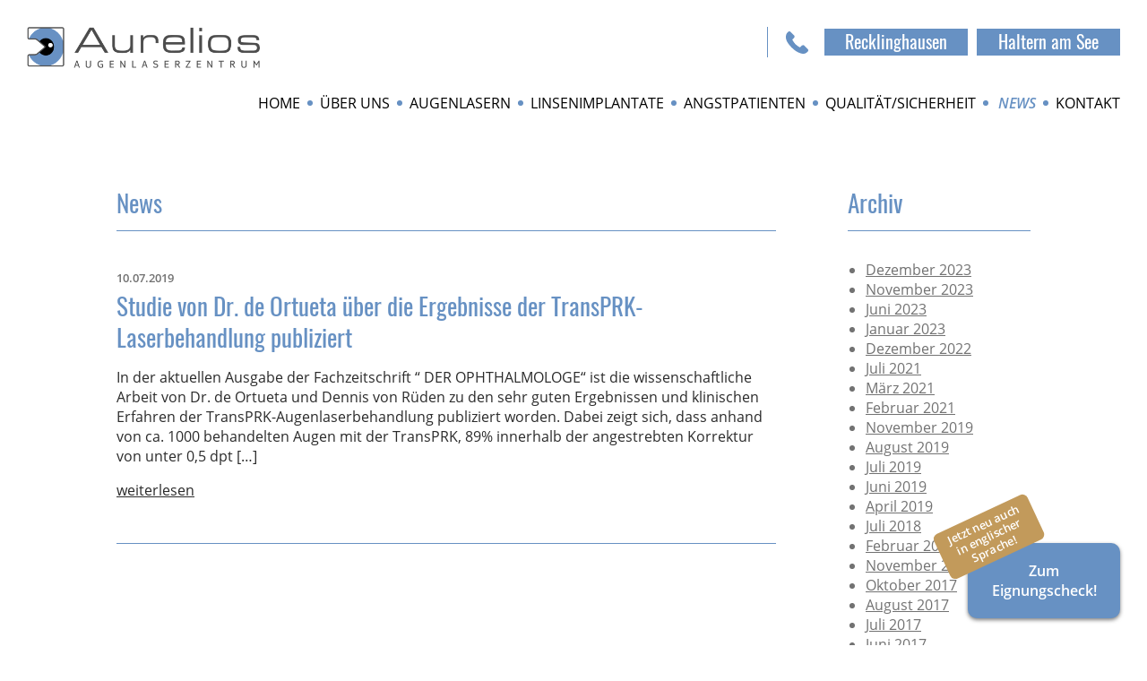

--- FILE ---
content_type: text/html; charset=UTF-8
request_url: https://augenlaserzentrum.org/2019/07/
body_size: 13784
content:
<!DOCTYPE html>
<html dir="ltr" lang="de" prefix="og: https://ogp.me/ns#">
<head>
<meta charset="UTF-8" />
<meta name="viewport" content="width=device-width, user-scalable=no, initial-scale=1" />

<link rel="profile" href="http://gmpg.org/xfn/11" />
<link rel="stylesheet" type="text/css" media="all" href="https://augenlaserzentrum.org/wp-content/themes/aurelios/style.css" />
<link data-minify="1" rel="stylesheet" type="text/css" media="all" href="https://augenlaserzentrum.org/wp-content/cache/min/1/wp-content/themes/aurelios/build/css/styles.css?ver=1754551993" />
<link rel="pingback" href="https://augenlaserzentrum.org/xmlrpc.php" />
<script src="https://augenlaserzentrum.org/wp-content/themes/aurelios/build/js/jquery-3.3.1.min.js"></script>
 

		<!-- All in One SEO 4.9.3 - aioseo.com -->
		<title>Juli, 2019 | Aurelios Augenlaserzentrum Recklinghausen</title>
	<meta name="robots" content="noindex, max-image-preview:large" />
	<link rel="canonical" href="https://augenlaserzentrum.org/2019/07/" />
	<meta name="generator" content="All in One SEO (AIOSEO) 4.9.3" />
		<script type="application/ld+json" class="aioseo-schema">
			{"@context":"https:\/\/schema.org","@graph":[{"@type":"BreadcrumbList","@id":"https:\/\/augenlaserzentrum.org\/2019\/07\/#breadcrumblist","itemListElement":[{"@type":"ListItem","@id":"https:\/\/augenlaserzentrum.org#listItem","position":1,"name":"Home","item":"https:\/\/augenlaserzentrum.org","nextItem":{"@type":"ListItem","@id":"https:\/\/augenlaserzentrum.org\/2019\/#listItem","name":2019}},{"@type":"ListItem","@id":"https:\/\/augenlaserzentrum.org\/2019\/#listItem","position":2,"name":2019,"item":"https:\/\/augenlaserzentrum.org\/2019\/","nextItem":{"@type":"ListItem","@id":"https:\/\/augenlaserzentrum.org\/2019\/07\/#listItem","name":"07"},"previousItem":{"@type":"ListItem","@id":"https:\/\/augenlaserzentrum.org#listItem","name":"Home"}},{"@type":"ListItem","@id":"https:\/\/augenlaserzentrum.org\/2019\/07\/#listItem","position":3,"name":"07","previousItem":{"@type":"ListItem","@id":"https:\/\/augenlaserzentrum.org\/2019\/#listItem","name":2019}}]},{"@type":"CollectionPage","@id":"https:\/\/augenlaserzentrum.org\/2019\/07\/#collectionpage","url":"https:\/\/augenlaserzentrum.org\/2019\/07\/","name":"Juli, 2019 | Aurelios Augenlaserzentrum Recklinghausen","inLanguage":"de-DE","isPartOf":{"@id":"https:\/\/augenlaserzentrum.org\/#website"},"breadcrumb":{"@id":"https:\/\/augenlaserzentrum.org\/2019\/07\/#breadcrumblist"}},{"@type":"Organization","@id":"https:\/\/augenlaserzentrum.org\/#organization","name":"AURELIOS Augenlaserzentrum Recklinghausen","description":"Augenlasern in Recklinghausen","url":"https:\/\/augenlaserzentrum.org\/","logo":{"@type":"ImageObject","url":"https:\/\/augenlaserzentrum.org\/wp-content\/uploads\/2020\/11\/Logo_Aurelios_allg-web.jpg","@id":"https:\/\/augenlaserzentrum.org\/2019\/07\/#organizationLogo","width":876,"height":203,"caption":"Logo AURELIOS Augenlaserzentrum Recklinghausen"},"image":{"@id":"https:\/\/augenlaserzentrum.org\/2019\/07\/#organizationLogo"},"sameAs":["https:\/\/instagram.com\/Aurelios Augenlaserzentrum Recklinghausen","https:\/\/youtube.com\/Aurelios Augenlaserzentrum Recklinghausen"]},{"@type":"WebSite","@id":"https:\/\/augenlaserzentrum.org\/#website","url":"https:\/\/augenlaserzentrum.org\/","name":"Aurelios Augenlaserzentrum Recklinghausen","description":"Augenlasern in Recklinghausen","inLanguage":"de-DE","publisher":{"@id":"https:\/\/augenlaserzentrum.org\/#organization"}}]}
		</script>
		<!-- All in One SEO -->


            <script data-no-defer="1" data-ezscrex="false" data-cfasync="false" data-pagespeed-no-defer data-cookieconsent="ignore">
                var ctPublicFunctions = {"_ajax_nonce":"b78d26e530","_rest_nonce":"260cf18810","_ajax_url":"\/wp-admin\/admin-ajax.php","_rest_url":"https:\/\/augenlaserzentrum.org\/wp-json\/","data__cookies_type":"alternative","data__ajax_type":"rest","data__bot_detector_enabled":0,"data__frontend_data_log_enabled":1,"cookiePrefix":"","wprocket_detected":true,"host_url":"augenlaserzentrum.org","text__ee_click_to_select":"Klicke, um die gesamten Daten auszuw\u00e4hlen","text__ee_original_email":"Die vollst\u00e4ndige Adresse lautet","text__ee_got_it":"Verstanden","text__ee_blocked":"Blockiert","text__ee_cannot_connect":"Kann keine Verbindung herstellen","text__ee_cannot_decode":"Kann E-Mail nicht dekodieren. Unbekannter Grund","text__ee_email_decoder":"CleanTalk E-Mail-Decoder","text__ee_wait_for_decoding":"Die Magie ist unterwegs!","text__ee_decoding_process":"Bitte warte einen Moment, w\u00e4hrend wir die Kontaktdaten entschl\u00fcsseln."}
            </script>
        
            <script data-no-defer="1" data-ezscrex="false" data-cfasync="false" data-pagespeed-no-defer data-cookieconsent="ignore">
                var ctPublic = {"_ajax_nonce":"b78d26e530","settings__forms__check_internal":"0","settings__forms__check_external":"0","settings__forms__force_protection":0,"settings__forms__search_test":"1","settings__forms__wc_add_to_cart":"0","settings__data__bot_detector_enabled":0,"settings__sfw__anti_crawler":0,"blog_home":"https:\/\/augenlaserzentrum.org\/","pixel__setting":"0","pixel__enabled":false,"pixel__url":null,"data__email_check_before_post":"1","data__email_check_exist_post":1,"data__cookies_type":"alternative","data__key_is_ok":true,"data__visible_fields_required":true,"wl_brandname":"Anti-Spam by CleanTalk","wl_brandname_short":"CleanTalk","ct_checkjs_key":"2bcdb1e11978ea0c9a7f4990437f3f4987a30086851312036e12308bd84a8c60","emailEncoderPassKey":"eb9ad28c4cdf7f753cdb2c1965468547","bot_detector_forms_excluded":"W10=","advancedCacheExists":true,"varnishCacheExists":false,"wc_ajax_add_to_cart":false,"theRealPerson":{"phrases":{"trpHeading":"Das \u201eEchte-Person\u201c-Abzeichen!","trpContent1":"Der Kommentator fungiert als echte Person und ist als kein Bot verifiziert.","trpContent2":" Anti-Spam by CleanTalk","trpContentLearnMore":"Mehr erfahren"},"trpContentLink":"https:\/\/cleantalk.org\/help\/the-real-person?utm_id=&amp;utm_term=&amp;utm_source=admin_side&amp;utm_medium=trp_badge&amp;utm_content=trp_badge_link_click&amp;utm_campaign=apbct_links","imgPersonUrl":"https:\/\/augenlaserzentrum.org\/wp-content\/plugins\/cleantalk-spam-protect\/css\/images\/real_user.svg","imgShieldUrl":"https:\/\/augenlaserzentrum.org\/wp-content\/plugins\/cleantalk-spam-protect\/css\/images\/shield.svg"}}
            </script>
        
<link data-minify="1" rel='stylesheet' id='aioseo/css/src/vue/standalone/blocks/table-of-contents/global.scss-css'  href='https://augenlaserzentrum.org/wp-content/cache/min/1/wp-content/plugins/all-in-one-seo-pack/dist/Lite/assets/css/table-of-contents/global.e90f6d47.css?ver=1762923103' type='text/css' media='all' />
<style id='global-styles-inline-css' type='text/css'>
body{--wp--preset--color--black: #000000;--wp--preset--color--cyan-bluish-gray: #abb8c3;--wp--preset--color--white: #ffffff;--wp--preset--color--pale-pink: #f78da7;--wp--preset--color--vivid-red: #cf2e2e;--wp--preset--color--luminous-vivid-orange: #ff6900;--wp--preset--color--luminous-vivid-amber: #fcb900;--wp--preset--color--light-green-cyan: #7bdcb5;--wp--preset--color--vivid-green-cyan: #00d084;--wp--preset--color--pale-cyan-blue: #8ed1fc;--wp--preset--color--vivid-cyan-blue: #0693e3;--wp--preset--color--vivid-purple: #9b51e0;--wp--preset--gradient--vivid-cyan-blue-to-vivid-purple: linear-gradient(135deg,rgba(6,147,227,1) 0%,rgb(155,81,224) 100%);--wp--preset--gradient--light-green-cyan-to-vivid-green-cyan: linear-gradient(135deg,rgb(122,220,180) 0%,rgb(0,208,130) 100%);--wp--preset--gradient--luminous-vivid-amber-to-luminous-vivid-orange: linear-gradient(135deg,rgba(252,185,0,1) 0%,rgba(255,105,0,1) 100%);--wp--preset--gradient--luminous-vivid-orange-to-vivid-red: linear-gradient(135deg,rgba(255,105,0,1) 0%,rgb(207,46,46) 100%);--wp--preset--gradient--very-light-gray-to-cyan-bluish-gray: linear-gradient(135deg,rgb(238,238,238) 0%,rgb(169,184,195) 100%);--wp--preset--gradient--cool-to-warm-spectrum: linear-gradient(135deg,rgb(74,234,220) 0%,rgb(151,120,209) 20%,rgb(207,42,186) 40%,rgb(238,44,130) 60%,rgb(251,105,98) 80%,rgb(254,248,76) 100%);--wp--preset--gradient--blush-light-purple: linear-gradient(135deg,rgb(255,206,236) 0%,rgb(152,150,240) 100%);--wp--preset--gradient--blush-bordeaux: linear-gradient(135deg,rgb(254,205,165) 0%,rgb(254,45,45) 50%,rgb(107,0,62) 100%);--wp--preset--gradient--luminous-dusk: linear-gradient(135deg,rgb(255,203,112) 0%,rgb(199,81,192) 50%,rgb(65,88,208) 100%);--wp--preset--gradient--pale-ocean: linear-gradient(135deg,rgb(255,245,203) 0%,rgb(182,227,212) 50%,rgb(51,167,181) 100%);--wp--preset--gradient--electric-grass: linear-gradient(135deg,rgb(202,248,128) 0%,rgb(113,206,126) 100%);--wp--preset--gradient--midnight: linear-gradient(135deg,rgb(2,3,129) 0%,rgb(40,116,252) 100%);--wp--preset--duotone--dark-grayscale: url('#wp-duotone-dark-grayscale');--wp--preset--duotone--grayscale: url('#wp-duotone-grayscale');--wp--preset--duotone--purple-yellow: url('#wp-duotone-purple-yellow');--wp--preset--duotone--blue-red: url('#wp-duotone-blue-red');--wp--preset--duotone--midnight: url('#wp-duotone-midnight');--wp--preset--duotone--magenta-yellow: url('#wp-duotone-magenta-yellow');--wp--preset--duotone--purple-green: url('#wp-duotone-purple-green');--wp--preset--duotone--blue-orange: url('#wp-duotone-blue-orange');--wp--preset--font-size--small: 13px;--wp--preset--font-size--medium: 20px;--wp--preset--font-size--large: 36px;--wp--preset--font-size--x-large: 42px;}.has-black-color{color: var(--wp--preset--color--black) !important;}.has-cyan-bluish-gray-color{color: var(--wp--preset--color--cyan-bluish-gray) !important;}.has-white-color{color: var(--wp--preset--color--white) !important;}.has-pale-pink-color{color: var(--wp--preset--color--pale-pink) !important;}.has-vivid-red-color{color: var(--wp--preset--color--vivid-red) !important;}.has-luminous-vivid-orange-color{color: var(--wp--preset--color--luminous-vivid-orange) !important;}.has-luminous-vivid-amber-color{color: var(--wp--preset--color--luminous-vivid-amber) !important;}.has-light-green-cyan-color{color: var(--wp--preset--color--light-green-cyan) !important;}.has-vivid-green-cyan-color{color: var(--wp--preset--color--vivid-green-cyan) !important;}.has-pale-cyan-blue-color{color: var(--wp--preset--color--pale-cyan-blue) !important;}.has-vivid-cyan-blue-color{color: var(--wp--preset--color--vivid-cyan-blue) !important;}.has-vivid-purple-color{color: var(--wp--preset--color--vivid-purple) !important;}.has-black-background-color{background-color: var(--wp--preset--color--black) !important;}.has-cyan-bluish-gray-background-color{background-color: var(--wp--preset--color--cyan-bluish-gray) !important;}.has-white-background-color{background-color: var(--wp--preset--color--white) !important;}.has-pale-pink-background-color{background-color: var(--wp--preset--color--pale-pink) !important;}.has-vivid-red-background-color{background-color: var(--wp--preset--color--vivid-red) !important;}.has-luminous-vivid-orange-background-color{background-color: var(--wp--preset--color--luminous-vivid-orange) !important;}.has-luminous-vivid-amber-background-color{background-color: var(--wp--preset--color--luminous-vivid-amber) !important;}.has-light-green-cyan-background-color{background-color: var(--wp--preset--color--light-green-cyan) !important;}.has-vivid-green-cyan-background-color{background-color: var(--wp--preset--color--vivid-green-cyan) !important;}.has-pale-cyan-blue-background-color{background-color: var(--wp--preset--color--pale-cyan-blue) !important;}.has-vivid-cyan-blue-background-color{background-color: var(--wp--preset--color--vivid-cyan-blue) !important;}.has-vivid-purple-background-color{background-color: var(--wp--preset--color--vivid-purple) !important;}.has-black-border-color{border-color: var(--wp--preset--color--black) !important;}.has-cyan-bluish-gray-border-color{border-color: var(--wp--preset--color--cyan-bluish-gray) !important;}.has-white-border-color{border-color: var(--wp--preset--color--white) !important;}.has-pale-pink-border-color{border-color: var(--wp--preset--color--pale-pink) !important;}.has-vivid-red-border-color{border-color: var(--wp--preset--color--vivid-red) !important;}.has-luminous-vivid-orange-border-color{border-color: var(--wp--preset--color--luminous-vivid-orange) !important;}.has-luminous-vivid-amber-border-color{border-color: var(--wp--preset--color--luminous-vivid-amber) !important;}.has-light-green-cyan-border-color{border-color: var(--wp--preset--color--light-green-cyan) !important;}.has-vivid-green-cyan-border-color{border-color: var(--wp--preset--color--vivid-green-cyan) !important;}.has-pale-cyan-blue-border-color{border-color: var(--wp--preset--color--pale-cyan-blue) !important;}.has-vivid-cyan-blue-border-color{border-color: var(--wp--preset--color--vivid-cyan-blue) !important;}.has-vivid-purple-border-color{border-color: var(--wp--preset--color--vivid-purple) !important;}.has-vivid-cyan-blue-to-vivid-purple-gradient-background{background: var(--wp--preset--gradient--vivid-cyan-blue-to-vivid-purple) !important;}.has-light-green-cyan-to-vivid-green-cyan-gradient-background{background: var(--wp--preset--gradient--light-green-cyan-to-vivid-green-cyan) !important;}.has-luminous-vivid-amber-to-luminous-vivid-orange-gradient-background{background: var(--wp--preset--gradient--luminous-vivid-amber-to-luminous-vivid-orange) !important;}.has-luminous-vivid-orange-to-vivid-red-gradient-background{background: var(--wp--preset--gradient--luminous-vivid-orange-to-vivid-red) !important;}.has-very-light-gray-to-cyan-bluish-gray-gradient-background{background: var(--wp--preset--gradient--very-light-gray-to-cyan-bluish-gray) !important;}.has-cool-to-warm-spectrum-gradient-background{background: var(--wp--preset--gradient--cool-to-warm-spectrum) !important;}.has-blush-light-purple-gradient-background{background: var(--wp--preset--gradient--blush-light-purple) !important;}.has-blush-bordeaux-gradient-background{background: var(--wp--preset--gradient--blush-bordeaux) !important;}.has-luminous-dusk-gradient-background{background: var(--wp--preset--gradient--luminous-dusk) !important;}.has-pale-ocean-gradient-background{background: var(--wp--preset--gradient--pale-ocean) !important;}.has-electric-grass-gradient-background{background: var(--wp--preset--gradient--electric-grass) !important;}.has-midnight-gradient-background{background: var(--wp--preset--gradient--midnight) !important;}.has-small-font-size{font-size: var(--wp--preset--font-size--small) !important;}.has-medium-font-size{font-size: var(--wp--preset--font-size--medium) !important;}.has-large-font-size{font-size: var(--wp--preset--font-size--large) !important;}.has-x-large-font-size{font-size: var(--wp--preset--font-size--x-large) !important;}
</style>
<link rel='stylesheet' id='cleantalk-public-css-css'  href='https://augenlaserzentrum.org/wp-content/plugins/cleantalk-spam-protect/css/cleantalk-public.min.css?ver=6.70.1_1766995067' type='text/css' media='all' />
<link rel='stylesheet' id='cleantalk-email-decoder-css-css'  href='https://augenlaserzentrum.org/wp-content/plugins/cleantalk-spam-protect/css/cleantalk-email-decoder.min.css?ver=6.70.1_1766995067' type='text/css' media='all' />
<link rel='stylesheet' id='cleantalk-trp-css-css'  href='https://augenlaserzentrum.org/wp-content/plugins/cleantalk-spam-protect/css/cleantalk-trp.min.css?ver=6.70.1_1766995067' type='text/css' media='all' />
<link data-minify="1" rel='stylesheet' id='borlabs-cookie-css'  href='https://augenlaserzentrum.org/wp-content/cache/min/1/wp-content/cache/borlabs-cookie/borlabs-cookie_1_de.css?ver=1754551993' type='text/css' media='all' />
<script type='text/javascript' id='cforms2-js-extra'>
/* <![CDATA[ */
var cforms2_ajax = {"url":"https:\/\/augenlaserzentrum.org\/wp-admin\/admin-ajax.php","nonces":{"submitcform":"f49ed72a7c"}};
/* ]]> */
</script>


<link rel="https://api.w.org/" href="https://augenlaserzentrum.org/wp-json/" />

<meta name="generator" content="WP Rocket 3.20.3" data-wpr-features="wpr_defer_js wpr_minify_concatenate_js wpr_minify_css wpr_desktop" /></head>
 
<body class="archive date">
 
 


<header data-rocket-location-hash="a958a4e02512def1962799edcb763194">
	<div data-rocket-location-hash="f85c693001067042e202025e2dad0438" class="innerwrapper">
		<div data-rocket-location-hash="d51b6df502a719df133c96646539cd1c" class="top__line">
			<a href="https://augenlaserzentrum.org/" class="logo">
				<picture>
					<source media="(max-width: 630px)" srcset="https://augenlaserzentrum.org/wp-content/themes/aurelios/build/images/logo__icon.png">
					<source srcset="https://augenlaserzentrum.org/wp-content/themes/aurelios/build/images/logo.png">
					<img src="https://augenlaserzentrum.org/wp-content/themes/aurelios/build/images/logo.png" alt="Aurelios Augenlaserzentrum Recklinghausen">
				</picture>
			</a>
			<div class="phone__social">
				<div class="social">
					<a href="https://www.facebook.com/Aurelios.Augenlaserzentrum/" target="_blank"><img class="lazyload" data-src="https://augenlaserzentrum.org/wp-content/themes/aurelios/build/images/facebook.svg" alt="" /></a>
					<a href="https://www.youtube.com/channel/UCR4UxmWYs7vFKVwmpy09R8A" target="_blank"><img class="lazyload" data-src="https://augenlaserzentrum.org/wp-content/themes/aurelios/build/images/youtube.svg" alt="" /></a>
					<a href="https://www.instagram.com/aurelios_augenlaserzentrum/" target="_blank"><img class="lazyload" data-src="https://augenlaserzentrum.org/wp-content/themes/aurelios/build/images/instagram.svg" alt="" /></a>
				</div>
				

				<div class="phone__holder">
					<span class="phone__icon"><img src="https://augenlaserzentrum.org/wp-content/themes/aurelios/build/images/phone.svg" alt="" /></span>
					<div class="phone_numbers">
						<a href="tel:02361 30 69 777" onclick="return gtag_report_conversion('tel:02361 30 69 777');"><span class="ort">Recklinghausen</span><span class="number">02361 30 69 777</span></a>
						<a href="tel:02364 96 69 1 111" onclick="return gtag_report_conversion('tel:02364 96 69 1 111');"><span class="ort">Haltern am See</span><span class="number">02364 96 69 1 111</span></a>
					</div>
				</div>

			</div>
			<a href="javascript:;" class="open__mobile__navi"><img class="lazyload" data-src="https://augenlaserzentrum.org/wp-content/themes/aurelios/build/images/hamburger.svg" alt="" /></a>
		</div>
	</div>
	<nav class="main__navigation">
		<div data-rocket-location-hash="25606ca5cf8a862bae73755bdf74915b" class="innerwrapper">
				<ul id="menu-hauptnavigation" class="menu"><li data-title='Home' class=' menu-item menu-item-type-post_type menu-item-object-page menu-item-home'><a href="https://augenlaserzentrum.org/">Home</a></li>
<li data-title='Über uns' class=' menu-item menu-item-type-post_type menu-item-object-page menu-item-has-children'><a href="https://augenlaserzentrum.org/ueber-uns/">Über uns</a>
<ul class="sub-menu">
<li data-title='Das Team' class=' menu-item menu-item-type-post_type menu-item-object-page'><a href="https://augenlaserzentrum.org/ueber-uns/das-team/">Das Team</a></li>
<li data-title='Offene Stellen' class=' menu-item menu-item-type-post_type menu-item-object-page'><a href="https://augenlaserzentrum.org/ueber-uns/offene-stellen/">Offene Stellen</a></li>
<li data-title='Hospitation' class=' menu-item menu-item-type-post_type menu-item-object-page'><a href="https://augenlaserzentrum.org/ueber-uns/hospitation/">Hospitation</a></li>
<li data-title='Forschung und Lehre' class=' menu-item menu-item-type-post_type menu-item-object-page'><a href="https://augenlaserzentrum.org/ueber-uns/forschung-und-lehre/">Forschung und Lehre</a></li>
</ul>
</li>
<li data-title='Augenlasern' class=' menu-item menu-item-type-post_type menu-item-object-page menu-item-has-children'><a href="https://augenlaserzentrum.org/augenlasern-recklinghausen/">Augenlasern</a>
<ul class="sub-menu">
<li data-title='Augenlasern' class=' menu-item menu-item-type-post_type menu-item-object-page'><a href="https://augenlaserzentrum.org/augenlasern-recklinghausen/">Augenlasern</a></li>
<li data-title='TransPRK' class=' menu-item menu-item-type-post_type menu-item-object-page menu-item-has-children'><a href="https://augenlaserzentrum.org/augenlasern-recklinghausen/transprk/">TransPRK</a>
	<ul class="sub-menu">
<li data-title='Warum TransPRK' class=' menu-item menu-item-type-custom menu-item-object-custom'><a href="https://augenlaserzentrum.org/augenlasern-recklinghausen/transprk/#start">Warum TransPRK</a></li>
<li data-title='Vorteile' class=' menu-item menu-item-type-custom menu-item-object-custom'><a href="https://augenlaserzentrum.org/augenlasern-recklinghausen/transprk/#vorteile">Vorteile</a></li>
<li data-title='Wer ist geeignet?' class=' menu-item menu-item-type-custom menu-item-object-custom'><a href="https://augenlaserzentrum.org/augenlasern-recklinghausen/transprk/#behandlung">Wer ist geeignet?</a></li>
<li data-title='Laser ohne Schnitt-Behandlung' class=' menu-item menu-item-type-custom menu-item-object-custom'><a href="https://augenlaserzentrum.org/augenlasern-recklinghausen/transprk/#behandlung">Laser ohne Schnitt-Behandlung</a></li>
<li data-title='Film: Dr. de Ortueta erklärt' class=' menu-item menu-item-type-custom menu-item-object-custom'><a href="https://augenlaserzentrum.org/augenlasern-recklinghausen/transprk/#film">Film: Dr. de Ortueta erklärt</a></li>
	</ul>
</li>
<li data-title='alternative Methoden' class=' menu-item menu-item-type-post_type menu-item-object-page menu-item-has-children'><a href="https://augenlaserzentrum.org/augenlasern-recklinghausen/alternative-methoden/">alternative Methoden</a>
	<ul class="sub-menu">
<li data-title='LASIK/Femto-LASIK' class=' menu-item menu-item-type-custom menu-item-object-custom'><a href="https://augenlaserzentrum.org/augenlasern-recklinghausen/alternative-methoden/#start">LASIK/Femto-LASIK</a></li>
<li data-title='SMILE' class=' menu-item menu-item-type-custom menu-item-object-custom'><a href="https://augenlaserzentrum.org/augenlasern-recklinghausen/alternative-methoden/#smile">SMILE</a></li>
	</ul>
</li>
<li data-title='Technik' class=' menu-item menu-item-type-post_type menu-item-object-page menu-item-has-children'><a href="https://augenlaserzentrum.org/augenlasern-recklinghausen/technik/">Technik</a>
	<ul class="sub-menu">
<li data-title='Diagnostik' class=' menu-item menu-item-type-custom menu-item-object-custom'><a href="https://augenlaserzentrum.org/augenlasern-recklinghausen/technik/#diagnostik">Diagnostik</a></li>
<li data-title='Lasertechnik' class=' menu-item menu-item-type-custom menu-item-object-custom'><a href="https://augenlaserzentrum.org/augenlasern-recklinghausen/technik/#lasertechnik">Lasertechnik</a></li>
	</ul>
</li>
<li data-title='Kosten' class=' menu-item menu-item-type-post_type menu-item-object-page'><a href="https://augenlaserzentrum.org/augenlasern-recklinghausen/kosten/">Kosten</a></li>
<li data-title='Erfahrungsberichte' class=' menu-item menu-item-type-post_type menu-item-object-page'><a href="https://augenlaserzentrum.org/augenlasern-recklinghausen/erfahrungsberichte/">Erfahrungsberichte</a></li>
<li data-title='Jameda-Bewertungen' class=' ppr-new-window menu-item menu-item-type-post_type menu-item-object-page'><a target="_blank" href="https://augenlaserzentrum.org/augenlasern-recklinghausen/jameda-bewertungen/">Jameda-Bewertungen</a></li>
</ul>
</li>
<li data-title='Linsenimplantate' class=' menu-item menu-item-type-post_type menu-item-object-page menu-item-has-children'><a href="https://augenlaserzentrum.org/linsenimplantate-recklinghausen/">Linsenimplantate</a>
<ul class="sub-menu">
<li data-title='Linsenimplantate' class=' menu-item menu-item-type-post_type menu-item-object-page'><a href="https://augenlaserzentrum.org/linsenimplantate-recklinghausen/">Linsenimplantate</a></li>
<li data-title='Kontaktlinse im Auge ICL' class=' menu-item menu-item-type-post_type menu-item-object-page menu-item-has-children'><a href="https://augenlaserzentrum.org/linsenimplantate-recklinghausen/kontaktlinse-im-auge-icl/">Kontaktlinse im Auge ICL</a>
	<ul class="sub-menu">
<li data-title='Wer ist geeignet' class=' menu-item menu-item-type-custom menu-item-object-custom'><a href="https://augenlaserzentrum.org/linsenimplantate-recklinghausen/kontaktlinse-im-auge-icl/#start">Wer ist geeignet</a></li>
<li data-title='Ablauf Behandlung' class=' menu-item menu-item-type-custom menu-item-object-custom'><a href="https://augenlaserzentrum.org/linsenimplantate-recklinghausen/kontaktlinse-im-auge-icl/#behandlung">Ablauf Behandlung</a></li>
	</ul>
</li>
<li data-title='Gleitsichtbrille Ade RLA' class=' menu-item menu-item-type-post_type menu-item-object-page menu-item-has-children'><a href="https://augenlaserzentrum.org/linsenimplantate-recklinghausen/gleitsichtbrille-ade-rla/">Gleitsichtbrille Ade RLA</a>
	<ul class="sub-menu">
<li data-title='Wer ist geeignet' class=' menu-item menu-item-type-custom menu-item-object-custom'><a href="https://augenlaserzentrum.org/linsenimplantate-recklinghausen/gleitsichtbrille-ade-rla/#start">Wer ist geeignet</a></li>
<li data-title='Ablauf Behandlung' class=' menu-item menu-item-type-custom menu-item-object-custom'><a href="https://augenlaserzentrum.org/linsenimplantate-recklinghausen/gleitsichtbrille-ade-rla/#behandlung">Ablauf Behandlung</a></li>
	</ul>
</li>
<li data-title='Kosten' class=' menu-item menu-item-type-post_type menu-item-object-page'><a href="https://augenlaserzentrum.org/linsenimplantate-recklinghausen/kosten/">Kosten</a></li>
<li data-title='Erfahrungsberichte' class=' menu-item menu-item-type-post_type menu-item-object-page'><a href="https://augenlaserzentrum.org/linsenimplantate-recklinghausen/erfahrungsberichte/">Erfahrungsberichte</a></li>
<li data-title='Jameda-Bewertungen' class=' ppr-new-window menu-item menu-item-type-post_type menu-item-object-page'><a target="_blank" href="https://augenlaserzentrum.org/linsenimplantate-recklinghausen/jameda-bewertungen/">Jameda-Bewertungen</a></li>
</ul>
</li>
<li data-title='Angstpatienten' class=' menu-item menu-item-type-post_type menu-item-object-page'><a href="https://augenlaserzentrum.org/angstpatienten/">Angstpatienten</a></li>
<li data-title='Qualität/Sicherheit' class=' menu-item menu-item-type-post_type menu-item-object-page menu-item-has-children'><a href="https://augenlaserzentrum.org/qualitaet-sicherheit/">Qualität/Sicherheit</a>
<ul class="sub-menu">
<li data-title='Qualität und Sicherheit' class=' menu-item menu-item-type-custom menu-item-object-custom'><a href="https://augenlaserzentrum.org/qualitaet-sicherheit/#start">Qualität und Sicherheit</a></li>
<li data-title='Referenzzentrum' class=' menu-item menu-item-type-custom menu-item-object-custom'><a href="https://augenlaserzentrum.org/qualitaet-sicherheit/#referenzzentrum">Referenzzentrum</a></li>
<li data-title='Zertifizierungen' class=' menu-item menu-item-type-custom menu-item-object-custom'><a href="https://augenlaserzentrum.org/qualitaet-sicherheit/#referenzzentrum">Zertifizierungen</a></li>
<li data-title='Studien' class=' menu-item menu-item-type-custom menu-item-object-custom'><a href="https://augenlaserzentrum.org/qualitaet-sicherheit/#studien">Studien</a></li>
</ul>
</li>
<li data-title='News' class=' menu-item menu-item-type-post_type menu-item-object-page current_page_parent'><a href="https://augenlaserzentrum.org/news/">News</a></li>
<li data-title='Kontakt' class=' menu-item menu-item-type-post_type menu-item-object-page menu-item-has-children'><a href="https://augenlaserzentrum.org/kontakt/">Kontakt</a>
<ul class="sub-menu">
<li data-title='Kontaktformular' class=' menu-item menu-item-type-post_type menu-item-object-page'><a href="https://augenlaserzentrum.org/kontakt/kontaktformular/">Kontaktformular</a></li>
<li data-title='Anfahrt' class=' menu-item menu-item-type-post_type menu-item-object-page'><a href="https://augenlaserzentrum.org/kontakt/anfahrt/">Anfahrt</a></li>
</ul>
</li>
</ul>		</div>
	</nav>
</header>

<div data-rocket-location-hash="af7e0f4ceeb6cecc7f311558d86c0e4e" class="outerwrapper">
  
<div data-rocket-location-hash="eb032e71fa11846691824300d252cfb9" class="innerwrapper">
	<div data-rocket-location-hash="0f252fd8a869ccbbbd3f94dbf69cfd47" class="left__spacer right__spacer news__wrapper">
		
		<div class="article__wrapper">
			
		<h1>News</h1>
			
				<article class="teaser">
			<div class="date">10.07.2019</div>
			<h3>Studie von Dr. de Ortueta über die Ergebnisse der TransPRK-Laserbehandlung publiziert</h3>
			<p>In der aktuellen Ausgabe der Fachzeitschrift &#8220; DER OPHTHALMOLOGE&#8220; ist die wissenschaftliche Arbeit von Dr. de Ortueta und Dennis von Rüden zu den sehr guten Ergebnissen und klinischen Erfahren der TransPRK-Augenlaserbehandlung publiziert worden. Dabei zeigt sich, dass anhand von ca. 1000 behandelten Augen mit der TransPRK, 89% innerhalb der angestrebten Korrektur von unter 0,5 dpt [&hellip;]</p>
			<a href="https://augenlaserzentrum.org/2019/07/10/studie-von-dr-de-ortueta-ueber-die-ergebnisse-der-transprk-laserbehandlung-publiziert/">weiterlesen</a>
		</article>
						<div class="paging">
				</div>
		</div>
		
		<div class="sidebar">
			<h2>Archiv</h2>
			<ul>
				<li><a href='https://augenlaserzentrum.org/2023/12/'>Dezember 2023</a></li>
	<li><a href='https://augenlaserzentrum.org/2023/11/'>November 2023</a></li>
	<li><a href='https://augenlaserzentrum.org/2023/06/'>Juni 2023</a></li>
	<li><a href='https://augenlaserzentrum.org/2023/01/'>Januar 2023</a></li>
	<li><a href='https://augenlaserzentrum.org/2022/12/'>Dezember 2022</a></li>
	<li><a href='https://augenlaserzentrum.org/2021/07/'>Juli 2021</a></li>
	<li><a href='https://augenlaserzentrum.org/2021/03/'>März 2021</a></li>
	<li><a href='https://augenlaserzentrum.org/2021/02/'>Februar 2021</a></li>
	<li><a href='https://augenlaserzentrum.org/2019/11/'>November 2019</a></li>
	<li><a href='https://augenlaserzentrum.org/2019/08/'>August 2019</a></li>
	<li><a href='https://augenlaserzentrum.org/2019/07/' aria-current="page">Juli 2019</a></li>
	<li><a href='https://augenlaserzentrum.org/2019/06/'>Juni 2019</a></li>
	<li><a href='https://augenlaserzentrum.org/2019/04/'>April 2019</a></li>
	<li><a href='https://augenlaserzentrum.org/2018/07/'>Juli 2018</a></li>
	<li><a href='https://augenlaserzentrum.org/2018/02/'>Februar 2018</a></li>
	<li><a href='https://augenlaserzentrum.org/2017/11/'>November 2017</a></li>
	<li><a href='https://augenlaserzentrum.org/2017/10/'>Oktober 2017</a></li>
	<li><a href='https://augenlaserzentrum.org/2017/08/'>August 2017</a></li>
	<li><a href='https://augenlaserzentrum.org/2017/07/'>Juli 2017</a></li>
	<li><a href='https://augenlaserzentrum.org/2017/06/'>Juni 2017</a></li>
	<li><a href='https://augenlaserzentrum.org/2017/04/'>April 2017</a></li>
	<li><a href='https://augenlaserzentrum.org/2017/03/'>März 2017</a></li>
	<li><a href='https://augenlaserzentrum.org/2017/02/'>Februar 2017</a></li>
	<li><a href='https://augenlaserzentrum.org/2017/01/'>Januar 2017</a></li>
	<li><a href='https://augenlaserzentrum.org/2016/12/'>Dezember 2016</a></li>
	<li><a href='https://augenlaserzentrum.org/2016/11/'>November 2016</a></li>
	<li><a href='https://augenlaserzentrum.org/2016/09/'>September 2016</a></li>
	<li><a href='https://augenlaserzentrum.org/2016/08/'>August 2016</a></li>
	<li><a href='https://augenlaserzentrum.org/2016/06/'>Juni 2016</a></li>
	<li><a href='https://augenlaserzentrum.org/2016/05/'>Mai 2016</a></li>
	<li><a href='https://augenlaserzentrum.org/2016/04/'>April 2016</a></li>
	<li><a href='https://augenlaserzentrum.org/2015/12/'>Dezember 2015</a></li>
	<li><a href='https://augenlaserzentrum.org/2015/11/'>November 2015</a></li>
	<li><a href='https://augenlaserzentrum.org/2015/10/'>Oktober 2015</a></li>
	<li><a href='https://augenlaserzentrum.org/2015/09/'>September 2015</a></li>
	<li><a href='https://augenlaserzentrum.org/2015/08/'>August 2015</a></li>
	<li><a href='https://augenlaserzentrum.org/2015/07/'>Juli 2015</a></li>
	<li><a href='https://augenlaserzentrum.org/2015/06/'>Juni 2015</a></li>
	<li><a href='https://augenlaserzentrum.org/2015/05/'>Mai 2015</a></li>
	<li><a href='https://augenlaserzentrum.org/2015/04/'>April 2015</a></li>
	<li><a href='https://augenlaserzentrum.org/2015/02/'>Februar 2015</a></li>
	<li><a href='https://augenlaserzentrum.org/2015/01/'>Januar 2015</a></li>
	<li><a href='https://augenlaserzentrum.org/2014/12/'>Dezember 2014</a></li>
	<li><a href='https://augenlaserzentrum.org/2014/11/'>November 2014</a></li>
	<li><a href='https://augenlaserzentrum.org/2014/08/'>August 2014</a></li>
	<li><a href='https://augenlaserzentrum.org/2014/01/'>Januar 2014</a></li>
	<li><a href='https://augenlaserzentrum.org/2013/06/'>Juni 2013</a></li>
	<li><a href='https://augenlaserzentrum.org/2013/05/'>Mai 2013</a></li>
	<li><a href='https://augenlaserzentrum.org/2013/04/'>April 2013</a></li>
	<li><a href='https://augenlaserzentrum.org/2013/01/'>Januar 2013</a></li>
	<li><a href='https://augenlaserzentrum.org/2012/12/'>Dezember 2012</a></li>
	<li><a href='https://augenlaserzentrum.org/2012/08/'>August 2012</a></li>
	<li><a href='https://augenlaserzentrum.org/2012/04/'>April 2012</a></li>
	<li><a href='https://augenlaserzentrum.org/2012/01/'>Januar 2012</a></li>
			</ul>
		</div>
	</div>
 </div>
 
</div>


<footer data-rocket-location-hash="cbdc2779f23272948ea135b0a146824a">
	<div class="innerwrapper">
		<div data-rocket-location-hash="cbfe2957917eccebec9eece9a9ba3e0a" class="left__spacer footer__wrapper">
			<div class="footer__content">
				<div class="footer__address">
					<span class="mobile__click__header">Kontakt</span>
					<div class="footer__inner__wrapper">
					<h5>Augenlaserzentrum Recklinghausen</h5>
					
					<p>Dr. de Ortueta, FEBO<br />
					Erlbruch 34-36<br />
					45657 Recklinghausen</p>
					
					<p>02361-3069777<br />
					info@augenlaserzentrum.org</p>
					
					<p>PARTNER<br />
					<a href="https://augenzentrum.eu/" target="_blank">AURELIOS Augenzentrum</a></p>
					</div>
				</div>
				<div class="footer__quicklinks">
					<span class="mobile__click__header">Quicklinks</span>
					<div class="footer__inner__wrapper">
					<h5>Quicklinks</h5>
					
					<ul>
					<li><a href="https://augenlaserzentrum.org/erfahrungsbericht/">AUGENLASER ERFAHRUNGSBERICHT</a></li>
					<li><a href="https://augenlaserzentrum.org/augenlasern/transprk/">TRANS PRK</a></li>
					<li><a href="https://augenlaserzentrum.org/alternative-methoden/">LASIK</a></li>
					<li><a href="https://augenlaserzentrum.org/technik/">TECHNIK</a></li>
					<li><a href="https://augenlaserzentrum.org/linsenimplantate/">LINSENIMPLANTATE</a></li>
					<li><a href="https://augenlaserzentrum.org/">DR. DE ORTUETA</a></li>
					</ul>
					</div>
				</div>
				<div class="footer__search">
					<span class="mobile__click__header">Suche</span>
					<div class="footer__inner__wrapper">
					
<form apbct-form-sign="native_search" role="search" method="get" class="search-form" action="https://augenlaserzentrum.org/">
	<input type="search" class="search-field" placeholder="Suche&#160;&hellip;" placeholder="Suche" value="" name="s" />
<input
                    class="apbct_special_field apbct_email_id__search_form"
                    name="apbct__email_id__search_form"
                    aria-label="apbct__label_id__search_form"
                    type="text" size="30" maxlength="200" autocomplete="off"
                    value=""
                /><input
                   id="apbct_submit_id__search_form" 
                   class="apbct_special_field apbct__email_id__search_form"
                   name="apbct__label_id__search_form"
                   aria-label="apbct_submit_name__search_form"
                   type="submit"
                   size="30"
                   maxlength="200"
                   value="91729"
               /></form>
					</div>
				</div>
			</div>
			<div class="footer__logos">
				<span class="mobile__click__header">Qualität</span>
				<div class="footer__inner__wrapper">
					<div class="footer__logo__wrapper">
						<div class="schwindrc">
							<img class="lazyload" src="https://augenlaserzentrum.org/wp-content/themes/aurelios/build/images/alpha.png" data-src="https://augenlaserzentrum.org/wp-content/themes/aurelios/build/images/RC-Logo_RGB.jpg" alt="" />
						</div>
						<div class="imedcert">
							<img class="lazyload" src="https://augenlaserzentrum.org/wp-content/themes/aurelios/build/images/alpha.png" data-src="https://augenlaserzentrum.org/wp-content/themes/aurelios/build/images/imedcert.png" alt="" />
						</div>
						<div class="focus">
							<img class="lazyload" src="https://augenlaserzentrum.org/wp-content/themes/aurelios/build/images/alpha.png" data-src="https://augenlaserzentrum.org/wp-content/themes/aurelios/build/images/focus_siegel_2025.png" alt="" />
						</div>
												<div class="jameda">
							
							<script src="https://cdn1.jameda-elements.de/widgets/siegel/80072199_1/125963/" type="text/javascript" async></script><div id="jameda-widget-container125963" style="position:relative; width:272px; height:168px; margin:0 0 15px 0; background-image:url(https://cdn1.jameda-elements.de/premium/widgets/_images/top10-top20-bg.png); background-repeat:no-repeat; font-family:Arial, Helvetica, sans-serif; font-size:12px; line-height:15px;"><div id="jambw" style="position:absolute; top:11px; left:108px; width:152px; height:88px; overflow:hidden; white-space:normal;"><div style="position:absolute; top:32px; left:0px; color:#666;">Bewertung wird geladen...</div></div><div style="position:absolute; top:111px; left:108px; width:152px; height:40px; overflow:hidden; font-size:11px; line-height:13px;"><a href="http://www.jameda.de/recklinghausen/aerzte/augenaerzte/fachgebiet/?utm_content=BWlast&utm_source=Kunden-Homepages&utm_medium=Badges&utm_term=80072199&utm_campaign=Badges" class="jam_link_check" style="color:#888; text-decoration:none; border:0px; background-color:transparent !important;" target="_blank"><strong>Augen&auml;rzte</strong><br>in Recklinghausen</a></div></div>
						</div>
												<div class="leadingmedicine">
							<link data-minify="1" rel="stylesheet"	href="https://augenlaserzentrum.org/wp-content/cache/min/1/onlinesiegel/lmg_data2.css?ver=1754551994" type="text/css" />
							<div style="width:160px; font-size:16px; line-height: 1.3; 	margin-top: 65px;" class="DVFGI-Sigil" data-id="839">
								<a class="DVFGI_160x240_linkDe"
							href="https://www.leading-medicine-guide.de/spezialisten/diego-de-ortueta-fe
							bo-recklinghausen" target="_blank" rel="nofollow">
									<div class="DVFGI_160x240_upperText">
										<div style ="width:100%; height:0px; text-align:center;">
											<img class="DVFGI_160x240_siegel"
							src="https://api.leading-medicine-guide.com/onlinesiegel/siegel.png"
							height="140" width="140" title="Dr. med. Diego de Ortueta, FEBO">
										</div>
										<div class="DVFGI_160x240_downUpperText">
											<div class="DVFGI_160x240_jahr">2025</div>
											<a class="DVFGI_160x240_fachbereich"
							href="https://www.leading-medicine-guide.de/spezialisten/diego-de-ortueta-fe
							bo-recklinghausen" target="_blank" rel="nofollow">
												<div class="DVFGI_160x240_work" title="Ausgewiesener
							internationaler Experte für Refraktive Chirurgie">Ausgewiesener
							internationaler Experte für Refraktive Chirurgie</div>
											</a>
											</div>
									</div>
								</a>
								<div class="DVFGI_160x240_moreLangBox"></div>
							</div>
							<script src="https://api.leading-medicine-guide.com/onlinesiegel/lmg_data2.php?id=839" data-rocket-defer defer></script>
						</div>
						<div class="wcrs">
							<img class="lazyload" src="https://augenlaserzentrum.org/wp-content/themes/aurelios/build/images/alpha.png" data-src="https://augenlaserzentrum.org/wp-content/themes/aurelios/build/images/wcrs.png" alt="" />
						</div>
						<div class="focus">
							<img class="lazyload" src="https://augenlaserzentrum.org/wp-content/themes/aurelios/build/images/alpha.png" data-src="https://augenlaserzentrum.org/wp-content/themes/aurelios/build/images/regionaleArzteSiegelstern24_Diego-de-Ortueta(0).jpg" alt="" />
						</div>
						
					</div>
				</div>
			</div>
			<div class="generic">
				<ul>
					<li><a href="https://augenlaserzentrum.org/impressum/">IMPRESSUM</a></li>
					<li><a href="https://augenlaserzentrum.org/datenschutz/">DATENSCHUTZ</a></li>
					<li><a href="https://augenlaserzentrum.org/sitemap/">SITEMAP</a></li>
				</ul>
			</div>
		</div>
	</div>
</footer>

<a href="https://augenlaserzentrum.org/kontakt/kontaktformular/?eignungscheck=true" class="eignungscheck__fixed">Zum <br />Eignungscheck!<span>Jetzt neu auch in englischer Sprache!</span></a>

<!--googleoff: all--><div data-nosnippet><script id="BorlabsCookieBoxWrap" type="text/template"><div
    id="BorlabsCookieBox"
    class="BorlabsCookie"
    role="dialog"
    aria-labelledby="CookieBoxTextHeadline"
    aria-describedby="CookieBoxTextDescription"
    aria-modal="true"
>
    <div class="middle-center" style="display: none;">
        <div class="_brlbs-box-wrap">
            <div class="_brlbs-box _brlbs-box-advanced">
                <div class="cookie-box">
                    <div class="container">
                        <div class="row">
                            <div class="col-12">
                                <div class="_brlbs-flex-center">
                                    
                                    <span role="heading" aria-level="3" class="_brlbs-h3" id="CookieBoxTextHeadline">Datenschutzeinstellungen</span>
                                </div>

                                <p id="CookieBoxTextDescription"><span class="_brlbs-paragraph _brlbs-text-description">Wir nutzen Cookies auf unserer Website. Einige von ihnen sind essenziell, während andere uns helfen, diese Website und Ihre Erfahrung zu verbessern.</span> <span class="_brlbs-paragraph _brlbs-text-confirm-age">Wenn Sie unter 16 Jahre alt sind und Ihre Zustimmung zu freiwilligen Diensten geben möchten, müssen Sie Ihre Erziehungsberechtigten um Erlaubnis bitten.</span> <span class="_brlbs-paragraph _brlbs-text-technology">Wir verwenden Cookies und andere Technologien auf unserer Website. Einige von ihnen sind essenziell, während andere uns helfen, diese Website und Ihre Erfahrung zu verbessern.</span> <span class="_brlbs-paragraph _brlbs-text-personal-data">Personenbezogene Daten können verarbeitet werden (z. B. IP-Adressen), z. B. für personalisierte Anzeigen und Inhalte oder Anzeigen- und Inhaltsmessung.</span> <span class="_brlbs-paragraph _brlbs-text-more-information">Weitere Informationen über die Verwendung Ihrer Daten finden Sie in unserer  <a class="_brlbs-cursor" href="https://augenlaserzentrum.org/datenschutz/">Datenschutzerklärung</a>.</span> <span class="_brlbs-paragraph _brlbs-text-revoke">Sie können Ihre Auswahl jederzeit unter <a class="_brlbs-cursor" href="#" data-cookie-individual>Einstellungen</a> widerrufen oder anpassen.</span></p>

                                                                    <fieldset>
                                        <legend class="sr-only">Datenschutzeinstellungen</legend>
                                        <ul>
                                                                                                <li>
                                                        <label class="_brlbs-checkbox">
                                                            Essenziell                                                            <input
                                                                id="checkbox-essential"
                                                                tabindex="0"
                                                                type="checkbox"
                                                                name="cookieGroup[]"
                                                                value="essential"
                                                                 checked                                                                 disabled                                                                data-borlabs-cookie-checkbox
                                                            >
                                                            <span class="_brlbs-checkbox-indicator"></span>
                                                        </label>
                                                    </li>
                                                                                                    <li>
                                                        <label class="_brlbs-checkbox">
                                                            Marketing                                                            <input
                                                                id="checkbox-marketing"
                                                                tabindex="0"
                                                                type="checkbox"
                                                                name="cookieGroup[]"
                                                                value="marketing"
                                                                 checked                                                                                                                                data-borlabs-cookie-checkbox
                                                            >
                                                            <span class="_brlbs-checkbox-indicator"></span>
                                                        </label>
                                                    </li>
                                                                                                    <li>
                                                        <label class="_brlbs-checkbox">
                                                            Externe Medien                                                            <input
                                                                id="checkbox-external-media"
                                                                tabindex="0"
                                                                type="checkbox"
                                                                name="cookieGroup[]"
                                                                value="external-media"
                                                                 checked                                                                                                                                data-borlabs-cookie-checkbox
                                                            >
                                                            <span class="_brlbs-checkbox-indicator"></span>
                                                        </label>
                                                    </li>
                                                                                        </ul>
                                    </fieldset>

                                    
                                                                    <p class="_brlbs-accept">
                                        <a
                                            href="#"
                                            tabindex="0"
                                            role="button"
                                            class="_brlbs-btn _brlbs-btn-accept-all _brlbs-cursor"
                                            data-cookie-accept-all
                                        >
                                            Alle akzeptieren                                        </a>
                                    </p>

                                    <p class="_brlbs-accept">
                                        <a
                                            href="#"
                                            tabindex="0"
                                            role="button"
                                            id="CookieBoxSaveButton"
                                            class="_brlbs-btn _brlbs-cursor"
                                            data-cookie-accept
                                        >
                                            Speichern                                        </a>
                                    </p>
                                
                                
                                <p class="_brlbs-manage-btn ">
                                    <a href="#" class="_brlbs-cursor _brlbs-btn " tabindex="0" role="button" data-cookie-individual>
                                        Individuelle Datenschutzeinstellungen                                    </a>
                                </p>

                                <p class="_brlbs-legal">
                                    <a href="#" class="_brlbs-cursor" tabindex="0" role="button" data-cookie-individual>
                                        Cookie-Details                                    </a>

                                                                            <span class="_brlbs-separator"></span>
                                        <a href="https://augenlaserzentrum.org/datenschutz/" tabindex="0" role="button">
                                            Datenschutzerklärung                                        </a>
                                    
                                                                    </p>
                            </div>
                        </div>
                    </div>
                </div>

                <div
    class="cookie-preference"
    aria-hidden="true"
    role="dialog"
    aria-describedby="CookiePrefDescription"
    aria-modal="true"
>
    <div data-rocket-location-hash="eba698f695f304bf84c887d3700b62d0" class="container not-visible">
        <div data-rocket-location-hash="68ee237f766695e87e48898ae66d4a46" class="row no-gutters">
            <div class="col-12">
                <div class="row no-gutters align-items-top">
                    <div class="col-12">
                        <div class="_brlbs-flex-center">
                                                    <span role="heading" aria-level="3" class="_brlbs-h3">Datenschutzeinstellungen</span>
                        </div>

                        <p id="CookiePrefDescription">
                            <span class="_brlbs-paragraph _brlbs-text-confirm-age">Wenn Sie unter 16 Jahre alt sind und Ihre Zustimmung zu freiwilligen Diensten geben möchten, müssen Sie Ihre Erziehungsberechtigten um Erlaubnis bitten.</span> <span class="_brlbs-paragraph _brlbs-text-technology">Wir verwenden Cookies und andere Technologien auf unserer Website. Einige von ihnen sind essenziell, während andere uns helfen, diese Website und Ihre Erfahrung zu verbessern.</span> <span class="_brlbs-paragraph _brlbs-text-personal-data">Personenbezogene Daten können verarbeitet werden (z. B. IP-Adressen), z. B. für personalisierte Anzeigen und Inhalte oder Anzeigen- und Inhaltsmessung.</span> <span class="_brlbs-paragraph _brlbs-text-more-information">Weitere Informationen über die Verwendung Ihrer Daten finden Sie in unserer  <a class="_brlbs-cursor" href="https://augenlaserzentrum.org/datenschutz/">Datenschutzerklärung</a>.</span> <span class="_brlbs-paragraph _brlbs-text-description">Hier finden Sie eine Übersicht über alle verwendeten Cookies. Sie können Ihre Einwilligung zu ganzen Kategorien geben oder sich weitere Informationen anzeigen lassen und so nur bestimmte Cookies auswählen.</span>                        </p>

                        <div class="row no-gutters align-items-center">
                            <div class="col-12 col-sm-7">
                                <p class="_brlbs-accept">
                                                                            <a
                                            href="#"
                                            class="_brlbs-btn _brlbs-btn-accept-all _brlbs-cursor"
                                            tabindex="0"
                                            role="button"
                                            data-cookie-accept-all
                                        >
                                            Alle akzeptieren                                        </a>
                                        
                                    <a
                                        href="#"
                                        id="CookiePrefSave"
                                        tabindex="0"
                                        role="button"
                                        class="_brlbs-btn _brlbs-cursor"
                                        data-cookie-accept
                                    >
                                        Speichern                                    </a>

                                                                    </p>
                            </div>

                            <div class="col-12 col-sm-5">
                                <p class="_brlbs-refuse">
                                    <a
                                        href="#"
                                        class="_brlbs-cursor"
                                        tabindex="0"
                                        role="button"
                                        data-cookie-back
                                    >
                                        Zurück                                    </a>

                                                                    </p>
                            </div>
                        </div>
                    </div>
                </div>

                <div data-cookie-accordion>
                                            <fieldset>
                            <legend class="sr-only">Datenschutzeinstellungen</legend>

                                                                                                <div class="bcac-item">
                                        <div class="d-flex flex-row">
                                            <label class="w-75">
                                                <span role="heading" aria-level="4" class="_brlbs-h4">Essenziell (1)</span>
                                            </label>

                                            <div class="w-25 text-right">
                                                                                            </div>
                                        </div>

                                        <div class="d-block">
                                            <p>Essenzielle Cookies ermöglichen grundlegende Funktionen und sind für die einwandfreie Funktion der Website erforderlich.</p>

                                            <p class="text-center">
                                                <a
                                                    href="#"
                                                    class="_brlbs-cursor d-block"
                                                    tabindex="0"
                                                    role="button"
                                                    data-cookie-accordion-target="essential"
                                                >
                                                    <span data-cookie-accordion-status="show">
                                                        Cookie-Informationen anzeigen                                                    </span>

                                                    <span data-cookie-accordion-status="hide" class="borlabs-hide">
                                                        Cookie-Informationen ausblenden                                                    </span>
                                                </a>
                                            </p>
                                        </div>

                                        <div
                                            class="borlabs-hide"
                                            data-cookie-accordion-parent="essential"
                                        >
                                                                                            <table>
                                                    
                                                    <tr>
                                                        <th scope="row">Name</th>
                                                        <td>
                                                            <label>
                                                                Borlabs Cookie                                                            </label>
                                                        </td>
                                                    </tr>

                                                    <tr>
                                                        <th scope="row">Anbieter</th>
                                                        <td>Eigentümer dieser Website</td>
                                                    </tr>

                                                                                                            <tr>
                                                            <th scope="row">Zweck</th>
                                                            <td>Speichert die Einstellungen der Besucher, die in der Cookie Box von Borlabs Cookie ausgewählt wurden.</td>
                                                        </tr>
                                                        
                                                    
                                                    
                                                                                                            <tr>
                                                            <th scope="row">Cookie Name</th>
                                                            <td>borlabs-cookie</td>
                                                        </tr>
                                                        
                                                                                                            <tr>
                                                            <th scope="row">Cookie Laufzeit</th>
                                                            <td>1 Jahr</td>
                                                        </tr>
                                                                                                        </table>
                                                                                        </div>
                                    </div>
                                                                                                                                                                                                        <div class="bcac-item">
                                        <div class="d-flex flex-row">
                                            <label class="w-75">
                                                <span role="heading" aria-level="4" class="_brlbs-h4">Marketing (1)</span>
                                            </label>

                                            <div class="w-25 text-right">
                                                                                                    <label class="_brlbs-btn-switch">
                                                        <span class="sr-only">Marketing</span>
                                                        <input
                                                            tabindex="0"
                                                            id="borlabs-cookie-group-marketing"
                                                            type="checkbox"
                                                            name="cookieGroup[]"
                                                            value="marketing"
                                                             checked                                                            data-borlabs-cookie-switch
                                                        />
                                                        <span class="_brlbs-slider"></span>
                                                        <span
                                                            class="_brlbs-btn-switch-status"
                                                            data-active="An"
                                                            data-inactive="Aus">
                                                        </span>
                                                    </label>
                                                                                                </div>
                                        </div>

                                        <div class="d-block">
                                            <p>Marketing-Cookies werden von Drittanbietern oder Publishern verwendet, um personalisierte Werbung anzuzeigen. Sie tun dies, indem sie Besucher über Websites hinweg verfolgen.</p>

                                            <p class="text-center">
                                                <a
                                                    href="#"
                                                    class="_brlbs-cursor d-block"
                                                    tabindex="0"
                                                    role="button"
                                                    data-cookie-accordion-target="marketing"
                                                >
                                                    <span data-cookie-accordion-status="show">
                                                        Cookie-Informationen anzeigen                                                    </span>

                                                    <span data-cookie-accordion-status="hide" class="borlabs-hide">
                                                        Cookie-Informationen ausblenden                                                    </span>
                                                </a>
                                            </p>
                                        </div>

                                        <div
                                            class="borlabs-hide"
                                            data-cookie-accordion-parent="marketing"
                                        >
                                                                                            <table>
                                                                                                            <tr>
                                                            <th scope="row">Akzeptieren</th>
                                                            <td>
                                                                <label class="_brlbs-btn-switch _brlbs-btn-switch--textRight">
                                                                    <span class="sr-only">AdWords</span>
                                                                    <input
                                                                        id="borlabs-cookie-adwords"
                                                                        tabindex="0"
                                                                        type="checkbox" data-cookie-group="marketing"
                                                                        name="cookies[marketing][]"
                                                                        value="adwords"
                                                                         checked                                                                        data-borlabs-cookie-switch
                                                                    />

                                                                    <span class="_brlbs-slider"></span>

                                                                    <span
                                                                        class="_brlbs-btn-switch-status"
                                                                        data-active="An"
                                                                        data-inactive="Aus"
                                                                        aria-hidden="true">
                                                                    </span>
                                                                </label>
                                                            </td>
                                                        </tr>
                                                        
                                                    <tr>
                                                        <th scope="row">Name</th>
                                                        <td>
                                                            <label>
                                                                AdWords                                                            </label>
                                                        </td>
                                                    </tr>

                                                    <tr>
                                                        <th scope="row">Anbieter</th>
                                                        <td>google</td>
                                                    </tr>

                                                    
                                                    
                                                    
                                                    
                                                                                                    </table>
                                                                                        </div>
                                    </div>
                                                                                                                                        <div class="bcac-item">
                                        <div class="d-flex flex-row">
                                            <label class="w-75">
                                                <span role="heading" aria-level="4" class="_brlbs-h4">Externe Medien (6)</span>
                                            </label>

                                            <div class="w-25 text-right">
                                                                                                    <label class="_brlbs-btn-switch">
                                                        <span class="sr-only">Externe Medien</span>
                                                        <input
                                                            tabindex="0"
                                                            id="borlabs-cookie-group-external-media"
                                                            type="checkbox"
                                                            name="cookieGroup[]"
                                                            value="external-media"
                                                             checked                                                            data-borlabs-cookie-switch
                                                        />
                                                        <span class="_brlbs-slider"></span>
                                                        <span
                                                            class="_brlbs-btn-switch-status"
                                                            data-active="An"
                                                            data-inactive="Aus">
                                                        </span>
                                                    </label>
                                                                                                </div>
                                        </div>

                                        <div class="d-block">
                                            <p>Inhalte von Videoplattformen und Social-Media-Plattformen werden standardmäßig blockiert. Wenn Cookies von externen Medien akzeptiert werden, bedarf der Zugriff auf diese Inhalte keiner manuellen Einwilligung mehr.</p>

                                            <p class="text-center">
                                                <a
                                                    href="#"
                                                    class="_brlbs-cursor d-block"
                                                    tabindex="0"
                                                    role="button"
                                                    data-cookie-accordion-target="external-media"
                                                >
                                                    <span data-cookie-accordion-status="show">
                                                        Cookie-Informationen anzeigen                                                    </span>

                                                    <span data-cookie-accordion-status="hide" class="borlabs-hide">
                                                        Cookie-Informationen ausblenden                                                    </span>
                                                </a>
                                            </p>
                                        </div>

                                        <div
                                            class="borlabs-hide"
                                            data-cookie-accordion-parent="external-media"
                                        >
                                                                                            <table>
                                                                                                            <tr>
                                                            <th scope="row">Akzeptieren</th>
                                                            <td>
                                                                <label class="_brlbs-btn-switch _brlbs-btn-switch--textRight">
                                                                    <span class="sr-only">Facebook</span>
                                                                    <input
                                                                        id="borlabs-cookie-facebook"
                                                                        tabindex="0"
                                                                        type="checkbox" data-cookie-group="external-media"
                                                                        name="cookies[external-media][]"
                                                                        value="facebook"
                                                                         checked                                                                        data-borlabs-cookie-switch
                                                                    />

                                                                    <span class="_brlbs-slider"></span>

                                                                    <span
                                                                        class="_brlbs-btn-switch-status"
                                                                        data-active="An"
                                                                        data-inactive="Aus"
                                                                        aria-hidden="true">
                                                                    </span>
                                                                </label>
                                                            </td>
                                                        </tr>
                                                        
                                                    <tr>
                                                        <th scope="row">Name</th>
                                                        <td>
                                                            <label>
                                                                Facebook                                                            </label>
                                                        </td>
                                                    </tr>

                                                    <tr>
                                                        <th scope="row">Anbieter</th>
                                                        <td>Meta Platforms Ireland Limited, 4 Grand Canal Square, Dublin 2, Ireland</td>
                                                    </tr>

                                                                                                            <tr>
                                                            <th scope="row">Zweck</th>
                                                            <td>Wird verwendet, um Facebook-Inhalte zu entsperren.</td>
                                                        </tr>
                                                        
                                                                                                            <tr>
                                                            <th scope="row">Datenschutzerklärung</th>
                                                            <td class="_brlbs-pp-url">
                                                                <a
                                                                    href="https://www.facebook.com/privacy/explanation"
                                                                    target="_blank"
                                                                    rel="nofollow noopener noreferrer"
                                                                >
                                                                    https://www.facebook.com/privacy/explanation                                                                </a>
                                                            </td>
                                                        </tr>
                                                        
                                                                                                            <tr>
                                                            <th scope="row">Host(s)</th>
                                                            <td>.facebook.com</td>
                                                        </tr>
                                                        
                                                    
                                                                                                    </table>
                                                                                                <table>
                                                                                                            <tr>
                                                            <th scope="row">Akzeptieren</th>
                                                            <td>
                                                                <label class="_brlbs-btn-switch _brlbs-btn-switch--textRight">
                                                                    <span class="sr-only">Google Maps</span>
                                                                    <input
                                                                        id="borlabs-cookie-googlemaps"
                                                                        tabindex="0"
                                                                        type="checkbox" data-cookie-group="external-media"
                                                                        name="cookies[external-media][]"
                                                                        value="googlemaps"
                                                                         checked                                                                        data-borlabs-cookie-switch
                                                                    />

                                                                    <span class="_brlbs-slider"></span>

                                                                    <span
                                                                        class="_brlbs-btn-switch-status"
                                                                        data-active="An"
                                                                        data-inactive="Aus"
                                                                        aria-hidden="true">
                                                                    </span>
                                                                </label>
                                                            </td>
                                                        </tr>
                                                        
                                                    <tr>
                                                        <th scope="row">Name</th>
                                                        <td>
                                                            <label>
                                                                Google Maps                                                            </label>
                                                        </td>
                                                    </tr>

                                                    <tr>
                                                        <th scope="row">Anbieter</th>
                                                        <td>Google Ireland Limited, Gordon House, Barrow Street, Dublin 4, Ireland</td>
                                                    </tr>

                                                                                                            <tr>
                                                            <th scope="row">Zweck</th>
                                                            <td>Wird zum Entsperren von Google Maps-Inhalten verwendet.</td>
                                                        </tr>
                                                        
                                                                                                            <tr>
                                                            <th scope="row">Datenschutzerklärung</th>
                                                            <td class="_brlbs-pp-url">
                                                                <a
                                                                    href="https://policies.google.com/privacy"
                                                                    target="_blank"
                                                                    rel="nofollow noopener noreferrer"
                                                                >
                                                                    https://policies.google.com/privacy                                                                </a>
                                                            </td>
                                                        </tr>
                                                        
                                                                                                            <tr>
                                                            <th scope="row">Host(s)</th>
                                                            <td>.google.com</td>
                                                        </tr>
                                                        
                                                                                                            <tr>
                                                            <th scope="row">Cookie Name</th>
                                                            <td>NID</td>
                                                        </tr>
                                                        
                                                                                                            <tr>
                                                            <th scope="row">Cookie Laufzeit</th>
                                                            <td>6 Monate</td>
                                                        </tr>
                                                                                                        </table>
                                                                                                <table>
                                                                                                            <tr>
                                                            <th scope="row">Akzeptieren</th>
                                                            <td>
                                                                <label class="_brlbs-btn-switch _brlbs-btn-switch--textRight">
                                                                    <span class="sr-only">Instagram</span>
                                                                    <input
                                                                        id="borlabs-cookie-instagram"
                                                                        tabindex="0"
                                                                        type="checkbox" data-cookie-group="external-media"
                                                                        name="cookies[external-media][]"
                                                                        value="instagram"
                                                                         checked                                                                        data-borlabs-cookie-switch
                                                                    />

                                                                    <span class="_brlbs-slider"></span>

                                                                    <span
                                                                        class="_brlbs-btn-switch-status"
                                                                        data-active="An"
                                                                        data-inactive="Aus"
                                                                        aria-hidden="true">
                                                                    </span>
                                                                </label>
                                                            </td>
                                                        </tr>
                                                        
                                                    <tr>
                                                        <th scope="row">Name</th>
                                                        <td>
                                                            <label>
                                                                Instagram                                                            </label>
                                                        </td>
                                                    </tr>

                                                    <tr>
                                                        <th scope="row">Anbieter</th>
                                                        <td>Meta Platforms Ireland Limited, 4 Grand Canal Square, Dublin 2, Ireland</td>
                                                    </tr>

                                                                                                            <tr>
                                                            <th scope="row">Zweck</th>
                                                            <td>Wird verwendet, um Instagram-Inhalte zu entsperren.</td>
                                                        </tr>
                                                        
                                                                                                            <tr>
                                                            <th scope="row">Datenschutzerklärung</th>
                                                            <td class="_brlbs-pp-url">
                                                                <a
                                                                    href="https://www.instagram.com/legal/privacy/"
                                                                    target="_blank"
                                                                    rel="nofollow noopener noreferrer"
                                                                >
                                                                    https://www.instagram.com/legal/privacy/                                                                </a>
                                                            </td>
                                                        </tr>
                                                        
                                                                                                            <tr>
                                                            <th scope="row">Host(s)</th>
                                                            <td>.instagram.com</td>
                                                        </tr>
                                                        
                                                                                                            <tr>
                                                            <th scope="row">Cookie Name</th>
                                                            <td>pigeon_state</td>
                                                        </tr>
                                                        
                                                                                                            <tr>
                                                            <th scope="row">Cookie Laufzeit</th>
                                                            <td>Sitzung</td>
                                                        </tr>
                                                                                                        </table>
                                                                                                <table>
                                                                                                            <tr>
                                                            <th scope="row">Akzeptieren</th>
                                                            <td>
                                                                <label class="_brlbs-btn-switch _brlbs-btn-switch--textRight">
                                                                    <span class="sr-only">Twitter</span>
                                                                    <input
                                                                        id="borlabs-cookie-twitter"
                                                                        tabindex="0"
                                                                        type="checkbox" data-cookie-group="external-media"
                                                                        name="cookies[external-media][]"
                                                                        value="twitter"
                                                                         checked                                                                        data-borlabs-cookie-switch
                                                                    />

                                                                    <span class="_brlbs-slider"></span>

                                                                    <span
                                                                        class="_brlbs-btn-switch-status"
                                                                        data-active="An"
                                                                        data-inactive="Aus"
                                                                        aria-hidden="true">
                                                                    </span>
                                                                </label>
                                                            </td>
                                                        </tr>
                                                        
                                                    <tr>
                                                        <th scope="row">Name</th>
                                                        <td>
                                                            <label>
                                                                Twitter                                                            </label>
                                                        </td>
                                                    </tr>

                                                    <tr>
                                                        <th scope="row">Anbieter</th>
                                                        <td>Twitter International Company, One Cumberland Place, Fenian Street, Dublin 2, D02 AX07, Ireland</td>
                                                    </tr>

                                                                                                            <tr>
                                                            <th scope="row">Zweck</th>
                                                            <td>Wird verwendet, um Twitter-Inhalte zu entsperren.</td>
                                                        </tr>
                                                        
                                                                                                            <tr>
                                                            <th scope="row">Datenschutzerklärung</th>
                                                            <td class="_brlbs-pp-url">
                                                                <a
                                                                    href="https://twitter.com/privacy"
                                                                    target="_blank"
                                                                    rel="nofollow noopener noreferrer"
                                                                >
                                                                    https://twitter.com/privacy                                                                </a>
                                                            </td>
                                                        </tr>
                                                        
                                                                                                            <tr>
                                                            <th scope="row">Host(s)</th>
                                                            <td>.twimg.com, .twitter.com</td>
                                                        </tr>
                                                        
                                                                                                            <tr>
                                                            <th scope="row">Cookie Name</th>
                                                            <td>__widgetsettings, local_storage_support_test</td>
                                                        </tr>
                                                        
                                                                                                            <tr>
                                                            <th scope="row">Cookie Laufzeit</th>
                                                            <td>Unbegrenzt</td>
                                                        </tr>
                                                                                                        </table>
                                                                                                <table>
                                                                                                            <tr>
                                                            <th scope="row">Akzeptieren</th>
                                                            <td>
                                                                <label class="_brlbs-btn-switch _brlbs-btn-switch--textRight">
                                                                    <span class="sr-only">Vimeo</span>
                                                                    <input
                                                                        id="borlabs-cookie-vimeo"
                                                                        tabindex="0"
                                                                        type="checkbox" data-cookie-group="external-media"
                                                                        name="cookies[external-media][]"
                                                                        value="vimeo"
                                                                         checked                                                                        data-borlabs-cookie-switch
                                                                    />

                                                                    <span class="_brlbs-slider"></span>

                                                                    <span
                                                                        class="_brlbs-btn-switch-status"
                                                                        data-active="An"
                                                                        data-inactive="Aus"
                                                                        aria-hidden="true">
                                                                    </span>
                                                                </label>
                                                            </td>
                                                        </tr>
                                                        
                                                    <tr>
                                                        <th scope="row">Name</th>
                                                        <td>
                                                            <label>
                                                                Vimeo                                                            </label>
                                                        </td>
                                                    </tr>

                                                    <tr>
                                                        <th scope="row">Anbieter</th>
                                                        <td>Vimeo Inc., 555 West 18th Street, New York, New York 10011, USA</td>
                                                    </tr>

                                                                                                            <tr>
                                                            <th scope="row">Zweck</th>
                                                            <td>Wird verwendet, um Vimeo-Inhalte zu entsperren.</td>
                                                        </tr>
                                                        
                                                                                                            <tr>
                                                            <th scope="row">Datenschutzerklärung</th>
                                                            <td class="_brlbs-pp-url">
                                                                <a
                                                                    href="https://vimeo.com/privacy"
                                                                    target="_blank"
                                                                    rel="nofollow noopener noreferrer"
                                                                >
                                                                    https://vimeo.com/privacy                                                                </a>
                                                            </td>
                                                        </tr>
                                                        
                                                                                                            <tr>
                                                            <th scope="row">Host(s)</th>
                                                            <td>player.vimeo.com</td>
                                                        </tr>
                                                        
                                                                                                            <tr>
                                                            <th scope="row">Cookie Name</th>
                                                            <td>vuid</td>
                                                        </tr>
                                                        
                                                                                                            <tr>
                                                            <th scope="row">Cookie Laufzeit</th>
                                                            <td>2 Jahre</td>
                                                        </tr>
                                                                                                        </table>
                                                                                                <table>
                                                                                                            <tr>
                                                            <th scope="row">Akzeptieren</th>
                                                            <td>
                                                                <label class="_brlbs-btn-switch _brlbs-btn-switch--textRight">
                                                                    <span class="sr-only">YouTube</span>
                                                                    <input
                                                                        id="borlabs-cookie-youtube"
                                                                        tabindex="0"
                                                                        type="checkbox" data-cookie-group="external-media"
                                                                        name="cookies[external-media][]"
                                                                        value="youtube"
                                                                         checked                                                                        data-borlabs-cookie-switch
                                                                    />

                                                                    <span class="_brlbs-slider"></span>

                                                                    <span
                                                                        class="_brlbs-btn-switch-status"
                                                                        data-active="An"
                                                                        data-inactive="Aus"
                                                                        aria-hidden="true">
                                                                    </span>
                                                                </label>
                                                            </td>
                                                        </tr>
                                                        
                                                    <tr>
                                                        <th scope="row">Name</th>
                                                        <td>
                                                            <label>
                                                                YouTube                                                            </label>
                                                        </td>
                                                    </tr>

                                                    <tr>
                                                        <th scope="row">Anbieter</th>
                                                        <td>Google Ireland Limited, Gordon House, Barrow Street, Dublin 4, Ireland</td>
                                                    </tr>

                                                                                                            <tr>
                                                            <th scope="row">Zweck</th>
                                                            <td>Wird verwendet, um YouTube-Inhalte zu entsperren.</td>
                                                        </tr>
                                                        
                                                                                                            <tr>
                                                            <th scope="row">Datenschutzerklärung</th>
                                                            <td class="_brlbs-pp-url">
                                                                <a
                                                                    href="https://policies.google.com/privacy"
                                                                    target="_blank"
                                                                    rel="nofollow noopener noreferrer"
                                                                >
                                                                    https://policies.google.com/privacy                                                                </a>
                                                            </td>
                                                        </tr>
                                                        
                                                                                                            <tr>
                                                            <th scope="row">Host(s)</th>
                                                            <td>google.com</td>
                                                        </tr>
                                                        
                                                                                                            <tr>
                                                            <th scope="row">Cookie Name</th>
                                                            <td>NID,GPS,PREF,VISITOR_INFO1_LIVE,YSC,remote_sid</td>
                                                        </tr>
                                                        
                                                                                                            <tr>
                                                            <th scope="row">Cookie Laufzeit</th>
                                                            <td>6 Monate</td>
                                                        </tr>
                                                                                                        </table>
                                                                                        </div>
                                    </div>
                                                                                                </fieldset>
                                        </div>

                <div class="d-flex justify-content-between">
                    <p class="_brlbs-branding flex-fill">
                                                    <a
                                href="https://de.borlabs.io/borlabs-cookie/"
                                target="_blank"
                                rel="nofollow noopener noreferrer"
                            >
                                <img src="https://augenlaserzentrum.org/wp-content/plugins/borlabs-cookie/assets/images/borlabs-cookie-icon-black.svg" alt="Borlabs Cookie" width="16" height="16">
                                                                 powered by Borlabs Cookie                            </a>
                                                </p>

                    <p class="_brlbs-legal flex-fill">
                                                    <a href="https://augenlaserzentrum.org/datenschutz/">
                                Datenschutzerklärung                            </a>
                            
                        
                                            </p>
                </div>
            </div>
        </div>
    </div>
</div>
            </div>
        </div>
    </div>
</div>
</script></div><!--googleon: all-->

<script type='text/javascript' src='https://augenlaserzentrum.org/wp-content/plugins/borlabs-cookie/assets/javascript/borlabs-cookie.min.js?ver=2.3.6' id='borlabs-cookie-js' data-rocket-defer defer></script>
<script type='text/javascript' id='borlabs-cookie-js-after'>
document.addEventListener("DOMContentLoaded", function (e) {
var borlabsCookieContentBlocker = {"facebook": {"id": "facebook","global": function (contentBlockerData) {  },"init": function (el, contentBlockerData) { if(typeof FB === "object") { FB.XFBML.parse(el.parentElement); } },"settings": {"executeGlobalCodeBeforeUnblocking":false}},"default": {"id": "default","global": function (contentBlockerData) {  },"init": function (el, contentBlockerData) {  },"settings": {"executeGlobalCodeBeforeUnblocking":false}},"googlemaps": {"id": "googlemaps","global": function (contentBlockerData) {  },"init": function (el, contentBlockerData) {  },"settings": {"executeGlobalCodeBeforeUnblocking":false}},"instagram": {"id": "instagram","global": function (contentBlockerData) {  },"init": function (el, contentBlockerData) { if (typeof instgrm === "object") { instgrm.Embeds.process(); } },"settings": {"executeGlobalCodeBeforeUnblocking":false}},"openstreetmap": {"id": "openstreetmap","global": function (contentBlockerData) {  },"init": function (el, contentBlockerData) {  },"settings": {"executeGlobalCodeBeforeUnblocking":false}},"twitter": {"id": "twitter","global": function (contentBlockerData) {  },"init": function (el, contentBlockerData) {  },"settings": {"executeGlobalCodeBeforeUnblocking":false}},"vimeo": {"id": "vimeo","global": function (contentBlockerData) {  },"init": function (el, contentBlockerData) {  },"settings": {"executeGlobalCodeBeforeUnblocking":false,"saveThumbnails":false,"videoWrapper":false}},"youtube": {"id": "youtube","global": function (contentBlockerData) {  },"init": function (el, contentBlockerData) {  },"settings": {"unblockAll":"0","saveThumbnails":"0","thumbnailQuality":"maxresdefault","changeURLToNoCookie":"1","autoplay":"0","videoWrapper":"0","executeGlobalCodeBeforeUnblocking":"0"}}};
    var BorlabsCookieInitCheck = function () {

    if (typeof window.BorlabsCookie === "object" && typeof window.jQuery === "function") {

        if (typeof borlabsCookiePrioritized !== "object") {
            borlabsCookiePrioritized = { optInJS: {} };
        }

        window.BorlabsCookie.init(borlabsCookieConfig, borlabsCookieCookies, borlabsCookieContentBlocker, borlabsCookiePrioritized.optInJS);
    } else {
        window.setTimeout(BorlabsCookieInitCheck, 50);
    }
};

BorlabsCookieInitCheck();});
</script>
<script>var rocket_beacon_data = {"ajax_url":"https:\/\/augenlaserzentrum.org\/wp-admin\/admin-ajax.php","nonce":"fa687123b7","url":"https:\/\/augenlaserzentrum.org\/2019\/07","is_mobile":false,"width_threshold":1600,"height_threshold":700,"delay":500,"debug":null,"status":{"atf":true,"lrc":true,"preconnect_external_domain":true},"elements":"img, video, picture, p, main, div, li, svg, section, header, span","lrc_threshold":1800,"preconnect_external_domain_elements":["link","script","iframe"],"preconnect_external_domain_exclusions":["static.cloudflareinsights.com","rel=\"profile\"","rel=\"preconnect\"","rel=\"dns-prefetch\"","rel=\"icon\""]}</script><script data-name="wpr-wpr-beacon" src='https://augenlaserzentrum.org/wp-content/plugins/wp-rocket/assets/js/wpr-beacon.min.js' async></script><script src="https://augenlaserzentrum.org/wp-content/cache/min/1/c8e30f2116edee151c3e8dd9723cd196.js" data-minify="1" data-rocket-defer defer></script></body>
</html>
<!-- This website is like a Rocket, isn't it? Performance optimized by WP Rocket. Learn more: https://wp-rocket.me - Debug: cached@1768644875 -->

--- FILE ---
content_type: text/css; charset=utf-8
request_url: https://augenlaserzentrum.org/wp-content/themes/aurelios/style.css
body_size: 15
content:
/*
Theme Name: Aurelios
Theme URI: https://www.augenlaserzentrum.org
Version: 1.0
Author: BerzConsulting
Author URI: http://www.berzconsulting.de
*/

--- FILE ---
content_type: text/css; charset=utf-8
request_url: https://augenlaserzentrum.org/wp-content/cache/min/1/wp-content/themes/aurelios/build/css/styles.css?ver=1754551993
body_size: 10827
content:
@charset "UTF-8";@font-face{font-family:"Open Sans";font-style:normal;font-weight:400;src:url(../../../../../../../../themes/aurelios/build/fonts/open-sans-v15-latin-regular.eot);src:local("Open Sans Regular"),local("OpenSans-Regular"),url("../../../../../../../../themes/aurelios/build/fonts/open-sans-v15-latin-regular.eot?#iefix") format("embedded-opentype"),url(../../../../../../../../themes/aurelios/build/fonts/open-sans-v15-latin-regular.woff2) format("woff2"),url(../../../../../../../../themes/aurelios/build/fonts/open-sans-v15-latin-regular.woff) format("woff"),url(../../../../../../../../themes/aurelios/build/fonts/open-sans-v15-latin-regular.ttf) format("truetype"),url("../../../../../../../../themes/aurelios/build/fonts/open-sans-v15-latin-regular.svg#OpenSans") format("svg");font-display:swap}@font-face{font-family:"Open Sans";font-style:normal;font-weight:600;src:url(../../../../../../../../themes/aurelios/build/fonts/open-sans-v15-latin-600.eot);src:local("Open Sans SemiBold"),local("OpenSans-SemiBold"),url("../../../../../../../../themes/aurelios/build/fonts/open-sans-v15-latin-600.eot?#iefix") format("embedded-opentype"),url(../../../../../../../../themes/aurelios/build/fonts/open-sans-v15-latin-600.woff2) format("woff2"),url(../../../../../../../../themes/aurelios/build/fonts/open-sans-v15-latin-600.woff) format("woff"),url(../../../../../../../../themes/aurelios/build/fonts/open-sans-v15-latin-600.ttf) format("truetype"),url("../../../../../../../../themes/aurelios/build/fonts/open-sans-v15-latin-600.svg#OpenSans") format("svg");font-display:swap}@font-face{font-family:"Open Sans";font-style:italic;font-weight:400;src:url(../../../../../../../../themes/aurelios/build/fonts/open-sans-v15-latin-italic.eot);src:local("Open Sans Italic"),local("OpenSans-Italic"),url("../../../../../../../../themes/aurelios/build/fonts/open-sans-v15-latin-italic.eot?#iefix") format("embedded-opentype"),url(../../../../../../../../themes/aurelios/build/fonts/open-sans-v15-latin-italic.woff2) format("woff2"),url(../../../../../../../../themes/aurelios/build/fonts/open-sans-v15-latin-italic.woff) format("woff"),url(../../../../../../../../themes/aurelios/build/fonts/open-sans-v15-latin-italic.ttf) format("truetype"),url("../../../../../../../../themes/aurelios/build/fonts/open-sans-v15-latin-italic.svg#OpenSans") format("svg");font-display:swap}@font-face{font-family:"Open Sans";font-style:italic;font-weight:600;src:url(../../../../../../../../themes/aurelios/build/fonts/open-sans-v15-latin-600italic.eot);src:local("Open Sans SemiBold Italic"),local("OpenSans-SemiBoldItalic"),url("../../../../../../../../themes/aurelios/build/fonts/open-sans-v15-latin-600italic.eot?#iefix") format("embedded-opentype"),url(../../../../../../../../themes/aurelios/build/fonts/open-sans-v15-latin-600italic.woff2) format("woff2"),url(../../../../../../../../themes/aurelios/build/fonts/open-sans-v15-latin-600italic.woff) format("woff"),url(../../../../../../../../themes/aurelios/build/fonts/open-sans-v15-latin-600italic.ttf) format("truetype"),url("../../../../../../../../themes/aurelios/build/fonts/open-sans-v15-latin-600italic.svg#OpenSans") format("svg");font-display:swap}@font-face{font-family:"Open Sans";font-style:normal;font-weight:800;src:url(../../../../../../../../themes/aurelios/build/fonts/open-sans-v15-latin-800.eot);src:local("Open Sans ExtraBold"),local("OpenSans-ExtraBold"),url("../../../../../../../../themes/aurelios/build/fonts/open-sans-v15-latin-800.eot?#iefix") format("embedded-opentype"),url(../../../../../../../../themes/aurelios/build/fonts/open-sans-v15-latin-800.woff2) format("woff2"),url(../../../../../../../../themes/aurelios/build/fonts/open-sans-v15-latin-800.woff) format("woff"),url(../../../../../../../../themes/aurelios/build/fonts/open-sans-v15-latin-800.ttf) format("truetype"),url("../../../../../../../../themes/aurelios/build/fonts/open-sans-v15-latin-800.svg#OpenSans") format("svg");font-display:swap}@font-face{font-family:"Oswald";font-style:normal;font-weight:400;src:url(../../../../../../../../themes/aurelios/build/fonts/oswald-v16-latin-regular.eot);src:local("Oswald Regular"),local("Oswald-Regular"),url("../../../../../../../../themes/aurelios/build/fonts/oswald-v16-latin-regular.eot?#iefix") format("embedded-opentype"),url(../../../../../../../../themes/aurelios/build/fonts/oswald-v16-latin-regular.woff2) format("woff2"),url(../../../../../../../../themes/aurelios/build/fonts/oswald-v16-latin-regular.woff) format("woff"),url(../../../../../../../../themes/aurelios/build/fonts/oswald-v16-latin-regular.ttf) format("truetype"),url("../../../../../../../../themes/aurelios/build/fonts/oswald-v16-latin-regular.svg#Oswald") format("svg");font-display:swap}input[type=text],input[type=email],input[type=tel],input[type=url],input[type=search],input[type=submit],button{appearance:none;-moz-appearance:none;-webkit-appearance:none;border-radius:0;-moz-border-radius:0;-webkit-border-radius:0}*,*:before,*:after{box-sizing:border-box}html{font-size:16px}@media only screen and (max-width:630px){html{font-size:15px}}body{margin:0;padding:0;text-align:center;-webkit-font-smoothing:antialiased;-moz-osx-font-smoothing:grayscale;font-family:"Open Sans";font-size:1rem;line-height:1.4;color:#2b2b2b}.outerwrapper{padding-top:136px;overflow:hidden}@media only screen and (max-width:1024px){.outerwrapper{padding-top:94px}}@media only screen and (max-width:630px){.outerwrapper{padding-top:55px}}.innerwrapper{width:100%;padding:0 30px;max-width:1280px;margin:0 auto}@media only screen and (max-width:630px){.innerwrapper{padding:0 15px}}img{border:0}.clear{clear:both;font-size:0;line-height:0;height:0}.intro{background-color:rgba(103,145,195,.9);width:100%;height:100%;position:fixed;left:0;top:0;z-index:999999;display:flex;justify-content:center;align-items:center}.intro h1{font-weight:800;margin:0;display:block;text-align:center;line-height:1.15;font-size:10vw;color:#FFF;text-transform:uppercase}@media only screen and (max-width:680px){.intro h1{font-size:16vw;-webkit-hyphens:auto;hyphens:auto;width:80%;display:block}}header{position:fixed;left:0;top:0;width:100%;background-color:rgba(255,255,255,.9);padding-top:30px;z-index:99999}@media only screen and (max-width:630px){header{padding-top:0;box-shadow:0 1px 2px 0 rgba(0,0,0,.5)}}.top__line{display:flex;padding:0 0 20px 0;align-items:flex-start;height:64px}@media only screen and (max-width:630px){.top__line{padding-bottom:0;height:55px;align-items:center}}.logo{width:100%;max-width:260px;font-size:0;line-height:0}.logo img{width:100%;height:auto}@media only screen and (max-width:1024px){.logo{max-width:240px}}@media only screen and (max-width:630px){.logo{order:2;width:40px;margin-left:auto;margin-right:auto;position:absolute;left:50%;top:50%;transform:translate(-50%,-50%)}}.phone__social{margin-right:0;margin-left:auto;display:flex;font-family:"Oswald";font-size:20px;color:#6791C3;align-items:center}.phone__social .social{border-right:1px solid #6791C3;font-size:0;line-height:0;margin-right:20px;padding:4px 20px 4px 0;display:flex}@media only screen and (max-width:630px){.phone__social .social{order:2;border-right:0;border-left:1px solid #6791C3;margin-right:0;margin-left:10px;padding-right:0;padding-left:10px}}.phone__social .social a{font-size:0;line-height:0;display:block;width:26px;height:26px}.phone__social .social a:not(:first-child){margin-left:10px}.phone__social .social a img{width:100%;height:auto}.phone__social .phone{background-image:url(../../../../../../../../themes/aurelios/build/images/phone.svg);background-repeat:no-repeat;background-position:left 8px;background-size:21px auto;display:block;padding:3px 0 5px 30px;color:inherit;text-decoration:none}@media only screen and (max-width:630px){.phone__social .phone{font-size:0;line-height:0;width:26px;height:30px;background-position:center center;order:1}}.phone__social .phone__holder{display:flex;align-items:center;position:relative}.phone__social .phone__holder .phone__icon{width:25px;height:auto;font-size:0;line-height:0;margin-right:.5rem}@media only screen and (max-width:880px){.phone__social .phone__holder .phone__icon{margin-right:0}}.phone__social .phone__holder .phone__icon img{width:100%;height:auto}.phone__social .phone__holder .phone_numbers{display:flex;align-items:center}@media only screen and (max-width:880px){.phone__social .phone__holder .phone_numbers{display:none;position:absolute;top:calc(100% + 1rem);left:50%;transform:translateX(-50%);width:10rem;flex-direction:column}}.phone__social .phone__holder .phone_numbers a{position:relative;background-color:#6791C3;font-family:"Oswald";font-weight:400;text-align:center;padding:0 0 .1rem 0;width:10rem;color:#FFF;text-decoration:none;margin-left:10px}@media only screen and (max-width:880px){.phone__social .phone__holder .phone_numbers a{margin-left:0;margin-bottom:10px;display:block;width:100%;font-size:1rem}}.phone__social .phone__holder .phone_numbers a .ort{display:block;transition:opacity 200ms ease-out}.phone__social .phone__holder .phone_numbers a .number{position:absolute;left:0;top:0;width:100%;height:100%;opacity:0;transition:opacity 200ms ease-out;font-size:.9em;display:flex;flex-direction:column;align-items:center;justify-content:center}@media only screen and (max-width:880px){.phone__social .phone__holder .phone_numbers a .number{position:relative;opacity:1;height:auto}}@media only screen and (min-width:880px){.phone__social .phone__holder .phone_numbers a:hover .number{opacity:1}.phone__social .phone__holder .phone_numbers a:hover .ort{opacity:0}}@media only screen and (max-width:1024px){.phone__social{border-right:1px solid #6791C3;padding-right:20px;margin-right:20px}}@media only screen and (max-width:630px){.phone__social{order:3;padding-right:0;margin-right:0;border-right:0}}.open__mobile__navi{display:none;font-size:0;line-height:0;margin:5px 0 auto 0;width:32px}.open__mobile__navi img{width:100%;height:auto}@media only screen and (max-width:1024px){.open__mobile__navi{display:block}}@media only screen and (max-width:630px){.open__mobile__navi{order:1;margin:0}}@keyframes fadein{from{opacity:0;transform:translateY(10px)}to{opacity:1;transform:translateY(0)}}.main__navigation{padding:0}@media only screen and (max-width:1024px){.main__navigation{position:fixed;z-index:9999;width:100%;height:100%;left:0;top:0;background-color:rgba(103,145,195,.95);padding-top:40px;display:none;overflow-y:scroll;overflow-x:hidden;-webkit-overflow-scrolling:touch;padding-bottom:40px}}.main__navigation ul{list-style-type:none;margin:0;padding:0;width:100%;display:flex;justify-content:flex-end}@media only screen and (max-width:1024px){.main__navigation ul{display:block}}.main__navigation ul li{list-style-type:none;margin:0;padding:0;font-size:1rem;display:flex;align-items:center;color:#000;position:relative;padding:10px 0}@media only screen and (max-width:1120px){.main__navigation ul li{font-size:.9rem}}@media only screen and (max-width:1024px){.main__navigation ul li{display:block}.main__navigation ul li:not(:last-child){border-bottom:1px solid #FFF}}.main__navigation ul li:not(:last-child):after{content:"";display:block;font-size:0;line-height:0;width:6px;height:6px;background-color:#6791C3;border-radius:50%;margin:0 8px}@media only screen and (max-width:1024px){.main__navigation ul li:not(:last-child):after{display:none}}.main__navigation ul li:before{content:attr(data-title);text-transform:uppercase;display:block;visibility:hidden}@media only screen and (max-width:1024px){.main__navigation ul li:before{display:none}}.main__navigation ul li a{display:block;text-decoration:none;color:inherit;white-space:nowrap;position:absolute;text-transform:uppercase}@media only screen and (max-width:1024px){.main__navigation ul li a{font-style:normal!important;color:#FFFFFF!important;font-weight:normal!important;left:auto!important;position:relative;text-align:left}}.main__navigation ul li:hover a,.main__navigation ul li.current_page_parent a,.main__navigation ul li.current_page_item a{color:#6791C3;font-weight:600;font-style:italic;left:.2em}.main__navigation ul li:hover>ul{display:block;animation:fadein 200ms ease-in forwards}@media only screen and (max-width:1024px){.main__navigation ul li:hover>ul{transition-property:none!important;transform:none!important;animation:none!important}}.main__navigation ul li[data-title=Kontakt] ul{left:auto;right:-20px;width:300px}@media only screen and (max-width:1024px){.main__navigation ul li[data-title=Kontakt] ul{right:auto}}.main__navigation ul li[data-title=Kontakt] ul li{width:50%}.main__navigation ul li[data-title=Kontakt] ul:before{right:55px}.main__navigation ul li[data-title=Kontakt] ul:after{left:calc(100% - 55px)}.main__navigation ul li[data-title=Kontakt]:hover>ul{display:flex}.main__navigation ul li[data-title="Qualität/Sicherheit"] ul{width:360px}.main__navigation ul li ul{position:absolute;top:100%;left:-20px;width:500px;text-align:left;overflow:hidden;padding-top:15px;flex-wrap:wrap;-moz-column-count:2;column-count:2;-moz-column-gap:0;column-gap:0;padding-bottom:20px;display:none;opacity:0;transition:opacity 500ms 500ms ease-out}@media only screen and (max-width:1024px){.main__navigation ul li ul{position:relative;display:block!important;opacity:1;top:auto;left:auto;width:calc(100% + 40px)!important;margin-left:-20px;padding-top:0;padding-bottom:0}}.main__navigation ul li ul:before,.main__navigation ul li ul:after{content:"";position:absolute;top:0;width:100%;background-color:#6791C3;height:12px;visibility:visible;padding-right:0}@media only screen and (max-width:1024px){.main__navigation ul li ul:before,.main__navigation ul li ul:after{display:none}}.main__navigation ul li ul:before{right:calc(100% - 70px);transform-origin:100% 100%;transform:skewX(45deg)}.main__navigation ul li ul:after{left:70px;transform-origin:0 100%;transform:skewX(-45deg)}.main__navigation ul li ul li:last-child:before{content:""!important;display:block!important;width:100%;height:100%;left:0;top:12px;background-color:#6791C3;position:absolute;z-index:-1;visibility:visible;padding-right:0}@media only screen and (max-width:1024px){.main__navigation ul li ul li:last-child:before{display:none!important}}.main__navigation ul li ul li{width:auto;position:static;padding:20px 20px 10px 20px;color:#FFF;font-size:.9em;display:inline-block;font-weight:600;width:100%}@media only screen and (max-width:1024px){.main__navigation ul li ul li{border-bottom:0!important}}.main__navigation ul li ul li:before,.main__navigation ul li ul li:after{display:none!important;content:none!important}.main__navigation ul li ul li a{padding:0;text-decoration:underline;display:block;position:relative;color:#FFFFFF!important;font-weight:400!important;font-style:normal!important;text-transform:none}@media only screen and (max-width:1024px){.main__navigation ul li ul li a{white-space:normal}}.main__navigation ul li ul li a:hover{text-decoration:underline}.main__navigation ul li ul li ul{position:relative;top:auto;left:auto;width:auto;height:auto;display:block;overflow:hidden;-moz-column-count:1;column-count:1;opacity:1;animation:none!important;padding-bottom:0;padding-top:0}@media only screen and (max-width:1024px){.main__navigation ul li ul li ul{margin-left:0;width:100%;padding-bottom:0}}.main__navigation ul li ul li ul:before,.main__navigation ul li ul li ul:after{display:none!important;content:none!important}.main__navigation ul li ul li ul li{width:100%;padding:0}.main__navigation ul li ul li ul li:first-child{position:relative}.main__navigation ul li ul li ul li:before,.main__navigation ul li ul li ul li:after{display:none}.main__navigation ul li ul li ul li a{text-decoration:none}.start__section__new{position:relative}.start__section__new:before{content:"";display:block;position:absolute;right:0;top:0;height:100%;width:50%;background-color:#bfc3cc;z-index:-1}.start__section__new .innerwrapper{font-size:0;line-height:0;height:calc(100vh - 30px - 84px - 1.4rem - 10px - 10px);max-height:50rem;min-height:40rem;position:relative}@media only screen and (max-width:1024px){.start__section__new .innerwrapper{min-height:38rem}}@media only screen and (max-width:768px){.start__section__new .innerwrapper{max-height:40rem}}@media only screen and (max-width:320px){.start__section__new .innerwrapper{min-height:32rem}}.start__section__new .innerwrapper .start__section__new-content{width:26.5rem;right:0;text-align:left;padding-top:13%;position:absolute}@media only screen and (max-width:768px){.start__section__new .innerwrapper .start__section__new-content{padding-top:16%}}@media only screen and (max-width:630px){.start__section__new .innerwrapper .start__section__new-content{width:13rem;padding-top:9rem;right:15px}}@media only screen and (max-width:320px){.start__section__new .innerwrapper .start__section__new-content{padding-top:7rem;width:11rem}}.start__section__new .innerwrapper .start__section__new-content h4{font-size:3.2rem;font-weight:400;line-height:1.3;font-family:"Oswald";font-weight:400;color:#4E4E4E;margin-top:0;margin-bottom:.2em;opacity:0}@media only screen and (max-width:630px){.start__section__new .innerwrapper .start__section__new-content h4{font-size:2.5rem}}@media only screen and (max-width:320px){.start__section__new .innerwrapper .start__section__new-content h4{font-size:2.2rem}}.start__section__new .innerwrapper .start__section__new-content h1{font-size:1rem;line-height:1.2;color:#6791C3;font-weight:400;margin-bottom:.3em;opacity:0}@media only screen and (max-width:320px){.start__section__new .innerwrapper .start__section__new-content h1{font-size:.8rem}}.start__section__new .innerwrapper .start__section__new-content .arrow__down{width:2rem;height:auto;position:absolute;margin-right:0;z-index:9;right:0;top:auto;margin-top:0;left:64%;top:57%}@media only screen and (max-width:1024px){.start__section__new .innerwrapper .start__section__new-content .arrow__down{top:52%}}@media only screen and (max-width:630px){.start__section__new .innerwrapper .start__section__new-content .arrow__down{display:none!important}}.start__section__new .innerwrapper .start__section__new-content .arrow__down img{width:100%;height:auto}.start__section__new .innerwrapper .start__section__new-content .eignungscheck__button{border-radius:50%;width:180px;height:180px;box-shadow:none;display:flex;text-align:center;justify-content:center;flex-direction:column;position:relative;right:auto;top:auto;margin-right:4rem;margin-left:auto;cursor:pointer}@media only screen and (max-width:630px){.start__section__new .innerwrapper .start__section__new-content .eignungscheck__button{width:150px;height:150px;margin-right:3.5rem;margin-top:2rem}}.start__section__new .innerwrapper .start__section__new-content .eignungscheck__button strong{padding-bottom:5px}.start__section__new .innerwrapper img.start__image-new{width:100%;height:100%;width:calc(100% - 100px);margin-left:auto;margin-right:0;display:block;-o-object-fit:cover;object-fit:cover}@media only screen and (max-width:1024px){.start__section__new .innerwrapper img.start__image-new{width:calc(100% + 30px + 30px);margin-left:-30px;margin-right:-30px;-o-object-fit:cover;object-fit:cover;-o-object-position:180% center;object-position:180% center}}@media only screen and (max-width:768px){.start__section__new .innerwrapper img.start__image-new{-o-object-position:150% center;object-position:150% center}}@media only screen and (max-width:630px){.start__section__new .innerwrapper img.start__image-new{-o-object-position:68% center;object-position:68% center}}.start__section__new-buttons{position:absolute;bottom:40px;right:70px;display:flex;justify-content:space-between;width:calc(40% - 70px)}@media only screen and (max-width:1111px){.start__section__new-buttons{right:30px;width:calc(40% - 30px)}}@media only screen and (max-width:1024px){.start__section__new-buttons{width:calc(44.5% - 30px)}}@media only screen and (max-width:768px){.start__section__new-buttons{width:calc(55.5% - 30px)}}@media only screen and (max-width:630px){.start__section__new-buttons{width:calc(100% - 15px - 15px);right:15px;bottom:15px}}.start__section__new-buttons a,.start__section__new-buttons span{display:block;width:calc(50% - 5px);background-color:#C29A5B;color:#FFF;text-decoration:none;font-weight:600;font-size:1rem;line-height:1;padding:.9em 0;cursor:pointer}.start__section{position:relative;background-color:#f3f3f3}@media only screen and (max-width:630px){.start__section .innerwrapper{padding-left:0;padding-right:0}}.left__spacer{padding-left:100px}@media only screen and (max-width:1024px){.left__spacer{padding-left:0}}.right__spacer{padding-right:100px}@media only screen and (max-width:1024px){.right__spacer{padding-right:0}}.start__image{position:relative;width:100%;background-color:#f3f3f3;font-size:0;line-height:0}.start__image img{width:100%;height:auto}.nasenrad{position:absolute;font-size:0;line-height:0;width:26%;left:34.5%;top:15%}.nasenrad.animated{transform:translateX(85%) rotate(10deg)}.nasenrad img{width:100%;height:auto}@media only screen and (max-width:630px){.nasenrad{width:52%;left:22.5%}}.bubble{position:absolute;font-size:0;line-height:0;width:26%;left:54.5%;top:8%;opacity:0;transform:scale(1.1)}@media only screen and (max-width:630px){.bubble{width:46%;left:50.5%;top:12%}}.bubble img{width:100%;height:auto}.arrow__down{position:absolute;font-size:0;line-height:0;width:5%;right:13.5%;top:39%;opacity:0}@media only screen and (max-width:630px){.arrow__down{display:none}}.arrow__down img{width:100%;height:auto}.eignungscheck__fixed{color:#FFF;text-decoration:none;background-color:#6791C3;box-shadow:0 2px 4px 0 rgba(0,0,0,.5);border-radius:10px;display:block;width:170px;padding:20px 10px;position:fixed;bottom:30px;right:30px;opacity:0;transition:opacity 400ms ease-out;z-index:999;font-weight:600;pointer-events:none}.eignungscheck__fixed span{background-color:#C29A5B;color:#FFF;display:block;width:9em;position:absolute;left:0;top:0;padding:5px 10px;font-size:.8rem;line-height:1.2;border-radius:.5em;transform:rotate(-25deg) translate(-14%,-83%)}@media only screen and (max-width:630px){.eignungscheck__fixed{display:none!important}}.eignungscheck__fixed.visible{opacity:1;pointer-events:auto}.eignungscheck__fixed.hidden{opacity:0;pointer-events:none}body:not(.home) .eignungscheck__fixed{opacity:1;pointer-events:auto}body:not(.home) .eignungscheck__fixed.hidden{opacity:0;pointer-events:none}.eignungscheck__button{color:#FFF;text-decoration:none;background-color:#6791C3;box-shadow:0 2px 4px 0 rgba(0,0,0,.5);border-radius:10px;display:block;width:170px;padding:20px 10px;position:absolute;right:calc(20% - 85px);top:59%;opacity:0;transform:scale(1.1);transition:transform 400ms cubic-bezier(.175,.885,.32,1.275)}.eignungscheck__button .ec_en{background-color:#C29A5B;color:#FFF;display:block;width:9em;position:absolute;right:0;bottom:0;padding:5px 10px;font-size:.8rem;line-height:1.2;border-radius:.5em;transform:rotate(-10deg) translate(10%,54%)}@media only screen and (max-width:630px){.eignungscheck__button .ec_en{transform:rotate(-10deg) translate(10%,74%)}}@media only screen and (max-width:630px){.eignungscheck__button{position:fixed;width:calc(100% - 30px);transform:scale(1);right:auto;left:15px;top:auto;bottom:15px;padding:10px;z-index:9999}}.eignungscheck__button:hover{transform:scale(1.1)!important}@media only screen and (max-width:630px){.eignungscheck__button:hover{transform:scale(1)!important}}.eignungscheck__button strong{color:#FFF;font-family:"Oswald";font-size:1.1rem;text-transform:uppercase;line-height:1.3;display:block;font-weight:400;padding-bottom:20px}@media only screen and (max-width:630px){.eignungscheck__button strong{padding-bottom:3px}}.eignungscheck__button span{display:block;font-weight:600;font-size:.9rem;line-height:1.2}.top__teaser__section .innerwrapper{padding-right:0}@media only screen and (max-width:768px){.top__teaser__section .innerwrapper{padding-left:0}}.top__subpage__section .innerwrapper{padding-left:0}@media only screen and (max-width:768px){.top__subpage__section .innerwrapper{padding-right:0}}.top__subpage__section .top__teaser__image{margin-top:0;padding-top:40px;width:calc(50% + 140px);z-index:3;padding-bottom:0}@media only screen and (max-width:768px){.top__subpage__section .top__teaser__image{padding-top:0;width:100%}}.top__subpage__section .top__teaser__image.top__map iframe,.top__subpage__section .top__teaser__image.top__map ._brlbs-cb-googlemaps{position:absolute;left:0;top:40px;width:100%!important;height:calc(100% - 40px)!important}@media only screen and (max-width:768px){.top__subpage__section .top__teaser__image.top__map iframe,.top__subpage__section .top__teaser__image.top__map ._brlbs-cb-googlemaps{top:0;height:100%}}.top__subpage__section .top__teaser__image.top__map:before{content:"";display:block;padding-bottom:61.4%}.top__subpage__section .top__teaser__left{margin-left:-100px;position:relative;z-index:6;background-color:transparent;padding-bottom:100px;display:flex;flex-direction:column;justify-content:center}.top__subpage__section .top__teaser__left.top__map--helper{margin-left:0}@media only screen and (max-width:1024px){.top__subpage__section .top__teaser__left{padding-left:35px;padding-top:50px}}@media only screen and (max-width:768px){.top__subpage__section .top__teaser__left{margin-left:0;background-color:#C29A5B;padding-top:40px!important;padding-bottom:30px!important}}@media only screen and (max-width:630px){.top__subpage__section .top__teaser__left{padding-left:30px}}.top__subpage__section .top__teaser__left .top__subpage__teaser__inner a{color:inherit}.top__subpage__section .top__teaser__left .top__subpage__teaser__inner a:hover{text-decoration:none}.top__subpage__section .top__teaser__left:after{height:calc(100% - 60px);top:0;width:100%;left:0}.top__subpage__section .top__teaser__left:before{left:100%;right:auto;height:calc(100% - 60px);top:0;width:30px}.top__subpage__wrapper{display:flex}@media only screen and (max-width:768px){.top__subpage__wrapper{flex-wrap:wrap;position:relative}}.top__teaser__wrapper{display:flex}@media only screen and (max-width:768px){.top__teaser__wrapper{flex-wrap:wrap;position:relative}}.top__teaser__wrapper .top__teaser__image .flag{transform:rotate3d(1,0,0,90deg);transition:transform 200ms ease-out}.top__teaser__wrapper .top__teaser__image.visible .flag{transform:rotate3d(1,0,0,0deg)}.bg__brown{background-color:#C29A5B;color:#FFF}.bg__brown .button:hover{color:#C29A5B}.bg__blue{background-color:#6791C3;color:#FFF}.bg__blue .button:hover{color:#6791C3}.bg__white{color:#6791C3}.bg__white .button{color:#6791C3;border:1px solid #6791C3}.bg__white .button:hover{color:#FFF;background-color:#6791C3}.top__teaser__left{width:calc(50% - 40px);position:relative;z-index:95}@media only screen and (max-width:768px){.top__teaser__left{width:100%;padding-top:80px!important;position:static}}.top__teaser__left:before{content:"";display:block;position:absolute;width:130px;right:100%;height:calc(100% + 60px);top:-40px;background-color:#C29A5B;z-index:-1}@media only screen and (max-width:768px){.top__teaser__left:before{display:none}}.top__teaser__left:after{content:"";display:block;position:absolute;width:calc(100% + 80px);right:-80px;height:calc(100% + 60px);top:-40px;background-color:#C29A5B;z-index:-1}@media only screen and (max-width:768px){.top__teaser__left:after{display:none}}.top__teaser__image{font-size:0;line-height:0;width:calc(50% + 40px);position:relative;z-index:99;margin-top:20px;padding-top:23px;padding-bottom:20px}@media only screen and (max-width:768px){.top__teaser__image{width:100%;margin-top:0;padding-top:0;position:static;padding-bottom:0}}.top__teaser__image .flag__helper--mobile{display:none}@media only screen and (max-width:768px){.top__teaser__image .flag__helper--mobile{display:block;font-size:0;line-height:0;width:1000px;height:1px;background-color:#6791C3;right:80px;position:absolute;top:42px}}.top__teaser__image .flag{position:absolute;left:0;top:0}@media only screen and (max-width:768px){.top__teaser__image .flag{left:auto;right:15px;top:20px}}.top__teaser__image img{width:100%;height:auto}.flag{display:inline-block;position:relative;overflow:hidden;padding-right:23px}.flag span{display:block;background-color:#6791C3;font-size:1.14rem;line-height:26px;color:#FFF;font-family:"Oswald";text-transform:uppercase;padding:10px 20px;height:46px}.flag:before{content:"";display:block;background-color:#6791C3;width:23px;height:100%;transform-origin:100% 100%;transform:skewY(-50deg);position:absolute;top:calc(-50% - 23px);right:0}.flag:after{content:"";display:block;background-color:#6791C3;width:23px;height:100%;transform-origin:100% 100%;transform:skewY(50deg);position:absolute;bottom:calc(-50% - 23px);right:0}.teaser{padding:50px 35px calc(50px - 1rem) 35px;text-align:left}@media only screen and (max-width:1024px){.teaser{padding:20px 15px 20px 15px}}@media only screen and (max-width:768px){.teaser{padding:20px 30px}}.teaser h2{font-weight:400;font-size:1rem;margin:0}.teaser h3{font-size:1.7rem;font-weight:400;line-height:1.3;font-family:"Oswald";text-transform:uppercase;margin:.8rem 0 1.5rem 0}.teaser h1{font-size:1.7rem;font-weight:400;line-height:1.3;font-family:"Oswald";margin:.8rem 0;margin-top:0}.teaser h2+h1{margin-top:.8rem}.teaser h3+p{margin-top:0}.teaser p:has(img.aligncenter){text-align:center}.column__full h1{font-size:1.7rem;font-weight:400;line-height:1.3;font-family:"Oswald";margin:.8rem 0;margin-top:0;color:#6791C3}.teaser__image{font-size:0;line-height:0;position:relative}@media only screen and (max-width:630px){.teaser__image{position:absolute;width:100%;height:100%;z-index:1}.teaser__image img{width:100%!important;height:100%!important;-o-object-fit:cover;object-fit:cover}}.teaser__image .flag{position:absolute;right:-60px;bottom:20px;display:block!important}@media only screen and (max-width:768px){.teaser__image .flag{right:auto;left:0}}@media only screen and (max-width:630px){.teaser__image .flag{display:none!important}}.teaser__image img{width:100%;height:auto}.button{font-size:1.14rem;color:#FFF;font-family:"Oswald";border:1px solid #FFF;padding:9px 30px 11px 30px;display:block;text-decoration:none;width:100%;max-width:220px;text-align:center;margin-top:2rem;transition:400ms cubic-bezier(.175,.885,.32,1.275)}.button:hover{background-color:#FFF;transform:scale(1.1)}.teaser__section .innerwrapper{padding-right:80px}@media only screen and (max-width:768px){.teaser__section .innerwrapper{padding-left:0;padding-right:0}}.news__wrapper{text-align:left;display:flex;padding-top:60px}@media only screen and (max-width:600px){.news__wrapper{flex-wrap:wrap}}.news__wrapper .paging{margin-top:2rem;padding-top:2rem;text-align:center;border-top:1px solid #6791C3}.news__wrapper .paging a{color:inherit}.news__wrapper .article__wrapper{width:80%;padding-right:80px}@media only screen and (max-width:600px){.news__wrapper .article__wrapper{width:100%;padding-right:0}}.news__wrapper .sidebar{width:20%}@media only screen and (max-width:600px){.news__wrapper .sidebar{width:100%}}.news__wrapper .sidebar ul{padding-left:0;margin-left:20px;color:#727272;margin-top:2rem}.news__wrapper .sidebar a{color:inherit}.news__wrapper .sidebar a:hover{text-decoration:none}.news__wrapper h1,.news__wrapper h2{font-size:1.7rem;font-weight:400;line-height:1.3;font-family:"Oswald";margin:.8rem 0;padding-bottom:.8rem;color:#6791C3;text-tranaform:uppercase;border-bottom:1px solid #6791C3}.news__wrapper article.teaser{padding-left:0;padding-right:0;padding-bottom:1rem;padding-top:2rem}.news__wrapper article.teaser img{max-width:100%;height:auto}.news__wrapper article.teaser a{color:inherit}.news__wrapper article.teaser a:hover{text-decoration:none}.news__wrapper article.teaser h3{color:#6791C3;text-transform:none;margin-bottom:1rem}div.date{font-size:.8rem;margin-bottom:-.5rem;font-weight:600;color:#727272}.teaser__wrapper{display:flex;position:relative;z-index:999}@media only screen and (max-width:630px){.teaser__wrapper{flex-wrap:wrap}}.teaser__wrapper article{width:50%}@media only screen and (max-width:630px){.teaser__wrapper article{width:100%;position:relative}.teaser__wrapper article .teaser{position:relative;z-index:2;padding-top:30px}.teaser__wrapper article .bg__blue.teaser{background-color:rgba(103,145,195,.85);padding-top:80px}.teaser__wrapper article .bg__brown.teaser{background-color:rgba(194,154,91,.85);padding-top:80px}}.teaser__wrapper article .flag,.teaser__wrapper article .flag__helper--mobile{display:none}@media only screen and (max-width:630px){.teaser__wrapper article .flag,.teaser__wrapper article .flag__helper--mobile{display:block!important}}@media only screen and (max-width:630px){.teaser__wrapper article .teaser__image .flag{display:none!important}}.teaser__wrapper article .flag{left:0;right:auto}@media only screen and (max-width:630px){.teaser__wrapper article .flag{left:auto;right:15px;top:20px;position:absolute;z-index:4}}@media only screen and (max-width:630px){.teaser__wrapper article .flag__helper--mobile{display:block;font-size:0;line-height:0;width:1000px;height:1px;background-color:#6791C3;right:80px;position:absolute;top:42px;z-index:3}}.teaser__wrapper article.bg__blue .flag:before{background-color:#C29A5B}.teaser__wrapper article.bg__blue .flag:after{background-color:#C29A5B}.teaser__wrapper article.bg__blue .flag span{background-color:#C29A5B}.teaser__wrapper article.bg__blue .flag__helper--mobile{background-color:#C29A5B}.teaser__wrapper article .button{margin-left:auto;margin-right:auto}@media only screen and (max-width:630px){.teaser__wrapper article .button{margin-left:0}}.team__start__section .innerwrapper{padding-left:0}@media only screen and (max-width:920px){.team__start__section .innerwrapper{padding-right:0}}.team__start__wrapper{display:flex;position:relative}@media only screen and (max-width:920px){.team__start__wrapper{flex-wrap:wrap}}.team__start__wrapper .single__team{opacity:0;transform:scale(1.1)}.team__start__wrapper .single__team:first-child{transition:300ms ease-out}.team__start__wrapper .single__team:nth-child(2){transition:300ms 300ms ease-out}.team__start__wrapper .single__team:nth-child(3){transition:300ms 600ms ease-out}.team__start__wrapper .single__team:nth-child(4){transition:300ms 900ms ease-out}.team__start__wrapper .single__team:nth-child(5){transition:300ms 1200ms ease-out}.team__start__wrapper.visible .single__team{opacity:1;transform:scale(1)}.team__overlay{position:absolute;width:100%;height:100%;background-color:#FFF;left:0;top:0;z-index:10;display:flex;opacity:0;pointer-events:none}@media only screen and (max-width:630px){.team__overlay{flex-wrap:wrap}}.team__overlay.active{opacity:1;pointer-events:auto}.team__overlay .close{position:absolute;right:0;top:15px}@media only screen and (max-width:920px){.team__overlay .close{right:20px}}.team__overlay .team__overlay--image{width:calc(35% + 40px)}@media only screen and (max-width:920px){.team__overlay .team__overlay--image{width:calc(50% - 25px)}}@media only screen and (max-width:768px){.team__overlay .team__overlay--image{width:50%}}@media only screen and (max-width:630px){.team__overlay .team__overlay--image{width:100%}}.team__overlay .team__overlay--image img{width:100%;height:100%;-o-object-fit:cover;object-fit:cover;-o-object-position:50% 20%;object-position:50% 20%}.team__overlay .team__overlay--content{flex:1;text-align:left;padding:calc(50px - 1rem) 35px calc(50px - 1rem) 35px;color:#6791C3}@media only screen and (max-width:630px){.team__overlay .team__overlay--content{width:100%;flex:none;padding-top:10px}}.team__overlay .team__overlay--content h3{font-size:1.7rem;font-weight:400;line-height:1.3;font-family:"Oswald";text-transform:none;margin:.8rem 0 1.5rem 0}.close{width:45px;height:45px;display:block;background-color:#C29A5B;color:#FFF;line-height:43px;text-align:center;font-size:40px;letter-spacing:-.02em;border-radius:50%;text-decoration:none;transform:rotate(45deg)}.team__images{width:73.8%;min-height:20px;display:flex}@media only screen and (max-width:920px){.team__images{order:2;width:100%}}@media only screen and (max-width:630px){.team__images{flex-wrap:wrap}}.team__images .single__team{width:25%;position:relative;cursor:pointer}@media only screen and (max-width:920px){.team__images .single__team{font-size:0;line-height:0}}@media only screen and (max-width:630px){.team__images .single__team{width:50%}}.team__images .single__team:before{position:absolute;bottom:40px;left:50%;transform:translateX(-50%);background-color:#C29A5B;border-radius:50%;color:#FFF;content:"+";width:40px;height:40px;line-height:40px;font-size:28px;font-weight:600;z-index:9;transition:transform 150ms ease-out}.team__images .single__team .single__team__image__holder{position:relative;width:100%;height:100%;overflow:hidden}.team__images .single__team .single__team__image__holder img{width:auto;height:100%;position:absolute;left:50%;transform:translateX(-50%);top:0;filter:grayscale(1)}@media only screen and (max-width:920px){.team__images .single__team .single__team__image__holder img{width:100%;height:auto;left:auto;position:relative;transform:translate(0);top:auto}}.team__images .single__team:hover .single__team__image__holder img{filter:grayscale(0)}.team__images .single__team:hover:before{transform:translateX(-50%) scale(1.2)}.team__text{flex:1}@media only screen and (max-width:920px){.team__text{order:1;flex:none;width:100%;padding:20px 30px}}.video__section .innerwrapper{padding-right:0}@media only screen and (max-width:768px){.video__section .innerwrapper{padding-left:0}}.videotitle{font-family:"Oswald";color:#6791C3;padding:15px 5px 5px 5px;font-size:1.14rem}.video__wrapper{display:flex}@media only screen and (max-width:768px){.video__wrapper{flex-wrap:wrap;position:relative;padding-top:20px}.video__wrapper:before{content:"Filme";display:block;width:calc(100% - 30px);margin:0 auto;top:0;background-color:#6791C3;color:#FFF;text-align:left;padding:10px 15px;font-size:1.5rem;color:#FFF;font-family:"Oswald";text-transform:uppercase}}.video__wrapper .videodetail{width:62%;padding-right:30px;padding-top:30px;padding-bottom:20px}@media only screen and (max-width:768px){.video__wrapper .videodetail{width:100%;padding-left:30px}}@media only screen and (max-width:630px){.video__wrapper .videodetail{padding-left:15px;padding-right:15px;padding-top:15px;padding-bottom:15px}}.video__wrapper .videonavigation{width:38%}@media only screen and (max-width:768px){.video__wrapper .videonavigation{width:100%}}.video__wrapper .videonavigation ul{list-style-type:none;margin:0;padding:30px 0;border-left:2px solid #C29A5B}@media only screen and (max-width:768px){.video__wrapper .videonavigation ul{display:flex;border-left:0;padding:15px}}@media only screen and (max-width:630px){.video__wrapper .videonavigation ul{padding-left:0;padding-right:0}}.video__wrapper .videonavigation ul li{display:flex;list-style-type:none;margin:0;padding:10px;align-items:center;justify-content:flex-start;cursor:pointer;position:relative}@media only screen and (max-width:768px){.video__wrapper .videonavigation ul li{width:33.3333%;display:block;padding:15px}}.video__wrapper .videonavigation ul li .vn__thumb{width:22%;font-size:0;line-height:0}@media only screen and (max-width:768px){.video__wrapper .videonavigation ul li .vn__thumb{width:100%}}.video__wrapper .videonavigation ul li .vn__thumb img{width:100%;height:auto;filter:grayscale(1)}.video__wrapper .videonavigation ul li .vn__title{width:70%;text-align:left;padding-left:30px;font-size:1rem;color:#C29A5B;font-family:"Oswald"}@media only screen and (max-width:768px){.video__wrapper .videonavigation ul li .vn__title{width:100%;padding-left:0;text-align:center;padding-top:20px}}@media only screen and (max-width:630px){.video__wrapper .videonavigation ul li.current{display:none}}.video__wrapper .videonavigation ul li.current,.video__wrapper .videonavigation ul li:hover{background-color:#C29A5B}.video__wrapper .videonavigation ul li.current .vn__title,.video__wrapper .videonavigation ul li:hover .vn__title{color:#FFF}.video__wrapper .videonavigation ul li.current .vn__thumb img,.video__wrapper .videonavigation ul li:hover .vn__thumb img{filter:grayscale(0)}.video__wrapper .videonavigation ul li.current:after,.video__wrapper .videonavigation ul li:hover:after{right:100%;top:50%;border:solid transparent;content:" ";height:0;width:0;position:absolute;pointer-events:none;border-color:rgba(194,154,91,0);border-right-color:#C29A5B;border-width:12px;margin-top:-12px}@media only screen and (max-width:768px){.video__wrapper .videonavigation ul li.current:after,.video__wrapper .videonavigation ul li:hover:after{display:none}}footer{background-color:#6791C3;margin-top:60px}footer .innerwrapper{padding-bottom:80px}@media only screen and (max-width:768px){footer .innerwrapper{padding-bottom:0}}body.home footer{margin-top:0}.footer__wrapper{display:flex;text-align:left;flex-wrap:wrap}.footer__wrapper a{color:inherit}.footer__wrapper h5{font-size:1.14rem;color:#FFF;font-family:"Oswald";font-weight:400}@media only screen and (max-width:630px){.footer__wrapper h5{margin-bottom:0;margin-top:1rem}}.footer__wrapper ul{list-style-type:none;margin-left:0;margin-right:0;padding-left:0;padding-right:0}.footer__wrapper ul li{list-style-type:none;margin-left:0;margin-right:0;padding-left:0;padding-right:0}.footer__wrapper ul li a{color:#FFF;text-decoration:none}.footer__wrapper ul li a:hover{text-decoration:underline}.mobile__click__header{display:none}@media only screen and (max-width:630px){.mobile__click__header{display:block;color:#FFF;text-align:left;padding:10px 15px;font-size:1.5rem;color:#FFF;font-family:"Oswald";text-transform:uppercase;line-height:1;border-bottom:1px solid #FFF;margin-top:20px;cursor:pointer}}@media only screen and (max-width:630px){.footer__inner__wrapper{display:none;padding-left:15px;padding-right:15px}}.footer__content{width:50%;display:flex;flex-wrap:wrap;color:#FFF}@media only screen and (max-width:1120px){.footer__content{width:55%}}@media only screen and (max-width:930px){.footer__content{width:100%}}.footer__content .footer__address{width:60%;padding-right:40px}@media only screen and (max-width:1120px){.footer__content .footer__address{width:55%;padding-right:30px}}@media only screen and (max-width:930px){.footer__content .footer__address{width:45%}}@media only screen and (max-width:630px){.footer__content .footer__address{width:100%;padding-right:0;padding-top:0}}.footer__content .footer__quicklinks{width:40%;padding-right:40px}@media only screen and (max-width:1120px){.footer__content .footer__quicklinks{width:45%;padding-right:30px}}@media only screen and (max-width:930px){.footer__content .footer__quicklinks{width:30%}}@media only screen and (max-width:630px){.footer__content .footer__quicklinks{width:100%;padding-right:0;padding-top:0}.footer__content .footer__quicklinks h5{display:none}}.footer__content .footer__search{width:100%}@media only screen and (max-width:930px){.footer__content .footer__search{width:25%;padding-top:30px}}@media only screen and (max-width:630px){.footer__content .footer__search{width:100%;padding-top:0}.footer__content .footer__search .footer__inner__wrapper{padding-top:20px;padding-bottom:20px}}.footer__content .footer__search input[type=search]{width:100%;max-width:370px;padding:0;margin:0;border:0;background-color:#FFF;display:block;font-family:"Open Sans";font-size:.9rem;line-height:1.4;padding:10px 10px;text-transform:uppercase;border-radius:10px}@media only screen and (max-width:630px){.footer__content .footer__search input[type=search]{max-width:none}}.generic{width:100%;padding:30px 0 30px 0;font-size:.9rem}@media only screen and (max-width:630px){.generic{padding-bottom:120px}}.generic ul{list-style-type:none;margin:0;padding:0;display:flex;justify-content:center}.generic ul li{list-style-type:none;margin:0;padding:0}.generic ul li:not(:last-child):after{content:".";display:inline-block;padding:0 6px}.footer__logos{max-width:455px;margin-right:0;margin-left:auto;width:50%;padding-top:40px}.footer__logos .footer__logo__wrapper{display:flex;justify-content:space-between;flex-wrap:wrap}@media only screen and (max-width:630px){.footer__logos .footer__logo__wrapper{padding-top:30px}}@media only screen and (max-width:1120px){.footer__logos{width:45%}}@media only screen and (max-width:930px){.footer__logos{width:100%;margin-left:0;margin-right:auto;padding-top:40px}}@media only screen and (max-width:630px){.footer__logos{padding-top:0;max-width:none}}.footer__logos .jameda{width:272px}@media only screen and (max-width:490px){.footer__logos .jameda{margin-left:auto;margin-right:auto;padding-top:20px}}.footer__logos .focus{width:calc(50% - 136px - 20px);margin-top:auto;margin-bottom:auto}@media only screen and (max-width:490px){.footer__logos .focus{width:50%;text-align:center}}.footer__logos .focus img{width:100%;height:auto}@media only screen and (max-width:490px){.footer__logos .focus img{max-width:80px}}.footer__logos .imedcert{width:calc(50% - 136px - 20px);margin-bottom:auto;margin-top:auto}@media only screen and (max-width:490px){.footer__logos .imedcert{width:50%;text-align:center}}.footer__logos .imedcert img{width:100%;height:auto}@media only screen and (max-width:490px){.footer__logos .imedcert img{max-width:90px}}.footer__logos .schwindrc{width:100%;margin-bottom:10px}.footer__logos .schwindrc img{width:100%;height:auto;border-radius:5px}.footer__logos .leadingmedicine{width:160px;margin-top:0;height:auto}@media only screen and (max-width:630px){.footer__logos .leadingmedicine{margin-right:auto;padding-top:0;margin-left:auto;margin-top:0;margin-bottom:3rem;width:160px}}.footer__logos .leadingmedicine>img{width:100%;height:auto}.footer__logos .schwind{width:calc(80% - 20px);max-width:360px;margin-left:auto;margin-left:10px}@media only screen and (max-width:630px){.footer__logos .schwind{margin-right:auto;margin-top:20px;margin-left:auto;width:100%}}.footer__logos .schwind img{width:100%;height:auto}.footer__logos .wcrs{width:160px;margin:auto}@media only screen and (max-width:490px){.footer__logos .wcrs{width:50%;text-align:center;margin-bottom:auto}}.footer__logos .wcrs img{width:100%;height:auto}@media only screen and (max-width:490px){.footer__logos .wcrs img{max-width:130px}}.breadcrumb__section{padding-top:15px;padding-bottom:15px}@media only screen and (max-width:1024px){.breadcrumb__section{padding:0}}.breadcrumb__section .innerwrapper{display:flex;justify-content:flex-end}.breadcrumb__section .breadcrumb{visibility:hidden}@media only screen and (max-width:1024px){.breadcrumb__section .breadcrumb{display:none!important}}.breadcrumb__section ul{list-style-type:none;margin:0;padding:0;width:100%;display:flex;justify-content:flex-start}.breadcrumb__section ul li{list-style-type:none;margin:0;padding:0;font-style:italic;color:#6791C3}.breadcrumb__section ul li a{color:inherit}.breadcrumb__section ul li:not(:last-child):after{content:">";padding:0 5px}.section__team .innerwrapper{display:flex;justify-content:flex-end}.team__intro{visibility:hidden;text-align:left;color:#6791C3;margin-top:1rem}@media only screen and (max-width:1024px){.team__intro{width:100%!important;visibility:visible}}.team__intro h2{font-weight:400;font-size:1rem;margin:0}.team__intro h1{font-size:1.7rem;font-weight:400;line-height:1.3;font-family:"Oswald";margin:.5rem 0 1rem 0;text-transform:uppercase}@media only screen and (max-width:630px){.team__carousel>.innerwrapper{padding-left:0}}.team__carousel__wrapper{display:flex;width:100%;margin-top:2rem}.team__carousel__wrapper .single__team--carousel{width:22%;position:relative;transition:width 200ms linear;cursor:pointer}.team__carousel__wrapper .single__team--carousel:after{width:100%;content:"";display:block;position:absolute;height:60px;background-color:#FFF;left:0;bottom:0;transition:transform 200ms linear}@media only screen and (max-width:630px){.team__carousel__wrapper .single__team--carousel:after{display:none!important}}.team__carousel__wrapper .single__team--carousel img{position:absolute;height:100%;width:100%;-o-object-fit:cover;object-fit:cover;top:0;left:0;-o-object-position:50% 0%;object-position:50% 0%;filter:grayscale(1);transition:filter 200ms linear}.team__carousel__wrapper .single__team--carousel:before{content:"";display:block;padding-bottom:510px;width:100%}@media only screen and (max-width:1280px){.team__carousel__wrapper .single__team--carousel:before{padding-bottom:40vw}}.team__carousel__wrapper .single__team--carousel.current{width:34%}.team__carousel__wrapper .single__team--carousel.current img{filter:grayscale(0)}.team__carousel__wrapper .single__team--carousel.current:after{transform:translateY(60px)}.team__content{display:none;position:relative;z-index:99;transform:translateY(-45px)}@media only screen and (max-width:630px){.team__content{transform:translateY(0);margin-top:20px}}.team__content.current{display:block}.team__content h3{font-size:1rem;font-weight:400;margin:.5rem 0 1.5rem 0}.team__content h2{font-size:1.7rem;font-weight:400;line-height:1.3;font-family:"Oswald";margin:.8rem 0 .5rem 0}.additional__content{margin-bottom:10px;background-color:#C29A5B}.additional__content .additional__content--content{display:none;padding:35px 50px;border-top:1px solid #FFF;text-align:left;color:#FFF}@media only screen and (max-width:630px){.additional__content .additional__content--content{padding:15px 25px}}.additional__content .additional__content--content a{color:inherit}.additional__content.current .additional__content--content{display:block}.additional__content.current h4:after{content:"-"}.additional__content h4{display:block;padding:13px 50px 13px 50px;color:#FFF;text-align:left;font-weight:600;font-size:1rem;position:relative;cursor:pointer;margin:0}@media only screen and (max-width:630px){.additional__content h4{padding:10px 25px}}.additional__content h4:after{content:"+";color:#FFF;position:absolute;right:35px;display:block;top:50%;transform:translateY(-50%)}.team__content__wrapper .team__top__box{background-color:#6791C3;color:#FFF;text-align:left;padding:calc(50px - 1rem) 35px calc(50px - 1rem) 50px;margin-bottom:30px}@media only screen and (max-width:630px){.team__content__wrapper .team__top__box{padding:15px 25px}}.top__subpage__section+.quote__section{margin-top:-30px}@media only screen and (max-width:1024px){.top__subpage__section+.quote__section{margin-top:20px}}.top__subpage__section+.colored__section{margin-top:40px}@media only screen and (max-width:1024px){.top__subpage__section+.colored__section{margin-top:20px}}.quote__section+.pros__section .thumbs__up__icon__holder{margin-top:-100px}@media only screen and (max-width:1024px){.quote__section+.pros__section .thumbs__up__icon__holder{margin-top:0}}.colored__section+.images__section{margin-top:-20px}.quote__section{position:relative;z-index:99}.quote__wrapper{display:flex;align-items:flex-start;justify-content:space-between}@media only screen and (max-width:630px){.quote__wrapper{flex-wrap:wrap}}.quote__wrapper .quote__content{background-image:url(../../../../../../../../themes/aurelios/build/images/bubble.svg);background-repeat:no-repeat;background-size:100% 100%;width:68%;margin-left:-35px;margin-bottom:130px}@media only screen and (max-width:1024px){.quote__wrapper .quote__content{margin-left:0;margin-bottom:30px}}@media only screen and (max-width:630px){.quote__wrapper .quote__content{margin-left:0;width:100%;background-image:url(../../../../../../../../themes/aurelios/build/images/bubble__mobile.svg);margin-bottom:30px}}.quote__wrapper .quote__content .quote__content__inner{padding:35px 80px 35px 35px;font-size:1.285rem;line-height:1.4;text-align:left;color:#FFF;font-family:"Oswald";font-weight:400}@media only screen and (max-width:630px){.quote__wrapper .quote__content .quote__content__inner{padding:35px}}.quote__wrapper .quote__content .quote__content__inner a{color:inherit}.quote__wrapper .quote__content .quote__content__inner a:hover{text-decoration:none}.quote__wrapper .quote__image{font-size:0;line-height:0;width:32%}@media only screen and (max-width:630px){.quote__wrapper .quote__image{width:100%;text-align:right}}.quote__wrapper .quote__image img{width:100%;height:auto}@media only screen and (max-width:630px){.quote__wrapper .quote__image img{max-width:240px}}@media only screen and (max-width:768px){.pros__section .innerwrapper{padding-left:0;padding-right:0}}.pros__section .column__wrapper .column__right{position:relative;color:#FFF}@media only screen and (max-width:768px){.pros__section .column__wrapper .column__right{background-color:#C29A5B}}.pros__section .column__wrapper .column__right:before{content:"";left:0;right:auto;height:100%;top:0;width:calc(100% + 30px);background-color:#C29A5B;position:absolute;z-index:-1}@media only screen and (max-width:768px){.pros__section .column__wrapper .column__right:before{display:none}}@media only screen and (max-width:768px){.colored__section .innerwrapper{padding-left:0;padding-right:0}}.colored__section .column__wrapper{color:#FFF}.colored__section .column__wrapper h2{color:#FFF}.colored__section .column__wrapper .column__right{position:relative;color:#FFF}@media only screen and (max-width:768px){.colored__section .column__wrapper .column__right{background-color:#6791C3}}.colored__section .column__wrapper .column__right:after{left:0;top:52px;border:solid transparent;content:" ";height:0;width:0;position:absolute;pointer-events:none;border-color:rgba(194,154,91,0);border-left-color:#C29A5B;border-width:12px;margin-top:-12px}@media only screen and (max-width:768px){.colored__section .column__wrapper .column__right:after{top:12px;left:60px;border:solid transparent;content:" ";height:0;width:0;position:absolute;pointer-events:none;border-color:rgba(194,154,91,0);border-top-color:#C29A5B;border-width:12px;margin-left:-12px}}.colored__section .column__wrapper .column__right:before{content:"";left:0;right:auto;height:100%;top:0;width:calc(100% + 30px);background-color:#6791C3;position:absolute;z-index:-1}@media only screen and (max-width:768px){.colored__section .column__wrapper .column__right:before{display:none}}.colored__section .column__wrapper .column__left:before{content:"";display:block;position:absolute;width:calc(100% + 130px);right:0;height:100%;top:0;background-color:#C29A5B;z-index:-1}.colored__section .column__wrapper .column__full:before{content:"";display:block;position:absolute;width:calc(100% + 130px + 30px);right:-30px;height:100%;top:0;background-color:#C29A5B;z-index:-1}.column__wrapper__inner{display:flex;align-items:flex-start;text-align:left;justify-content:space-between}@media only screen and (max-width:660px){.column__wrapper__inner{flex-wrap:wrap}}.column__wrapper__inner .column{width:calc(50% - 30px)}@media only screen and (max-width:660px){.column__wrapper__inner .column{width:100%}}.column__wrapper{display:flex;align-items:flex-start;text-align:left;flex-wrap:wrap}@media only screen and (max-width:768px){.column__wrapper{margin-bottom:30px}}.column__wrapper h3{font-size:1rem;font-weight:400;margin:.5rem 0}.column__wrapper h2{font-size:1.7rem;font-weight:400;line-height:1.3;font-family:"Oswald";margin:.8rem 0 1.5rem 0}.column__wrapper a{color:inherit}.column__wrapper a:hover{text-decoration:none}.column__wrapper .column__left{width:60%;padding:30px 100px 50px 0;position:relative}@media only screen and (max-width:768px){.column__wrapper .column__left{width:100%;padding:30px}}.column__wrapper .column__full{width:100%;padding:30px 100px 50px 0;position:relative}@media only screen and (max-width:768px){.column__wrapper .column__full{width:100%;padding:30px}}.column__wrapper .column__right{width:calc(40% + 60px);margin-left:-60px;position:relative;margin-top:40px;z-index:99;padding:20px 30px}@media only screen and (max-width:768px){.column__wrapper .column__right{width:100%;margin-left:0;margin-top:0}}.thumbs__up__icon__holder{width:100%}.thumbs__up__icon{width:16%;background-color:#6791C3;border-radius:10px;margin-left:-30px;position:relative}@media only screen and (max-width:1024px){.thumbs__up__icon{margin-left:0}}@media only screen and (max-width:768px){.thumbs__up__icon{margin-left:30px}}.thumbs__up__icon:after{width:4000px;content:"";display:block;font-size:0;line-height:0;height:1px;background-color:#6791C3;left:-4000px;top:50%;position:absolute}.thumbs__up__icon img{position:absolute;width:45%;height:auto;left:50%;top:50%;transform:translate(-50%,-50%)}.thumbs__up__icon:before{content:"";display:block;padding-bottom:100%}.image__section__wrapper{display:flex;justify-content:space-between;width:calc(100% + 40px);margin-left:-20px}@media only screen and (max-width:660px){.image__section__wrapper{flex-wrap:wrap;margin-left:0;width:100%}}.image__section__wrapper .single__image{flex:1;padding:0 20px;z-index:1;position:relative;display:flex;flex-direction:column}@media only screen and (max-width:660px){.image__section__wrapper .single__image{flex:none;width:100%;padding:20px 0}}.image__section__wrapper .single__image img{width:100%;height:auto}.image__section__wrapper .image__description{margin:-10px 10px 10px 10px;background-color:#C29A5B;color:#FFF;padding:15px;position:relative;z-index:2;flex:1}.image__section__wrapper .image__description p{margin:0}.videos__section .innerwrapper{padding-top:30px;padding-bottom:30px}.videos__section .videocontainer{width:100%;max-width:900px;margin:0 auto}.cf_info.failure{padding:15px;border:2px solid #c90000;background-color:#ffd0d0;color:#000;margin:20px 0;text-align:center}.cf_info.waiting{padding:15px;border:2px solid #4d8989;background-color:#c0e6e6;color:#000;margin:20px 0;text-align:center}.cf_info.success{padding:15px;border:2px solid #00ca04;background-color:#d0ffd6;color:#000;margin:20px 0;text-align:center}.cform{display:flex;justify-content:space-between;flex-wrap:wrap}.cform .cf_hidden{display:none}.cform fieldset{width:calc(50% - 20px);border:0;padding:0}@media only screen and (max-width:630px){.cform fieldset{width:100%}}.cform fieldset:nth-child(2){width:calc(40% - 20px)}@media only screen and (max-width:800px){.cform fieldset:nth-child(2){width:calc(50% - 20px)}}@media only screen and (max-width:630px){.cform fieldset:nth-child(2){width:100%}}.cform .reqtxt,.cform .emailreqtxt{display:none}.cform .cf-sb{display:flex;width:100%;justify-content:flex-end}.cform .cf-sb .sendbutton{font-size:1.14rem;color:#6791C3;font-family:"Oswald";border:1px solid #6791C3;padding:9px 30px 11px 30px;display:block;text-decoration:none;width:100%;max-width:220px;text-align:center;margin-top:2rem;transition:400ms cubic-bezier(.175,.885,.32,1.275);cursor:pointer}.cform .cf-sb .sendbutton:hover{background-color:#6791C3;color:#FFF;transform:scale(1.1)}.cform ol{list-style-type:none;margin:0;padding:0}.cform ol li{list-style-type:none;margin:0;padding:5px 0}.cform ol li.cf-box-title{text-align:left;font-size:1.2rem;font-weight:400;line-height:1.3;font-family:"Oswald";text-transform:uppercase;color:#6791C3}.cform ol li.cf-box-group{display:flex;flex-wrap:wrap;padding-bottom:30px}.cform ol li.cf-box-group input{margin:0;width:16px;height:16px;margin-top:4px}@media only screen and (max-width:600px){.cform ol li.cf-box-group input{width:17px;height:17px;margin-top:1px}}.cform ol li.cf-box-group label{width:calc(100% - 20px);padding-left:10px}@media only screen and (max-width:600px){.cform ol li.cf-box-group label{width:calc(100% - 17px)}}.cform ol li label{display:block;font-size:1rem;font-weight:400;color:#000;vertical-align:top;text-align:left;padding-bottom:3px}.cform ol li input[type=text],.cform ol li textarea{padding:5px 5px;width:100%;font-size:.8rem;border:none;color:#000;background-color:#FFF;font-family:"Open Sans",sans-serif;border:1px solid #6791C3}.cform ol li input[type=text].cf_error,.cform ol li textarea.cf_error{background-color:#ffd0d0}.cform ol li#li--15{display:flex;flex-wrap:wrap;padding-bottom:30px;padding-top:10px}.cform ol li#li--15 input{margin:0;width:20px;height:20px;margin-top:4px}@media only screen and (max-width:600px){.cform ol li#li--15 input{width:17px;height:17px;margin-top:1px}}.cform ol li#li--15 label{width:calc(100% - 20px);font-size:.9rem;padding-left:10px}@media only screen and (max-width:600px){.cform ol li#li--15 label{width:calc(100% - 17px)}}.erfahrungsbericht__wrapper{width:100%}.erfahrungsbericht__wrapper #erfahrungsbericht{margin:48px 0 0 0;padding-left:20px;padding-right:20px}.erfahrungsbericht__wrapper #erfahrungsbericht .eb_mobile{display:none}.erfahrungsbericht__wrapper #erfahrungsbericht strong{color:#6791C3;font-weight:600}.erfahrungsbericht__wrapper #erfahrungsbericht h1{font-family:"Oswald";font-weight:400;text-align:center;font-size:38px;line-height:40px;color:#6791C3;text-transform:uppercase;margin-bottom:0}.erfahrungsbericht__wrapper #erfahrungsbericht .eb_headline{text-align:center;padding-top:10px}.erfahrungsbericht__wrapper #erfahrungsbericht .erfahrungsbericht_inner{padding-top:40px;padding-bottom:20px}.erfahrungsbericht__wrapper #erfahrungsbericht .erfahrungsbericht_inner img{width:110%;height:auto}.erfahrungsbericht__wrapper #erfahrungsbericht .eb_left{float:left;width:50%;padding-right:30px;box-sizing:border-box}.erfahrungsbericht__wrapper #erfahrungsbericht .eb_left img{margin-left:-5%}.erfahrungsbericht__wrapper #erfahrungsbericht .eb_right{float:left;width:50%;padding-left:30px;box-sizing:border-box}.erfahrungsbericht__wrapper #erfahrungsbericht .eb_right img{margin-left:-5%}.erfahrungsbericht__wrapper #erfahrungsbericht .eb_right img.eb_last_img{width:115%;margin-left:-12%}.erfahrungsbericht__wrapper #erfahrungsbericht .thumbnails_eb{font-size:0;line-height:0;width:100%;box-sizing:border-box;margin-top:60px;margin-bottom:40px;margin-left:auto;margin-right:auto;max-width:500px}.erfahrungsbericht__wrapper #erfahrungsbericht .thumbnails_eb a{display:inline-block;box-sizing:border-box;width:25%;padding:10px;font-size:0;line-height:0}.erfahrungsbericht__wrapper #erfahrungsbericht .thumbnails_eb a img{width:100%;height:auto;box-sizing:border-box;border:3px solid #FFF;box-shadow:0 0 4px 0 rgba(0,0,0,.5)}@media all and (max-width:780px){.erfahrungsbericht__wrapper #erfahrungsbericht .eb_left,.erfahrungsbericht__wrapper #erfahrungsbericht .eb_right{float:none;width:100%;padding-left:0;padding-right:0}.erfahrungsbericht__wrapper #erfahrungsbericht .eb_mobile{display:block}.erfahrungsbericht__wrapper #erfahrungsbericht .eb_right{display:none}.erfahrungsbericht__wrapper #erfahrungsbericht .eb_right img,.erfahrungsbericht__wrapper #erfahrungsbericht .eb_left img{width:100%!important;margin-left:0!important;margin-right:0!important}}@media all{.featherlight{display:none;position:fixed;top:0;right:0;bottom:0;left:0;z-index:2147483647;text-align:center;white-space:nowrap;cursor:pointer;background:#333;background:rgba(0,0,0,0)}.featherlight:last-of-type{background:rgba(0,0,0,.8)}.featherlight:before{content:"";display:inline-block;height:100%;vertical-align:middle;margin-right:-.25em}.featherlight .featherlight-content{position:relative;text-align:left;vertical-align:middle;display:inline-block;overflow:auto;padding:25px 25px 0;border-bottom:25px solid transparent;margin-left:5%;margin-right:5%;max-height:95%;background:#fff;cursor:auto;white-space:normal}.featherlight .featherlight-inner{display:block}.featherlight .featherlight-close-icon{position:absolute;z-index:9999;top:0;right:0;line-height:25px;width:25px;cursor:pointer;text-align:center;font-family:Arial,sans-serif;background:#fff;background:rgba(255,255,255,.3);color:#000}.featherlight .featherlight-image{width:100%}.featherlight-iframe .featherlight-content{border-bottom:0;padding:0}.featherlight iframe{border:0}.featherlight *{box-sizing:border-box}}@media only screen and (max-width:1024px){.featherlight .featherlight-content{margin-left:10px;margin-right:10px;max-height:98%;padding:10px 10px 0;border-bottom:10px solid transparent}}.cc_banner-wrapper{z-index:9001;position:relative}.cc_container .cc_btn{cursor:pointer;text-align:center;font-size:.6em;transition:font-size 200ms;line-height:1em}.cc_container .cc_message{font-size:.6em;transition:font-size 200ms;margin:0;padding:0;line-height:1.5em}.cc_container .cc_logo{display:none;text-indent:-1000px;overflow:hidden;width:100px;height:22px;background-size:cover;opacity:.9;transition:opacity 200ms}.cc_container .cc_logo:hover,.cc_container .cc_logo:active{opacity:1}@media screen and (min-width:500px){.cc_container .cc_btn{font-size:.8em}.cc_container .cc_message{font-size:.8em}}@media screen and (min-width:768px){.cc_container .cc_btn{font-size:1em}.cc_container .cc_message{font-size:1em;line-height:1em}}@media screen and (min-width:992px){.cc_container .cc_message{font-size:1em}}@media print{.cc_banner-wrapper,.cc_container{display:none}}.cc_container{position:fixed;left:0;right:0;bottom:0;overflow:hidden;padding:10px}.cc_container .cc_btn{padding:8px 10px;background-color:#c50c1f;cursor:pointer;transition:font-size 200ms;text-align:center;font-size:.6em;display:block;width:33%;margin-left:10px;float:right;max-width:120px}.cc_container .cc_message{transition:font-size 200ms;font-size:.6em;display:block}@media screen and (min-width:500px){.cc_container .cc_btn{font-size:.8em}.cc_container .cc_message{margin-top:.5em;font-size:.8em}}@media screen and (min-width:768px){.cc_container{padding:15px 30px 15px}.cc_container .cc_btn{font-size:1em;padding:8px 15px}.cc_container .cc_message{font-size:1em}}@media screen and (min-width:992px){.cc_container .cc_message{font-size:1em}}.cc_container{background:#222;color:#fff;font-size:17px;font-family:"Helvetica Neue Light","HelveticaNeue-Light","Helvetica Neue",Calibri,Helvetica,Arial;box-sizing:border-box}.cc_container ::-moz-selection{background:#ff5e99;color:#fff;text-shadow:none}.cc_container .cc_btn,.cc_container .cc_btn:visited{color:#000;background-color:#f1d600;transition:background 200ms ease-in-out,color 200ms ease-in-out,box-shadow 200ms ease-in-out;-webkit-transition:background 200ms ease-in-out,color 200ms ease-in-out,box-shadow 200ms ease-in-out;border-radius:5px;-webkit-border-radius:5px}.cc_container .cc_btn:hover,.cc_container .cc_btn:active{background-color:#fff;color:#000}.cc_container a,.cc_container a:visited{text-decoration:none;color:#31a8f0;transition:200ms color}.cc_container a:hover,.cc_container a:active{color:#b2f7ff}@keyframes slideUp{0%{transform:translateY(66px)}100%{transform:translateY(0)}}.cc_container,.cc_message,.cc_btn{animation-duration:0.8s;-webkit-animation-duration:0.8s;-moz-animation-duration:0.8s;-o-animation-duration:0.8s;animation-name:slideUp}.cc_banner-wrapper{z-index:999999!important}.cc_container{background:#6791C3 none repeat scroll 0 0!important;font-size:15px}.cc_container .cc_btn,.cc_container .cc_btn:visited{color:#fff!important;background-color:#C29A5B!important}a.cc_more_info{color:white!important}.wp-caption{width:auto!important;max-width:100%!important}.top__subpage__section+.single__eb{margin-top:2.5rem}.single__eb{margin:1.5rem 0;position:relative}.single__eb:nth-child(odd):before{content:"";display:block;font-size:0;line-height:0;height:2px;width:50%;left:0;position:absolute;background-color:#6791C3;z-index:1;top:4.8rem}.single__eb:nth-child(even):before{content:"";display:block;font-size:0;line-height:0;height:2px;width:50%;right:0;position:absolute;background-color:#6791C3;z-index:1;top:4.8rem}.single__eb--inner{background-color:#6791C3;border-radius:1.5rem;padding:2rem 3rem 1.5rem 3rem;max-width:1080px;margin:0 auto;border:2px solid #6791C3;height:9.6rem;overflow:hidden;transition:500ms ease-out;position:relative;z-index:5}.single__eb--inner.active{background-color:#FFF;height:auto;overflow:visible}.single__eb--inner.active .close__single-eb{display:block}.single__eb--inner.active .open__eb{visibility:hidden}.single__eb--inner.active .eb--headlines{color:#000}.single__eb--inner.active .eb__detail{opacity:1}.single__eb--inner .eb--headlines{text-align:center;color:#FFF;transition:color 500ms ease-out}.single__eb--inner .eb--headlines span{font-size:1rem;text-align:center;display:block}.single__eb--inner .eb--headlines strong{font-size:1.7rem;line-height:1.3;font-weight:400;display:block;text-align:center;font-family:"Oswald"}.single__eb--inner .open__eb{font-size:0;line-height:0;cursor:pointer;width:3%;margin:1.5rem auto 0 auto}@media all and (max-width:780px){.single__eb--inner .open__eb{width:30px}}.single__eb--inner .open__eb svg{width:100%;height:auto}.single__eb--inner .eb__detail{width:calc(100% + 3rem + 3rem);margin-left:-3rem;opacity:0;transition:opacity 500ms ease-out}.single__eb--inner .eb__detail .right__spacer{padding-right:0}.single__eb--inner .eb__detail .left__spacer{padding-left:4rem}@media all and (max-width:780px){.single__eb--inner .eb__detail .left__spacer{padding-left:20px;padding-right:20px}}.single__eb--inner .eb__detail .quote__wrapper .quote__content{width:80%;margin-bottom:0;margin-left:-35px!important}@media all and (max-width:780px){.single__eb--inner .eb__detail .quote__wrapper .quote__content{width:100%;margin-left:0!important}}.single__eb--inner .eb__detail .quote__wrapper .quote__content .quote__content__inner{padding-right:100px}@media all and (max-width:780px){.single__eb--inner .eb__detail .quote__wrapper .quote__content .quote__content__inner{padding:20px 14% 20px 30px}}.single__eb--inner .eb__detail .quote__wrapper .quote__image{width:23.5%;margin-right:-3.5%}@media all and (max-width:780px){.single__eb--inner .eb__detail .quote__wrapper .quote__image{display:none}}.single__eb--inner .eb__detail .two__column-text{display:flex;padding:0 45px;margin-top:1rem}@media all and (max-width:780px){.single__eb--inner .eb__detail .two__column-text{padding:0 20px;flex-wrap:wrap}}.single__eb--inner .eb__detail .two__column-text .column{width:50%;padding:0 20px;text-align:left}@media all and (max-width:780px){.single__eb--inner .eb__detail .two__column-text .column{width:100%;padding:0}}.single__eb--inner .eb__detail .images_eb{width:100%;display:flex;width:calc(100% + 30px + 30px + 20px + 20px);margin-left:-50px}@media all and (max-width:780px){.single__eb--inner .eb__detail .images_eb{width:100%;margin-left:0;flex-wrap:wrap}}.single__eb--inner .eb__detail .images_eb .single__image{flex:1;font-size:0;line-height:0;padding:30px}@media all and (max-width:780px){.single__eb--inner .eb__detail .images_eb .single__image{padding:10px 20px;flex:none;width:100%}}.single__eb--inner .eb__detail .images_eb .single__image img{width:100%;height:auto}.single__eb--inner .eb__detail .big__image__eb{font-size:0;line-height:0;width:100%;padding:30px 65px}@media all and (max-width:780px){.single__eb--inner .eb__detail .big__image__eb{padding:10px 20px}}.single__eb--inner .eb__detail .big__image__eb img{width:100%;height:auto}.single__eb--inner .eb__detail .big__video__eb{font-size:0;line-height:0;width:100%;padding:30px 65px}@media all and (max-width:780px){.single__eb--inner .eb__detail .big__video__eb{padding:10px 20px}}.single__eb--inner .eb__detail .big__video__eb iframe{width:100%;height:100%}.single__eb--inner .close__single-eb{font-size:0;line-height:0;width:18px;height:auto;display:block;position:absolute;right:25px;top:25px;display:none;cursor:pointer}.single__eb--inner .close__single-eb svg{width:100%;height:auto}.info__overlay__bg{position:fixed;left:0;top:0;width:100%;height:100%;background-color:rgba(0,0,0,.6);z-index:999999}.info__overlay__bg .info__overlay{position:fixed;left:50%;top:50%;width:90%;max-width:580px;background-color:#FFF;font-size:1.1rem;transform:translate(-50%,-50%);text-align:left;color:#6791C3;display:flex;align-items:center}@media only screen and (max-width:600px){.info__overlay__bg .info__overlay{font-size:1rem}}@media only screen and (max-width:330px){.info__overlay__bg .info__overlay{font-size:.9rem}}.info__overlay__bg .info__overlay .close_overlay{width:25px;height:25px;display:block;position:absolute;font-size:0;line-height:0;right:20px;top:20px}.info__overlay__bg .info__overlay .close_overlay svg{width:100%;height:auto}@media only screen and (max-width:600px){.info__overlay__bg .info__overlay{display:block;padding-top:.4rem}}.info__overlay__bg .info__overlay .info__overlay__text{width:100%;padding:3rem}@media only screen and (max-width:600px){.info__overlay__bg .info__overlay .info__overlay__text{width:100%;padding:1rem}}.info__overlay__bg .info__overlay .info__overlay__text a{color:inherit}.info__overlay__bg .info__overlay .info__overlay__image{font-size:0;line-height:0;width:100%;margin-bottom:0;margin-top:auto;padding:0 1rem}@media only screen and (max-width:600px){.info__overlay__bg .info__overlay .info__overlay__image{width:100%;padding:0 1rem;margin:0 auto}}.info__overlay__bg .info__overlay .info__overlay__image img{width:100%;height:auto}.info__overlay__bg .info__overlay h3{color:inherit;text-transform:uppercase;margin-top:0}.info__overlay__bg .info__overlay h3 br{display:none}@media only screen and (max-width:600px){.info__overlay__bg .info__overlay h3{margin-top:0}.info__overlay__bg .info__overlay h3 br{display:block}}.ec__section h2{font-weight:400;font-size:1rem;margin:0}.ec__section h3{font-size:1.7rem;font-weight:400;line-height:1.3;font-family:"Oswald";text-transform:uppercase;margin:.8rem 0 1.5rem 0}@media only screen and (max-width:600px){.ec__section .innerwrapper{padding-left:30px;padding-right:30px}}.ec__section .ec__inner__wrapper{text-align:left;color:#6791C3;padding-top:4rem;padding-bottom:4rem}@media only screen and (max-width:870px){.ec__section .ec__inner__wrapper{border-bottom:1px solid #C29A5B;padding-bottom:2rem;margin-bottom:2rem}}@media only screen and (max-width:600px){.ec__section .ec__inner__wrapper{padding-top:2rem}}.ec__section .ec__teaser-holder{display:flex}@media only screen and (max-width:870px){.ec__section .ec__teaser-holder{flex-wrap:wrap}}.ec__section .ec__teaser-holder .ec_column{width:30%;padding-right:2rem;position:relative}.ec__section .ec__teaser-holder .ec_column a{color:inherit}@media only screen and (max-width:870px){.ec__section .ec__teaser-holder .ec_column{width:50%}}@media only screen and (max-width:600px){.ec__section .ec__teaser-holder .ec_column{width:100%;padding-right:0}}.ec__section .ec__teaser-holder .ec_column:first-child{padding-right:3rem;width:40%}@media only screen and (max-width:870px){.ec__section .ec__teaser-holder .ec_column:first-child{width:100%;padding-right:0}}.ec__section .ec__teaser-holder .ec_column strong{font-weight:600}.ec__section .ec__teaser-holder .ec_column:nth-child(2):after{content:"";display:block;position:absolute;right:2rem;top:0;height:100%;background-color:#C29A5B;width:1px}@media only screen and (max-width:600px){.ec__section .ec__teaser-holder .ec_column:nth-child(2):after{display:none}}@media only screen and (max-width:600px){.ec__section .ec__teaser-holder .ec_column:nth-child(2){border-bottom:1px solid #C29A5B}}.overlay_bg{position:fixed;left:0;right:0;top:0;bottom:0;background-color:#6791C3;opacity:.8;z-index:999998}.overlay{background-color:#FFF;position:fixed;left:50%;top:50%;transform:translate(-50%,-50%);width:calc(100% - 4.5rem);max-width:34rem;box-shadow:0 .909rem 1.818rem rgba(0,0,0,.16);z-index:999999;padding:4rem 3rem;text-align:center}.overlay h2{margin-top:0;color:#6791C3}.overlay a{color:inherit}.overlay .close_overlay{display:block;font-size:0;line-height:0;width:1.5rem;position:absolute;right:1.5rem;top:1.5rem}.overlay .close_overlay svg{width:100%;height:auto}@media only screen and (max-width:768px){.overlay{padding:2.5rem 2rem;font-size:var(--fontSize16)}}.overlay p:last-child{margin-bottom:0}

--- FILE ---
content_type: text/css; charset=utf-8
request_url: https://augenlaserzentrum.org/wp-content/cache/min/1/onlinesiegel/lmg_data2.css?ver=1754551994
body_size: 549
content:
.lmg-siegel a span{display:block}.DVFGI_160x240_langDe_link,.DVFGI_160x240_langEn_link,.DVFGI_160x240_langRu_link,.DVFGI_160x240_langAr_link,.DVFGI_160x240_langFr_link{padding:0}.DVFGI_160x240_langDe,.DVFGI_160x240_langEn,.DVFGI_160x240_langRu,.DVFGI_160x240_langAr,.DVFGI_160x240_langFr{width:50%;float:left;text-align:center;display:none;color:#666}.DVFGI_160x240_upperText{width:100%;border:1px solid #ccc;background-color:#f3f3f3;font-family:arial}.DVFGI_160x240_downUpperText{margin-top:75px;width:100%;text-align:center}.DVFGI_160x240_fachbereich{text-decoration:none;padding:0;color:#666;font-size:1.1em;line-height:1.1em}.DVFGI_160x240_linkDe{color:#666;padding:0;text-decoration:none}.DVFGI_160x240_name{font-size:.9em;font-weight:700;margin:5px}.DVFGI_160x240_work{font-size:.75em;margin:5px}.DVFGI_160x240_moreLangBox{width:100%;overflow:hidden;border:1px solid #ccc;border-top:0;background-color:#f3f3f3;font-family:arial;color:#666;font-size:.78em;display:none;padding-bottom:5px}.DVFGI_160x240_jahr{color:#666;font-size:2em;font-weight:700}.DVFGI_160x240_siegel{position:relative;top:-68px}.DVFGI_90x150_langDe_link,.DVFGI_90x150_langEn_link,.DVFGI_90x150_langRu_link,.DVFGI_90x150_langAr_link,.DVFGI_90x150_langFr_link{padding:0}.DVFGI_90x150_langDe,.DVFGI_90x150_langEn,.DVFGI_90x150_langRu,.DVFGI_90x150_langAr,.DVFGI_90x150_langFr{width:50%;float:left;text-align:center;display:none;color:#666}.DVFGI_90x150_upperText{width:100%;border:1px solid #ccc;background-color:#f3f3f3;font-family:arial}.DVFGI_90x150_downUpperText{margin-top:15px;width:100%;text-align:center}.DVFGI_90x150_fachbereich{text-decoration:none;padding:0;color:#666;font-size:1em;line-height:.6em}.DVFGI_90x150_linkDe{color:#666;padding:0;text-decoration:none}.DVFGI_90x150_name{font-size:.9em;font-weight:700;margin:5px}.DVFGI_90x150_work{font-size:.5em;margin:0 5px 5px 5px}.DVFGI_90x150_moreLangBox{width:100%;overflow:hidden;border:1px solid #ccc;border-top:0;background-color:#f3f3f3;font-family:arial;color:#666;font-size:.78em;display:none;padding-bottom:5px}.DVFGI_90x150_jahr{margin-top:40px;color:#666;font-size:1.5em;font-weight:700}.DVFGI_90x150_siegel{position:relative;top:-50px}.DVFGI_240x155_upperText{width:100%;min-height:66%;border:1px solid #ccc;background-color:#f3f3f3;font-family:arial}.DVFGI_240x155_rightText{float:right;color:#666;display:inline-block;width:130px}.DVFGI_240x155_leftBlock{float:left;width:110px}.DVFGI_240x155_fachbereich{color:#666;background-color:#f3f3f3;width:130px;padding:0;display:inline-block;line-height:1.2em;font-size:.75em;text-decoration:none}.DVFGI_240x155_fachbereich_text{margin:5px;text-align:center}.DVFGI_240x155_jahr{color:#666;text-align:center;margin-top:5px;font-size:2em;font-weight:700;margin-left:5px}.DVFGI_240x155_linkDe{color:#666;padding:0;text-decoration:none}.DVFGI_240x155_siegel{position:relative;top:-20px;left:+5px}.DVFGI_240x155_linkDe_text{font-size:.9em;font-weight:700;margin:5px}.DVFGI_240x155_moreLangBox{width:100%;overflow:hidden;border:1px solid #ccc;border-top:0;background-color:#f3f3f3;font-family:arial;color:#666;font-size:.7em;display:none}.DVFGI_240x155_langDe_link,.DVFGI_240x155_langEn_link,.DVFGI_240x155_langRu_link,.DVFGI_240x155_langAr_link,.DVFGI_240x155_langFr_link{text-decoration:none;padding:0;color:#666}.DVFGI_240x155_langDe_linkText,.DVFGI_240x155_langEn_linkText,.DVFGI_240x155_langRu_linkText,.DVFGI_240x155_langAr_linkText,.DVFGI_240x155_langFr_linkText{margin:3px 5px 5px 5px;color:#666;font-weight:400;text-decoration:none}.DVFGI_240x155_langDe,.DVFGI_240x155_langEn,.DVFGI_240x155_langRu,.DVFGI_240x155_langAr,.DVFGI_240x155_langFr{text-align:center}.DVFGI_only_siegelimage{padding:0}

--- FILE ---
content_type: image/svg+xml
request_url: https://augenlaserzentrum.org/wp-content/themes/aurelios/build/images/phone.svg
body_size: 280
content:
<svg width="24" height="24" xmlns="http://www.w3.org/2000/svg"><path d="M23.462 18.983l-3.706-3.716c-.74-.737-1.96-.714-2.725.052l-1.867 1.871c-.118-.064-.24-.133-.369-.205-1.18-.656-2.793-1.552-4.492-3.255-1.704-1.708-2.6-3.329-3.254-4.512l-.201-.36L8.1 7.604l.617-.618c.764-.768.787-1.992.05-2.73L5.059.539c-.735-.738-1.958-.716-2.725.052L1.291 1.643l.027.029c-.35.448-.642.965-.86 1.521a6.268 6.268 0 0 0-.382 1.544c-.49 4.066 1.364 7.783 6.395 12.827 6.956 6.97 12.562 6.444 12.804 6.417a6.244 6.244 0 0 0 1.545-.388 5.978 5.978 0 0 0 1.511-.858l.023.02 1.06-1.04c.762-.767.784-1.991.048-2.732z" fill="#6791C3" fill-rule="evenodd"/></svg>

--- FILE ---
content_type: application/javascript; charset=utf-8
request_url: https://augenlaserzentrum.org/wp-content/cache/min/1/c8e30f2116edee151c3e8dd9723cd196.js
body_size: 68234
content:
function clearField(thefield){if(thefield.defaultValue==thefield.value)
thefield.value=''}
function setField(thefield){if(thefield.value=='')
thefield.value=thefield.defaultValue}
function cforms_validate(no,directFormSubmission){var doInnerXHTML=function(elementId,stringXHTML){try{if(document.getElementById(elementId+'a'))
document.getElementById(elementId+'a').innerHTML=stringXHTML;if(document.getElementById(elementId+'b'))
document.getElementById(elementId+'b').innerHTML=stringXHTML;return!0}catch(ee){return!1}};var stripslashes=function(str){str=str.replace(/\\'/g,'\'');str=str.replace(/\\"/g,'"');str=str.replace(/\\\\/g,'\\');str=str.replace(/\\0/g,'\0');return str};var set_customerr=function(id,parent_el){var gotone=all_custom_error[id];if(all_custom_error[id]&&gotone!=''){if(show_err_ins==='y'){insert_err_p[insert_err_count]=parent_el.id;var ul=document.createElement('UL');var li=document.createElement('LI');li.innerHTML=stripslashes(gotone);ul.appendChild(li);ul.setAttribute('class','cf_li_text_err');insert_err[insert_err_count++]=ul}
if(parent_el.id!='')
return custom_error+'<li><a href="#'+parent_el.id+'">'+gotone+' &raquo;</li></a>';else return custom_error+'<li>'+gotone+'</li>'}else return custom_error};var check_for_customerr=function(id){var parent_el=document.getElementById(id).parentNode;parent_el.className="cf_li_err";return set_customerr(id,parent_el)};var check_for_customerr_radio=function(id,cerr){var parent_el=document.getElementById(id.substr(0,id.length-5));parent_el.className="cf-box-title cf_li_err";return set_customerr(cerr,parent_el)};var isParentChkBoxGroup=function(el){while(el.parentNode){if(el.parentNode.className==='cf-box-group')
return!0;else el=el.parentNode}
return!1};var cforms_submitform=function(no){var regexp=new RegExp('[$][#][$]',['g']);var prefix='\n';var params='';var objColl=document.getElementById('cforms'+no+'form').getElementsByTagName('*');for(var i=0,j=objColl.length;i<j;i++){var fld=objColl[i].nodeName.toLowerCase();var typ=objColl[i].type;if(fld=="input"||fld=="textarea"||fld=="select"){if(typ=="checkbox"){if(objColl[i].name.match(/\[\]/)){var group='';while(i<j&&isParentChkBoxGroup(objColl[i])){if(objColl[i].type=='checkbox'&&objColl[i].name.match(/\[\]/)&&objColl[i].checked){group=group+objColl[i].value+','}
i++}
if(group.length>1)
params=params+prefix+group.substring(0,group.length-1);else params=params+prefix+""}else params=params+prefix+(objColl[i].checked?((objColl[i].value!="")?objColl[i].value:"X"):"")}else if(typ=="radio"){var group=objColl[i].checked?((objColl[i].value!="")?objColl[i].value:"X"):'';while(i<j&&isParentChkBoxGroup(objColl[i+1])){if(objColl[i+1].type=='radio'&&objColl[i+1].checked){group=group+','+objColl[i+1].value}
i++}
if(group.charAt(0)==',')
params=params+prefix+group.substring(1,group.length);else params=params+prefix+group}else if(typ=="select-multiple"){var all_child_obj='';for(var z=0;z<objColl[i].childNodes.length;z++){if(objColl[i].childNodes[z].nodeName.toLowerCase()=='option'&&objColl[i].childNodes[z].selected){all_child_obj=all_child_obj+objColl[i].childNodes[z].value.replace(regexp,'$')+','}}
params=params+prefix+all_child_obj.substring(0,all_child_obj.length-1)}else if(typ=="hidden"&&objColl[i].className.match(/cfhidden/)){params=params+prefix+objColl[i].value}else if(typ!="hidden"&&typ!="submit"){params=params+prefix+objColl[i].value.replace(regexp,'$')}}}
params=jQuery('#cforms'+no+'form').serialize();var post_data='action=submitcform&_wpnonce='+cforms2_ajax.nonces.submitcform+'&cforms_id='+no+'&'+params;jQuery.post(cforms2_ajax.url,post_data,function(data){cforms_setsuccessmessage(data)})};var cforms_setsuccessmessage=function(message){var no=message.no;if(!message.result.match(/success/)){call_err(no,message.html,'');return}
if(!document.getElementById('cforms'+no+'form').className.match(/cfnoreset/))
document.getElementById('cforms'+no+'form').reset();document.getElementById('sendbutton'+no).style.cursor="auto";document.getElementById('sendbutton'+no).disabled=!1;if(document.createEvent){var event=document.createEvent("HTMLEvents");event.initEvent("cforms2FormSent",!0,!0);event.eventName="cforms2FormSent";event.formNumber=no;document.body.dispatchEvent(event)}
var stringXHTML=message.html;var isA=!1;var ucm=(parseInt(no)>1)?' '+message.result+no:'';if(document.getElementById('usermessage'+no+'a')){document.getElementById('usermessage'+no+'a').className="cf_info "+message.result+ucm;isA=!0}
if(document.getElementById('usermessage'+no+'b')&&!(message.hide&&isA)){document.getElementById('usermessage'+no+'b').className="cf_info "+message.result+ucm}
doInnerXHTML('usermessage'+no,stringXHTML);if(message.hide){document.getElementById('cforms'+no+'form').style.display='none';if(!message.redirection)
location.hash='#usermessage'+no+'a'}
if(message.redirection){location.href=message.redirection}};var write_customerr=function(){for(var n=0;n<insert_err_p.length;n++){if(document.getElementById(insert_err_p[n])){document.getElementById(insert_err_p[n]).insertBefore(insert_err[n],document.getElementById(insert_err_p[n]).firstChild)}}};if(!no)
no='';var msgbox='usermessage'+no;if(document.getElementById(msgbox+'a')){document.getElementById(msgbox+'a').className="cf_info waiting"}
if(document.getElementById(msgbox+'b')){document.getElementById(msgbox+'b').className="cf_info waiting"}
var waiting=decodeURI(document.getElementById('cf_working'+no).value);waiting=waiting.replace(/\\/g,"");var insert_err=[];var insert_err_p=[];var insert_err_count=0;var all_custom_error=[];var customerr_concatenated=document.getElementById('cf_customerr'+no).value;var show_err_ins=customerr_concatenated.substr(0,1);var error_container=decodeURIComponent(customerr_concatenated.substr(1)).split('|');for(var i=0;i<error_container.length;i++){var keyvalue=error_container[i].split('$#$');all_custom_error[keyvalue[0]]=keyvalue[1]}
var custom_error='';if(!doInnerXHTML(msgbox,waiting)){return!0}
var all_valid=!0;var regexp_e=new RegExp('^[_a-z0-9+-]+(\\.[_a-z0-9+-]+)*@[a-z0-9-]+(\\.[a-z0-9-]+)*(\\.[a-z]{2,63})$','i');var objColl=document.getElementById('cforms'+no+'form').getElementsByTagName('li');for(var i=0;i<objColl.length;i++){if(objColl[i].className.match(/cf_li_err/)){if(objColl[i].className.match(/cf-box-title/))
objColl[i].className='cf-box-title';else objColl[i].className=''}}
objColl=document.getElementById('cforms'+no+'form').getElementsByTagName('ul');while(objColl.length>0){objColl[0].parentNode.removeChild(objColl[0])}
objColl=document.getElementById('cforms'+no+'form').getElementsByTagName('*');var last_one=!1;for(var i=0,j=objColl.length;i<j;i++){var temp=objColl[i].className;var newclass='';if(temp.match(/secinput/))
newclass='secinput';else if(temp.match(/cf-box-./))
newclass=temp.match(/cf-box-./);else if(temp.match(/cformselect/))
newclass='cformselect';else if(temp.match(/upload/))
newclass='cf_upload';else if(temp.match(/single/))
newclass='single';else if(temp.match(/area/))
newclass='area';else if(temp.match(/cfselectmulti/))
newclass='cfselectmulti';var fld=objColl[i].nodeName.toLowerCase();var typ=objColl[i].type;if((fld=="input"||fld=="textarea"||fld=="select")&&!(typ=="hidden"||typ=="submit")){if(temp.match(/required/)&&!temp.match(/email/)&&typ!="radio"){newclass=newclass+' fldrequired';var n=objColl[i].nextSibling;var p=objColl[i].previousSibling;if(temp.match(/cf-box-./)){if(!objColl[i].checked){custom_error=check_for_customerr(objColl[i].id);newclass=newclass+' cf_error';if(n&&n.nodeName.toLowerCase()=="label"&&!n.className.match(/errortxt/))
n.className=n.className+" cf_errortxt";else if(p&&p.nodeName.toLowerCase()=="label"&&!p.className.match(/errortxt/))
p.className=p.className+" cf_errortxt";all_valid=!1;if(!last_one&&objColl[i].id!='')
last_one=objColl[i].id}else{if(n&&n.nodeName.toLowerCase()=="label"&&n.className.match(/cf_errortxt/))
n.className=n.className.substr(0,n.className.search(/ cf_errortxt/));else if(p&&p.nodeName.toLowerCase()=="label"&&p.className.match(/cf_errortxt/))
p.className=p.className.substr(0,p.className.search(/ cf_errortxt/))}}else if(temp.match(/cformselect/)){if(objColl[i].value==''||objColl[i].value=='-'){newclass=newclass+' cf_error';all_valid=!1;if(!last_one&&objColl[i].id!='')
last_one=objColl[i].id;custom_error=check_for_customerr(objColl[i].id)}}else if(objColl[i].value==''){newclass=newclass+' cf_error';all_valid=!1;if(!last_one&&objColl[i].id!='')
last_one=objColl[i].id;custom_error=check_for_customerr(objColl[i].id)}}
if(temp.match(/email/)){newclass=newclass+' fldemail';if(!(objColl[i].value==''&&!temp.match(/required/))){if(!regexp_e.test(objColl[i].value)){newclass=newclass+' fldrequired cf_error';all_valid=!1;if(!last_one)
last_one=objColl[i].name;custom_error=check_for_customerr(objColl[i].id)}else newclass=newclass+' fldrequired'}}
if(temp.match(/required/)&&temp.match(/cf-box-b/)&&typ.match(/radio/)){var temp_i=i;var radio_valid=!1;while(objColl[i].parentNode.className.match(/cf-box-group/)||objColl[i].parentNode.parentNode.className.match(/cf-box-group/)){temp=objColl[i].className;if(temp.match(/cf-box-b/)&&objColl[i].checked){radio_valid=!0}
i++}
if(!radio_valid){all_valid=!1;if(!last_one)
last_one=objColl[temp_i].parentNode.id;custom_error=check_for_customerr_radio(objColl[temp_i].parentNode.id,objColl[temp_i].id.substr(0,objColl[temp_i].id.length-2))}}else objColl[i].className=newclass}
var regexp=1;if(objColl[i]&&document.getElementById(objColl[i].id+'_regexp')){var obj_regexp=document.getElementById(objColl[i].id+'_regexp');var inpVal=objColl[i].value;if(typ=='textarea')
inpVal=inpVal.replace(/\n\r?/g,' ');if(obj_regexp&&obj_regexp.value!=''){if(document.getElementById(obj_regexp.value)){if(inpVal!=document.getElementById(obj_regexp.value).value)
regexp=null}else{if(inpVal!=''){regexp=new RegExp(obj_regexp.value,['g']);regexp=inpVal.match(regexp)}}
if(regexp==null){newclass=newclass+' cf_error';all_valid=!1;if(!last_one&&objColl[i].id!='')
last_one=objColl[i].id;custom_error=check_for_customerr(objColl[i].id)}}}}
if(show_err_ins==='y')
write_customerr();if(all_valid){document.getElementById('sendbutton'+no).style.cursor="progress";if(directFormSubmission){return!0}else{document.getElementById('sendbutton'+no).disabled=!0;cforms_submitform(no)}}
var call_err=function(no,err,custom_error){document.getElementById('sendbutton'+no).style.cursor="auto";document.getElementById('sendbutton'+no).disabled=!1;if(custom_error!='')
custom_error='<ol>'+custom_error+'</ol>';err=decodeURI(err)+custom_error;var stringXHTML=err.replace(/(\r\n)/g,'<br />');var msgbox='usermessage'+no;var ucm=(parseInt(no)>1)?' failure'+no:'';if(document.getElementById(msgbox+'a'))
document.getElementById(msgbox+'a').className="cf_info failure"+ucm;if(document.getElementById(msgbox+'b'))
document.getElementById(msgbox+'b').className="cf_info failure"+ucm;doInnerXHTML(msgbox,stringXHTML.replace(/\\/g,""))};if(!all_valid){call_err(no,document.getElementById('cf_failure'+no).value,custom_error)}
return!1}
jQuery(function(){jQuery('form.cform[id^="cforms"][id$="form"]').submit(function(ev){var id=jQuery(ev.target).attr('id');var no=/^cforms(\d*)form$/.exec(id)[1];var direct=jQuery(ev.target).hasClass('cformsdirect');return cforms_validate(no,direct)})});function _regeneratorRuntime(){_regeneratorRuntime=function(){return i};var l,i={},e=Object.prototype,s=e.hasOwnProperty,u=Object.defineProperty||function(e,t,o){e[t]=o.value},t="function"==typeof Symbol?Symbol:{},n=t.iterator||"@@iterator",o=t.asyncIterator||"@@asyncIterator",c=t.toStringTag||"@@toStringTag";function a(e,t,o){return Object.defineProperty(e,t,{value:o,enumerable:!0,configurable:!0,writable:!0}),e[t]}try{a({},"")}catch(l){a=function(e,t,o){return e[t]=o}}function r(e,t,o,n){var c,a,i,r,t=t&&t.prototype instanceof h?t:h,t=Object.create(t.prototype),n=new w(n||[]);return u(t,"_invoke",{value:(c=e,a=o,i=n,r=p,function(e,t){if(r===f)throw Error("Generator is already running");if(r===m){if("throw"===e)throw t;return{value:l,done:!0}}for(i.method=e,i.arg=t;;){var o=i.delegate;if(o){o=function e(t,o){var n=o.method,c=t.iterator[n];if(c===l)return o.delegate=null,"throw"===n&&t.iterator.return&&(o.method="return",o.arg=l,e(t,o),"throw"===o.method)||"return"!==n&&(o.method="throw",o.arg=new TypeError("The iterator does not provide a '"+n+"' method")),b;n=d(c,t.iterator,o.arg);if("throw"===n.type)return o.method="throw",o.arg=n.arg,o.delegate=null,b;c=n.arg;return c?c.done?(o[t.resultName]=c.value,o.next=t.nextLoc,"return"!==o.method&&(o.method="next",o.arg=l),o.delegate=null,b):c:(o.method="throw",o.arg=new TypeError("iterator result is not an object"),o.delegate=null,b)}(o,i);if(o){if(o===b)continue;return o}}if("next"===i.method)i.sent=i._sent=i.arg;else if("throw"===i.method){if(r===p)throw r=m,i.arg;i.dispatchException(i.arg)}else"return"===i.method&&i.abrupt("return",i.arg);r=f;o=d(c,a,i);if("normal"===o.type){if(r=i.done?m:_,o.arg===b)continue;return{value:o.arg,done:i.done}}"throw"===o.type&&(r=m,i.method="throw",i.arg=o.arg)}})}),t}function d(e,t,o){try{return{type:"normal",arg:e.call(t,o)}}catch(e){return{type:"throw",arg:e}}}i.wrap=r;var p="suspendedStart",_="suspendedYield",f="executing",m="completed",b={};function h(){}function y(){}function g(){}var t={},v=(a(t,n,function(){return this}),Object.getPrototypeOf),v=v&&v(v(C([]))),k=(v&&v!==e&&s.call(v,n)&&(t=v),g.prototype=h.prototype=Object.create(t));function x(e){["next","throw","return"].forEach(function(t){a(e,t,function(e){return this._invoke(t,e)})})}function S(i,r){var t;u(this,"_invoke",{value:function(o,n){function e(){return new r(function(e,t){!function t(e,o,n,c){var a,e=d(i[e],i,o);if("throw"!==e.type)return(o=(a=e.arg).value)&&"object"==_typeof(o)&&s.call(o,"__await")?r.resolve(o.__await).then(function(e){t("next",e,n,c)},function(e){t("throw",e,n,c)}):r.resolve(o).then(function(e){a.value=e,n(a)},function(e){return t("throw",e,n,c)});c(e.arg)}(o,n,e,t)})}return t=t?t.then(e,e):e()}})}function P(e){var t={tryLoc:e[0]};1 in e&&(t.catchLoc=e[1]),2 in e&&(t.finallyLoc=e[2],t.afterLoc=e[3]),this.tryEntries.push(t)}function E(e){var t=e.completion||{};t.type="normal",delete t.arg,e.completion=t}function w(e){this.tryEntries=[{tryLoc:"root"}],e.forEach(P,this),this.reset(!0)}function C(t){if(t||""===t){var o,e=t[n];if(e)return e.call(t);if("function"==typeof t.next)return t;if(!isNaN(t.length))return o=-1,(e=function e(){for(;++o<t.length;)if(s.call(t,o))return e.value=t[o],e.done=!1,e;return e.value=l,e.done=!0,e}).next=e}throw new TypeError(_typeof(t)+" is not iterable")}return u(k,"constructor",{value:y.prototype=g,configurable:!0}),u(g,"constructor",{value:y,configurable:!0}),y.displayName=a(g,c,"GeneratorFunction"),i.isGeneratorFunction=function(e){e="function"==typeof e&&e.constructor;return!!e&&(e===y||"GeneratorFunction"===(e.displayName||e.name))},i.mark=function(e){return Object.setPrototypeOf?Object.setPrototypeOf(e,g):(e.__proto__=g,a(e,c,"GeneratorFunction")),e.prototype=Object.create(k),e},i.awrap=function(e){return{__await:e}},x(S.prototype),a(S.prototype,o,function(){return this}),i.AsyncIterator=S,i.async=function(e,t,o,n,c){void 0===c&&(c=Promise);var a=new S(r(e,t,o,n),c);return i.isGeneratorFunction(t)?a:a.next().then(function(e){return e.done?e.value:a.next()})},x(k),a(k,c,"Generator"),a(k,n,function(){return this}),a(k,"toString",function(){return"[object Generator]"}),i.keys=function(e){var t,o=Object(e),n=[];for(t in o)n.push(t);return n.reverse(),function e(){for(;n.length;){var t=n.pop();if(t in o)return e.value=t,e.done=!1,e}return e.done=!0,e}},i.values=C,w.prototype={constructor:w,reset:function(e){if(this.prev=0,this.next=0,this.sent=this._sent=l,this.done=!1,this.delegate=null,this.method="next",this.arg=l,this.tryEntries.forEach(E),!e)for(var t in this)"t"===t.charAt(0)&&s.call(this,t)&&!isNaN(+t.slice(1))&&(this[t]=l)},stop:function(){this.done=!0;var e=this.tryEntries[0].completion;if("throw"===e.type)throw e.arg;return this.rval},dispatchException:function(o){if(this.done)throw o;var n=this;function e(e,t){return a.type="throw",a.arg=o,n.next=e,t&&(n.method="next",n.arg=l),!!t}for(var t=this.tryEntries.length-1;0<=t;--t){var c=this.tryEntries[t],a=c.completion;if("root"===c.tryLoc)return e("end");if(c.tryLoc<=this.prev){var i=s.call(c,"catchLoc"),r=s.call(c,"finallyLoc");if(i&&r){if(this.prev<c.catchLoc)return e(c.catchLoc,!0);if(this.prev<c.finallyLoc)return e(c.finallyLoc)}else if(i){if(this.prev<c.catchLoc)return e(c.catchLoc,!0)}else{if(!r)throw Error("try statement without catch or finally");if(this.prev<c.finallyLoc)return e(c.finallyLoc)}}}},abrupt:function(e,t){for(var o=this.tryEntries.length-1;0<=o;--o){var n=this.tryEntries[o];if(n.tryLoc<=this.prev&&s.call(n,"finallyLoc")&&this.prev<n.finallyLoc){var c=n;break}}var a=(c=c&&("break"===e||"continue"===e)&&c.tryLoc<=t&&t<=c.finallyLoc?null:c)?c.completion:{};return a.type=e,a.arg=t,c?(this.method="next",this.next=c.finallyLoc,b):this.complete(a)},complete:function(e,t){if("throw"===e.type)throw e.arg;return"break"===e.type||"continue"===e.type?this.next=e.arg:"return"===e.type?(this.rval=this.arg=e.arg,this.method="return",this.next="end"):"normal"===e.type&&t&&(this.next=t),b},finish:function(e){for(var t=this.tryEntries.length-1;0<=t;--t){var o=this.tryEntries[t];if(o.finallyLoc===e)return this.complete(o.completion,o.afterLoc),E(o),b}},catch:function(e){for(var t=this.tryEntries.length-1;0<=t;--t){var o,n,c=this.tryEntries[t];if(c.tryLoc===e)return"throw"===(o=c.completion).type&&(n=o.arg,E(c)),n}throw Error("illegal catch attempt")},delegateYield:function(e,t,o){return this.delegate={iterator:C(e),resultName:t,nextLoc:o},"next"===this.method&&(this.arg=l),b}},i}function asyncGeneratorStep(e,t,o,n,c,a,i){try{var r=e[a](i),l=r.value}catch(e){return void o(e)}r.done?t(l):Promise.resolve(l).then(n,c)}function _asyncToGenerator(r){return function(){var e=this,i=arguments;return new Promise(function(t,o){var n=r.apply(e,i);function c(e){asyncGeneratorStep(n,t,o,c,a,"next",e)}function a(e){asyncGeneratorStep(n,t,o,c,a,"throw",e)}c(void 0)})}}function ownKeys(t,e){var o,n=Object.keys(t);return Object.getOwnPropertySymbols&&(o=Object.getOwnPropertySymbols(t),e&&(o=o.filter(function(e){return Object.getOwnPropertyDescriptor(t,e).enumerable})),n.push.apply(n,o)),n}function _objectSpread(t){for(var e=1;e<arguments.length;e++){var o=null!=arguments[e]?arguments[e]:{};e%2?ownKeys(Object(o),!0).forEach(function(e){_defineProperty(t,e,o[e])}):Object.getOwnPropertyDescriptors?Object.defineProperties(t,Object.getOwnPropertyDescriptors(o)):ownKeys(Object(o)).forEach(function(e){Object.defineProperty(t,e,Object.getOwnPropertyDescriptor(o,e))})}return t}function _callSuper(e,t,o){return t=_getPrototypeOf(t),_possibleConstructorReturn(e,_isNativeReflectConstruct()?Reflect.construct(t,o||[],_getPrototypeOf(e).constructor):t.apply(e,o))}function _possibleConstructorReturn(e,t){if(t&&("object"==_typeof(t)||"function"==typeof t))return t;if(void 0!==t)throw new TypeError("Derived constructors may only return object or undefined");return _assertThisInitialized(e)}function _assertThisInitialized(e){if(void 0===e)throw new ReferenceError("this hasn't been initialised - super() hasn't been called");return e}function _isNativeReflectConstruct(){try{var e=!Boolean.prototype.valueOf.call(Reflect.construct(Boolean,[],function(){}))}catch(e){}return(_isNativeReflectConstruct=function(){return!!e})()}function _getPrototypeOf(e){return(_getPrototypeOf=Object.setPrototypeOf?Object.getPrototypeOf.bind():function(e){return e.__proto__||Object.getPrototypeOf(e)})(e)}function _inherits(e,t){if("function"!=typeof t&&null!==t)throw new TypeError("Super expression must either be null or a function");e.prototype=Object.create(t&&t.prototype,{constructor:{value:e,writable:!0,configurable:!0}}),Object.defineProperty(e,"prototype",{writable:!1}),t&&_setPrototypeOf(e,t)}function _setPrototypeOf(e,t){return(_setPrototypeOf=Object.setPrototypeOf?Object.setPrototypeOf.bind():function(e,t){return e.__proto__=t,e})(e,t)}function _createForOfIteratorHelper(e,t){var o,n,c,a,i="undefined"!=typeof Symbol&&e[Symbol.iterator]||e["@@iterator"];if(i)return c=!(n=!0),{s:function(){i=i.call(e)},n:function(){var e=i.next();return n=e.done,e},e:function(e){c=!0,o=e},f:function(){try{n||null==i.return||i.return()}finally{if(c)throw o}}};if(Array.isArray(e)||(i=_unsupportedIterableToArray(e))||t&&e&&"number"==typeof e.length)return i&&(e=i),a=0,{s:t=function(){},n:function(){return a>=e.length?{done:!0}:{done:!1,value:e[a++]}},e:function(e){throw e},f:t};throw new TypeError("Invalid attempt to iterate non-iterable instance.\nIn order to be iterable, non-array objects must have a [Symbol.iterator]() method.")}function _unsupportedIterableToArray(e,t){var o;if(e)return"string"==typeof e?_arrayLikeToArray(e,t):"Map"===(o="Object"===(o={}.toString.call(e).slice(8,-1))&&e.constructor?e.constructor.name:o)||"Set"===o?Array.from(e):"Arguments"===o||/^(?:Ui|I)nt(?:8|16|32)(?:Clamped)?Array$/.test(o)?_arrayLikeToArray(e,t):void 0}function _arrayLikeToArray(e,t){(null==t||t>e.length)&&(t=e.length);for(var o=0,n=Array(t);o<t;o++)n[o]=e[o];return n}function _classCallCheck(e,t){if(!(e instanceof t))throw new TypeError("Cannot call a class as a function")}function _defineProperties(e,t){for(var o=0;o<t.length;o++){var n=t[o];n.enumerable=n.enumerable||!1,n.configurable=!0,"value"in n&&(n.writable=!0),Object.defineProperty(e,_toPropertyKey(n.key),n)}}function _createClass(e,t,o){return t&&_defineProperties(e.prototype,t),o&&_defineProperties(e,o),Object.defineProperty(e,"prototype",{writable:!1}),e}function _defineProperty(e,t,o){return(t=_toPropertyKey(t))in e?Object.defineProperty(e,t,{value:o,enumerable:!0,configurable:!0,writable:!0}):e[t]=o,e}function _toPropertyKey(e){e=_toPrimitive(e,"string");return"symbol"==_typeof(e)?e:e+""}function _toPrimitive(e,t){if("object"!=_typeof(e)||!e)return e;var o=e[Symbol.toPrimitive];if(void 0===o)return("string"===t?String:Number)(e);o=o.call(e,t||"default");if("object"!=_typeof(o))return o;throw new TypeError("@@toPrimitive must return a primitive value.")}function _typeof(e){return(_typeof="function"==typeof Symbol&&"symbol"==typeof Symbol.iterator?function(e){return typeof e}:function(e){return e&&"function"==typeof Symbol&&e.constructor===Symbol&&e!==Symbol.prototype?"symbol":typeof e})(e)}function apbctSetEmailDecoderPopupAnimation(){var e=["apbct_dog_one","apbct_dog_two","apbct_dog_three"],t=document.createElement("div");t.classList="apbct-ee-animation-wrapper";for(var o=0;o<e.length;o++){var n=document.createElement("span");n.classList="apbct_dog "+e[o],n.innerText="@",t.append(n)}return t}function ctFillDecodedEmailHandler(){var e,t,o,n=0<arguments.length&&void 0!==arguments[0]&&arguments[0],c=!1,a="",i="",r=("undefined"!=typeof ctPublic?(this.removeEventListener("click",ctFillDecodedEmailHandler),c=this,ctPublic.encodedEmailNodesIsMixed=!1,a=ctPublic.wl_brandname,i=ctPublic.encodedEmailNodes):"undefined"!=typeof ctAdminCommon&&(a=ctAdminCommon.plugin_name,i=ctAdminCommon.encodedEmailNode),document.body.classList.add("apbct-popup-fade"),document.getElementById("apbct_popup"));r?(r.setAttribute("style","display: inherit"),"undefined"!=typeof ctPublicFunctions&&ctPublicFunctions.text__ee_wait_for_decoding?document.getElementById("apbct_popup_text").innerHTML=ctPublicFunctions.text__ee_wait_for_decoding:document.getElementById("apbct_popup_text").innerHTML=ctAdminCommon.text__ee_wait_for_decoding):((r=document.createElement("div")).setAttribute("class","apbct-popup apbct-email-encoder-popup"),r.setAttribute("id","apbct_popup"),(e=document.createElement("span")).classList="apbct-email-encoder-elements_center",(t=document.createElement("p")).innerText=a,t.setAttribute("class","apbct-email-encoder--popup-header"),e.append(t),(a=document.createElement("div")).setAttribute("id","apbct_popup_text"),a.setAttribute("class","apbct-email-encoder-elements_center"),a.style.color="black",(t=document.createElement("p")).id="apbct_email_ecoder__popup_text_node_first","undefined"!=typeof ctPublicFunctions&&ctPublicFunctions.text__ee_wait_for_decoding?t.innerText=ctPublicFunctions.text__ee_wait_for_decoding:t.innerText=ctAdminCommon.text__ee_wait_for_decoding,t.setAttribute("class","apbct-email-encoder-elements_center"),(o=document.createElement("p")).id="apbct_email_ecoder__popup_text_node_second","undefined"!=typeof ctPublicFunctions&&ctPublicFunctions.text__ee_decoding_process?o.innerText=ctPublicFunctions.text__ee_decoding_process:o.innerText=ctAdminCommon.text__ee_decoding_process,a.append(t),a.append(o),r.append(e),r.append(a),r.append(apbctSetEmailDecoderPopupAnimation()),document.body.append(r)),apbctAjaxEmailDecodeBulk(n,i,c)}function apbctAjaxEmailDecodeBulk(e,t,o){if(e&&o){for(var n={post_url:document.location.href,referrer:document.referrer,encodedEmails:""},c=(1==ctPublic.settings__data__bot_detector_enabled?n.event_token=apbctLocalStorage.get("bot_detector_event_token"):n.event_javascript_data=getJavascriptClientData(),{}),a=0;a<t.length;a++){void 0!==t[a].href&&0===t[a].href.indexOf("mailto:")&&(e.preventDefault(),ctPublic.encodedEmailNodesIsMixed=!0);var i=document.createElement("div");i.setAttribute("class","apbct-tooltip"),apbct(t[a]).append(i),c[a]=t[a].dataset.originalString}n.encodedEmails=JSON.stringify(c),"rest"===ctPublicFunctions.data__ajax_type?apbct_public_sendREST("apbct_decode_email",{data:n,method:"POST",callback:function(e){ctSetCookie("apbct_email_encoder_passed",ctPublic.emailEncoderPassKey,""),apbctEmailEncoderCallbackBulk(e,t,o)},onErrorCallback:function(e){resetEncodedNodes(),ctShowDecodeComment(e)}}):(n.action="apbct_decode_email",apbct_public_sendAJAX(n,{notJson:!1,callback:function(e){ctSetCookie("apbct_email_encoder_passed",ctPublic.emailEncoderPassKey,""),apbctEmailEncoderCallbackBulk(e,t,o)},onErrorCallback:function(e){resetEncodedNodes(),ctShowDecodeComment(e)}}))}else{var n=t.dataset.originalString,n={encodedEmails:JSON.stringify({0:n})},r=document.createElement("div");r.setAttribute("class","apbct-tooltip"),t.appendChild(r),apbct_admin_sendAJAX({action:"apbct_decode_email",encodedEmails:n.encodedEmails},{callback:function(e){apbctEmailEncoderCallbackBulk(e,t,!1)},notJson:!0})}}function apbctEmailEncoderCallbackBulk(a,i){var e,r=2<arguments.length&&void 0!==arguments[2]&&arguments[2];a.success&&!0===a.data[0].is_allowed?setTimeout(function(){var t,e,o,n,c=document.getElementById("apbct_popup");null!==c&&(n="",n=r?(a.data.forEach(function(e){e.encoded_email===r.dataset.originalString&&(t=e)}),t.decoded_email.split(/[&?]/)[0]):a.data[0].decoded_email,o=c.querySelector("#apbct_email_ecoder__popup_text_node_first"),(e=document.createElement("b")).setAttribute("class","apbct-email-encoder-select-whole-email"),e.innerText=n,"undefined"!=typeof ctPublicFunctions&&ctPublicFunctions.text__ee_click_to_select?e.title=ctPublicFunctions.text__ee_click_to_select:e.title=ctAdminCommon.text__ee_click_to_select,o&&("undefined"!=typeof ctPublicFunctions&&ctPublicFunctions.text__ee_original_email?o.innerHTML=ctPublicFunctions.text__ee_original_email+"&nbsp;"+e.outerHTML:o.innerHTML=ctAdminCommon.text__ee_original_email+"&nbsp;"+e.outerHTML,o.setAttribute("style","flex-direction: row;")),(n=c.querySelector(".apbct-ee-animation-wrapper"))&&n.remove(),(e=c.querySelector("#apbct_email_ecoder__popup_text_node_second"))&&e.remove(),(o=document.createElement("span")).classList="apbct-email-encoder-elements_center top-margin-long",document.querySelector(".apbct-email-encoder-got-it-button")||(n=document.createElement("button"),"undefined"!=typeof ctPublicFunctions&&ctPublicFunctions.text__ee_got_it?n.innerText=ctPublicFunctions.text__ee_got_it:n.innerText=ctAdminCommon.text__ee_got_it,n.classList="apbct-email-encoder-got-it-button",n.addEventListener("click",function(){document.body.classList.remove("apbct-popup-fade"),c.setAttribute("style","display:none"),fillDecodedNodes(i,a),"undefined"!=typeof ctPublic&&ctPublic.encodedEmailNodesIsMixed&&r&&r.click()}),o.append(n),c.append(o)))},3e3):r?(e="unknown_error",a.hasOwnProperty("data")&&0<a.data.length&&"object"===_typeof(a.data[0])&&"string"==typeof a.data[0].comment&&(e=a.data[0].comment),a.success?(resetEncodedNodes(),"undefined"!=typeof ctPublicFunctions&&ctPublicFunctions.text__ee_blocked?ctShowDecodeComment(ctPublicFunctions.text__ee_blocked+": "+e):ctShowDecodeComment(ctAdminCommon.text__ee_blocked+": "+e)):(resetEncodedNodes(),"undefined"!=typeof ctPublicFunctions&&ctPublicFunctions.text__ee_cannot_connect?ctShowDecodeComment(ctPublicFunctions.text__ee_cannot_connect+": "+e):ctShowDecodeComment(ctAdminCommon.text__ee_cannot_connect+": "+e))):console.log("result",a)}function resetEncodedNodes(){void 0!==ctPublic.encodedEmailNodes&&ctPublic.encodedEmailNodes.forEach(function(e){e.addEventListener("click",ctFillDecodedEmailHandler)})}function ctShowDecodeComment(e){e=e||("undefined"!=typeof ctPublicFunctions&&ctPublicFunctions.text__ee_cannot_decode?ctPublicFunctions:ctAdminCommon).text__ee_cannot_decode;var t=document.getElementById("apbct_popup"),o=document.getElementById("apbct_popup_text");null!==t&&(document.body.classList.remove("apbct-popup-fade"),"undefined"!=typeof ctPublicFunctions&&ctPublicFunctions.text__ee_email_decoder?o.innerText=ctPublicFunctions.text__ee_email_decoder+": "+e:o.innerText=ctAdminCommon.text__ee_email_decoder+": "+e,setTimeout(function(){t.setAttribute("style","display:none")},3e3))}function fillDecodedNodes(a,i){if(0<a.length){for(var e,t=0;t<a.length;t++)if(0!==(e=(t=>{var o,e;if(i.data.forEach(function(e){e.encoded_email===a[t].dataset.originalString&&(o=e)}),!1===o.is_allowed)return{v:void 0};if(void 0===a[t].href||0!==a[t].href.indexOf("mailto:")&&0!==a[t].href.indexOf("tel:"))a[t].classList.add("no-blur"),setTimeout(function(){ctProcessDecodedDataResult(o,a[t])},2e3);else{if(0===a[t].href.indexOf("mailto:"))e="mailto:";else{if(0!==a[t].href.indexOf("tel:"))return 0;e="tel:"}var n=a[t].href.replace(e,""),c=a[t].innerHTML;a[t].innerHTML=c.replace(n,o.decoded_email),a[t].href=e+o.decoded_email,a[t].querySelectorAll("span.apbct-email-encoder").forEach(function(t){var o="";i.data.forEach(function(e){e.encoded_email===t.dataset.originalString&&(o=e.decoded_email)}),t.innerHTML=o})}a[t].removeEventListener("click",ctFillDecodedEmailHandler)})(t))&&e)return e.v}else{var o=i.data[0];a.classList.add("no-blur"),setTimeout(function(){ctProcessDecodedDataResult(o,a)},2e3),a.removeEventListener("click",ctFillDecodedEmailHandler)}}function ctProcessDecodedDataResult(e,t){t.setAttribute("title",""),t.removeAttribute("style"),ctFillDecodedEmail(t,e.decoded_email)}function ctFillDecodedEmail(e,t){e.innerHTML=e.innerHTML.replace(/.+?(<div class=["']apbct-tooltip["'].+?<\/div>)/,t+"$1")}document.addEventListener("DOMContentLoaded",function(){var e=document.querySelectorAll("[data-original-string]");if("undefined"!=typeof ctPublic&&(ctPublic.encodedEmailNodes=e),e.length)for(var t=0;t<e.length;++t){var o,n=e[t];n.parentNode&&"A"===n.parentNode.tagName&&null!=(o=n.parentNode.getAttribute("href"))&&o.includes("mailto:")&&n.parentNode.hasAttribute("data-original-string")||n.addEventListener("click",ctFillDecodedEmailHandler)}});var cleantalkModal=cleantalkModal||{loaded:!1,loading:!1,opened:!1,opening:!1,ignoreURLConvert:!1,load:function(e){var t;this.loaded||(this.loading=!0,t=function(e,t,o,n){cleantalkModal.loading=!1,cleantalkModal.loaded=e,document.dispatchEvent(new CustomEvent("cleantalkModalContentLoaded",{bubbles:!0}))},("function"==typeof apbct_admin_sendAJAX?apbct_admin_sendAJAX:apbct_public_sendAJAX)({action:e},{callback:t,notJson:!0}))},open:function(){function e(){var e,t="";for(e in this.styles)t+=e+":"+this.styles[e]+";";return t}var t=0<arguments.length&&void 0!==arguments[0]?arguments[0]:"get_options_template",o={styles:{"z-index":"9999999999",position:"fixed",top:"0",left:"0",width:"100%",height:"100%",background:"rgba(0,0,0,0.5)",display:"flex","justify-content":"center","align-items":"center"},toString:e},n={styles:{position:"relative",padding:"30px",background:"#FFF",border:"1px solid rgba(0,0,0,0.75)","border-radius":"4px","box-shadow":"7px 7px 5px 0px rgba(50,50,50,0.75)"},toString:e},c={styles:{position:"absolute",background:"#FFF",width:"20px",height:"20px",border:"2px solid rgba(0,0,0,0.75)","border-radius":"15px",cursor:"pointer",top:"-8px",right:"-8px","box-sizing":"content-box"},toString:e},a={styles:{content:'""',display:"block",position:"absolute",background:"#000","border-radius":"1px",width:"2px",height:"16px",top:"2px",left:"9px",transform:"rotate(45deg)"},toString:e},i={styles:{content:'""',display:"block",position:"absolute",background:"#000","border-radius":"1px",width:"2px",height:"16px",top:"2px",left:"9px",transform:"rotate(-45deg)"},toString:e},r={styles:{overflow:"hidden"},toString:e},l=document.createElement("style"),r=(l.setAttribute("id","cleantalk-modal-styles"),l.innerHTML="body.cleantalk-modal-opened{"+r+"}",l.innerHTML+="#cleantalk-modal-overlay{"+o+"}",l.innerHTML+="#cleantalk-modal-close{"+c+"}",l.innerHTML+="#cleantalk-modal-close:before{"+a+"}",l.innerHTML+="#cleantalk-modal-close:after{"+i+"}",document.body.append(l),document.createElement("div")),o=(r.setAttribute("id","cleantalk-modal-overlay"),document.body.append(r),document.body.classList.add("cleantalk-modal-opened"),document.createElement("div")),c=(o.setAttribute("id","cleantalk-modal-inner"),o.setAttribute("style",n),r.append(o),document.createElement("div")),a=(c.setAttribute("id","cleantalk-modal-close"),o.append(c),document.createElement("div"));this.loaded?/.*\/inc/g.test(this.loaded)||this.ignoreURLConvert?a.innerHTML=this.loaded:a.innerHTML=this.loaded.replace(/(https?:\/\/[^\s]+)/g,'<a href="$1" target="_blank">$1</a>'):(a.innerHTML="Loading...",t&&this.load(t)),a.setAttribute("id","cleantalk-modal-content"),o.append(a),this.opened=!0},confirm:function(e){var t,o=1<arguments.length&&void 0!==arguments[1]?arguments[1]:"",n=2<arguments.length&&void 0!==arguments[2]?arguments[2]:"",c=3<arguments.length?arguments[3]:void 0,a=4<arguments.length&&void 0!==arguments[4]?arguments[4]:"Yes",i=5<arguments.length&&void 0!==arguments[5]?arguments[5]:"No",r=(cleantalkModal.loading=!1,document.getElementById("cleantalk-modal-content"));r&&(r.innerHTML="",(t=document.createElement("div")).className="cleantalk-confirm-modal_header",t.textContent=e,r.append(t),(e=document.createElement("div")).className="cleantalk-confirm-modal_text-block",r.append(e),n&&60<n.length&&(n="..."+n.slice(n.length-60)),(t=document.createElement("div")).className="cleantalk-confirm-modal_text",t.textContent=o,e.append(t),(n=document.createElement("div")).className="cleantalk-confirm-modal_buttons-block",r.append(n),(o=document.createElement("button")).className="cleantalk_link cleantalk_link-auto",o.textContent=a,o.onclick=function(){c(!0),cleantalkModal.close()},n.append(o),(e=document.createElement("button")).className="cleantalk_link cleantalk_link-auto",e.textContent=i,e.onclick=function(){cleantalkModal.close()},n.append(e)),document.dispatchEvent(new CustomEvent("cleantalkModalContentLoaded",{bubbles:!0}))},close:function(){document.body.classList.remove("cleantalk-modal-opened");var e=document.getElementById("cleantalk-modal-overlay"),t=document.getElementById("cleantalk-modal-styles");null!==e&&e.remove(),null!==t&&t.remove(),document.dispatchEvent(new CustomEvent("cleantalkModalClosed",{bubbles:!0}))}},ApbctCore=(document.addEventListener("click",function(e){!e.target||"cleantalk-modal-overlay"!==e.target.id&&"cleantalk-modal-close"!==e.target.id||cleantalkModal.close()}),document.addEventListener("cleantalkModalContentLoaded",function(e){cleantalkModal.opened&&cleantalkModal.loaded&&(document.getElementById("cleantalk-modal-content").innerHTML=cleantalkModal.loaded)}),(()=>_createClass(function e(t){_classCallCheck(this,e),_defineProperty(this,"ajax_parameters",{}),_defineProperty(this,"restParameters",{}),_defineProperty(this,"selector",null),_defineProperty(this,"elements",[]),_defineProperty(this,"eventCallback",void 0),_defineProperty(this,"eventSelector",void 0),_defineProperty(this,"event",void 0),this.select(t)},[{key:"select",value:function(e){return e instanceof HTMLCollection?(this.selector=null,this.elements=[],this.elements=Array.prototype.slice.call(e)):"object"===_typeof(e)?(this.selector=null,this.elements=[],this.elements[0]=e):"string"==typeof e?(this.selector=e,this.elements=Array.prototype.slice.call(document.querySelectorAll(e))):this.deselect(),this}},{key:"addElement",value:function(e){"object"===_typeof(e)?this.elements.push(e):"string"==typeof e?(this.selector=e,this.elements=Array.prototype.slice.call(document.querySelectorAll(e))):this.deselect()}},{key:"push",value:function(e){this.elements.push(e)}},{key:"reduce",value:function(){this.elements=this.elements.slice(0,-1)}},{key:"deselect",value:function(){this.elements=[]}},{key:"css",value:function(e,t){if(t=t||!1,"object"===_typeof(e)){for(var o in e)if(Object.hasOwn(e,o))for(var n=o.replace(/([-_][a-z])/g,function(e){return e.toUpperCase().replace("-","").replace("_","")}),c=0;c<this.elements.length;c++)this.elements[c].style[n]=e[o];return this}var a;if("string"==typeof e)return void 0!==(a=getComputedStyle(this.elements[0])[e])&&!t&&(a=a.replace(/(\d)(em|pt|%|px){1,2}$/,"$1"),Number(a)==a)?Number(a):a}},{key:"hide",value:function(){this.prop("prev-display",this.css("display")),this.css({display:"none"})}},{key:"show",value:function(){this.css({display:this.prop("prev-display")})}},{key:"addClass",value:function(){for(var e=0;e<this.elements.length;e++)this.elements[e].classList.add(className)}},{key:"removeClass",value:function(){for(var e=0;e<this.elements.length;e++)this.elements[e].classList.remove(className)}},{key:"toggleClass",value:function(e){for(var t=0;t<this.elements.length;t++)this.elements[t].classList.toggle(e)}},{key:"ajax",value:function(e){return this.ajax_parameters=e,new ApbctAjax(e)}},{key:"rest",value:function(e){return this.restParameters=e,new ApbctRest(e)}},{key:"on",value:function(){this.event=arguments.length<=0?void 0:arguments[0],this.eventCallback=(arguments.length<=2?void 0:arguments[2])||(arguments.length<=1?void 0:arguments[1]),this.eventSelector="string"==typeof(arguments.length<=1?void 0:arguments[1])?arguments.length<=1?void 0:arguments[1]:null;for(var e=0;e<this.elements.length;e++)this.elements[e].addEventListener(this.event,null!==this.eventSelector?this.onChecker.bind(this):this.eventCallback)}},{key:"onChecker",value:function(e){if(e.target===document.querySelector(this.eventSelector))return e.stopPropagation(),this.eventCallback(e)}},{key:"ready",value:function(e){document.addEventListener("DOMContentLoaded",e)}},{key:"change",value:function(e){this.on("change",e)}},{key:"attr",value:function(e){for(var t=[],o=0;o<this.elements.length;o++)void 0!==this.elements[o][e]?t.push(this.elements[o][e]):t.push(this.elements[o].getAttribute(e));return 1===t.length?t[0]:t}},{key:"prop",value:function(e,t){if(void 0!==t){for(var o=0;o<this.elements.length;o++)this.elements[o][e]=t;return this}for(var n=[],c=0;c<this.elements.length;c++)n.push(this.elements[c][e]);return 1===n.length?n[0]:n}},{key:"html",value:function(e){return void 0!==e?this.prop("innerHTML",e):this.prop("innerHTML")}},{key:"val",value:function(e){return void 0!==e?this.prop("value",e):this.prop("value")}},{key:"data",value:function(e,t){return void 0!==t?this.prop("apbct-data",e,t):this.prop("apbct-data")}},{key:"is",value:function(e){var t,o=!1,n=_createForOfIteratorHelper(this.elements);try{for(n.s();!(t=n.n()).done;)var c=t.value,o=o||this.isElem(c,e)}catch(e){n.e(e)}finally{n.f()}return o}},{key:"isElem",value:function(e,t){var o=!1;return"function"==typeof t&&(o=o||t.call(this,e)),o="string"==typeof t?t.match(/^[a-z]/)&&(e=>(e=document.createElement(e).constructor,!Boolean(~[HTMLElement,HTMLUnknownElement].indexOf(e))))(t)?o||e.tagName.toLowerCase()===t.toLowerCase():t.match(/^[a-z]/)?o||Boolean(e[t]):o||(null!==this.selector?null!==document.querySelector(this.selector+t):this.isWithoutSelector(e,t)):o}},{key:"isWithoutSelector",value:function(e,t){var o,n=!1,c=_createForOfIteratorHelper(document.querySelectorAll(t));try{for(c.s();!(o=c.n()).done;)n=n||e===o.value}catch(e){c.e(e)}finally{c.f()}return n}},{key:"filter",value:function(e){this.selector=null;for(var t=this.elements.length-1;0<=t;t--)this.isElem(this.elements[t],e)||this.elements.splice(Number(t),1);return this}},{key:"parent",value:function(e){return this.select(this.elements[0].parentElement),void 0===e||this.is(e)||this.deselect(),this}},{key:"parents",value:function(e){for(this.select(this.elements[0]);null!==this.elements[this.elements.length-1].parentElement;)this.push(this.elements[this.elements.length-1].parentElement);return this.elements.splice(0,1),void 0!==e&&this.filter(e),this}},{key:"children",value:function(e){return this.select(this.elements[0].children),void 0!==e&&this.filter(e),this}},{key:"siblings",value:function(e){var t=this.elements[0];return this.parent(),this.children(e),this.elements.splice(this.elements.indexOf(t),1),this}},{key:"remove",value:function(){var e,t=_createForOfIteratorHelper(this.elements);try{for(t.s();!(e=t.n()).done;)e.value.remove()}catch(e){t.e(e)}finally{t.f()}}},{key:"after",value:function(e){var t,o=_createForOfIteratorHelper(this.elements);try{for(o.s();!(t=o.n()).done;)t.value.after(e)}catch(e){o.e(e)}finally{o.f()}}},{key:"append",value:function(e){var t,o=_createForOfIteratorHelper(this.elements);try{for(o.s();!(t=o.n()).done;)t.value.append(e)}catch(e){o.e(e)}finally{o.f()}}},{key:"fadeIn",value:function(n){var c,t=_createForOfIteratorHelper(this.elements);try{for(t.s();!(c=t.n()).done;)(()=>{function e(){t.style.opacity=+t.style.opacity+(new Date-o)/n,o=+new Date,+t.style.opacity<1&&(window.requestAnimationFrame&&requestAnimationFrame(e)||setTimeout(e,16))}var t=c.value,o=(t.style.opacity=0,t.style.display="block",+new Date);e()})()}catch(e){t.e(e)}finally{t.f()}}},{key:"fadeOut",value:function(n){var c,t=_createForOfIteratorHelper(this.elements);try{for(t.s();!(c=t.n()).done;)(()=>{function e(){t.style.opacity=+t.style.opacity-(new Date-o)/n,o=+new Date,0<+t.style.opacity?window.requestAnimationFrame&&requestAnimationFrame(e)||setTimeout(e,16):t.style.display="none"}var t=c.value,o=(t.style.opacity=1,+new Date);e()})()}catch(e){t.e(e)}finally{t.f()}}}]))());function selectActualNonce(){var e="";return ctPublicFunctions.hasOwnProperty("_fresh_nonce")&&"string"==typeof ctPublicFunctions._fresh_nonce&&0<ctPublicFunctions._fresh_nonce.length?ctPublicFunctions._fresh_nonce:("admin_ajax"===ctPublicFunctions.data__ajax_type&&ctPublicFunctions.hasOwnProperty("_ajax_nonce")&&"string"==typeof ctPublicFunctions._ajax_nonce&&0<ctPublicFunctions._ajax_nonce.length&&(e=ctPublicFunctions._ajax_nonce),"rest"===ctPublicFunctions.data__ajax_type&&ctPublicFunctions.hasOwnProperty("_rest_nonce")&&"string"==typeof ctPublicFunctions._rest_nonce&&0<ctPublicFunctions._rest_nonce.length?ctPublicFunctions._rest_nonce:e)}function apbct(e){return(new ApbctCore).select(e)}var ApbctXhr=(()=>{function n(e){for(var t in _classCallCheck(this,n),_defineProperty(this,"xhr",new XMLHttpRequest),_defineProperty(this,"method","POST"),_defineProperty(this,"url",""),_defineProperty(this,"async",!0),_defineProperty(this,"user",null),_defineProperty(this,"password",null),_defineProperty(this,"data",{}),_defineProperty(this,"button",null),_defineProperty(this,"spinner",null),_defineProperty(this,"progressbar",null),_defineProperty(this,"context",this),_defineProperty(this,"callback",null),_defineProperty(this,"onErrorCallback",null),_defineProperty(this,"responseType","json"),_defineProperty(this,"headers",{}),_defineProperty(this,"timeout",15e3),_defineProperty(this,"methods_to_convert_data_to_URL",["GET","HEAD"]),_defineProperty(this,"body",null),_defineProperty(this,"http_code",0),_defineProperty(this,"status_text",""),e)void 0!==this[t]&&(this[t]=e[t]);if(this.prepare(),Object.keys(this.data).length&&(this.deleteDoubleJSONEncoding(this.data),this.convertData()),!this.url)return console.log("%cXHR%c not URL provided","color: red; font-weight: bold;","color: grey; font-weight: normal;"),!1;this.xhr.open(this.method,this.url,this.async,this.user,this.password),this.setHeaders(),this.xhr.responseType=this.responseType,this.xhr.timeout=this.timeout,this.xhr.onreadystatechange=function(){this.isWpNonceError()?this.getFreshNonceAndRerunXHR(e):this.onReadyStateChange()}.bind(this),this.xhr.onload=function(){this.onLoad()}.bind(this),this.xhr.onprogress=function(e){this.onProgress(e)}.bind(this),this.xhr.onerror=function(){this.onError()}.bind(this),this.xhr.ontimeout=function(){this.onTimeout()}.bind(this),this.xhr.send(this.body)}return _createClass(n,[{key:"prepare",value:function(){this.button&&(this.button.setAttribute("disabled","disabled"),this.button.style.cursor="not-allowed"),this.spinner&&(this.spinner.style.display="inline")}},{key:"complete",value:function(){this.http_code=this.xhr.status,this.status_text=this.xhr.statusText,this.button&&(this.button.removeAttribute("disabled"),this.button.style.cursor="auto"),this.spinner&&(this.spinner.style.display="none"),this.progressbar&&this.progressbar.fadeOut("slow")}},{key:"onReadyStateChange",value:function(){null!==this.on_ready_state_change&&"function"==typeof this.on_ready_state_change&&this.on_ready_state_change()}},{key:"onProgress",value:function(e){null!==this.on_progress&&"function"==typeof this.on_progress&&this.on_progress()}},{key:"onError",value:function(){console.log("error"),this.complete(),this.error(this.http_code,this.status_text),null!==this.onErrorCallback&&"function"==typeof this.onErrorCallback&&this.onErrorCallback(this.status_text)}},{key:"onTimeout",value:function(){this.complete(),this.error(0,"timeout"),null!==this.onErrorCallback&&"function"==typeof this.onErrorCallback&&this.onErrorCallback("Timeout")}},{key:"onLoad",value:function(){if(this.complete(),"json"===this.responseType){if(null===this.xhr.response)return this.error(this.http_code,this.status_text,"No response"),!1;if(void 0!==this.xhr.response.error)return this.error(this.http_code,this.status_text,this.xhr.response.error),!1}null!==this.callback&&"function"==typeof this.callback&&this.callback.call(this.context,this.xhr.response,this.data)}},{key:"isWpNonceError",value:function(){var e=!1,t=!1;return 4==this.xhr.readyState&&(e="object"===_typeof(this.xhr.response)&&null!==this.xhr.response&&this.xhr.response.hasOwnProperty("data")&&this.xhr.response.data.hasOwnProperty("status")&&403===this.xhr.response.data.status,t="-1"===this.xhr.response&&403===this.xhr.status),e||t}},{key:"getFreshNonceAndRerunXHR",value:function(e){var t,o="";e.hasOwnProperty("headers")&&e.headers.hasOwnProperty("X-WP-Nonce")&&(o=e.headers["X-WP-Nonce"]),""!==(o=e.hasOwnProperty("data")&&e.data.hasOwnProperty("_ajax_nonce")?e.data._ajax_nonce:o)&&((t={method:"POST"}).data={spbc_remote_call_action:"get_fresh_wpnonce",plugin_name:"antispam",nonce_prev:o,initial_request_params:e},t.notJson=!0,t.url=ctPublicFunctions.host_url,t.callback=function(){for(var e=arguments.length,t=new Array(e),o=0;o<e;o++)t[o]=arguments[o];var n=t[0],c=!1;(c=void 0!==t[1]&&t[1].hasOwnProperty("initial_request_params")?t[1].initial_request_params:c)&&n.hasOwnProperty("wpnonce")&&(ctPublicFunctions._fresh_nonce=n.wpnonce,"rest"===ctPublicFunctions.data__ajax_type?(new ApbctCore).rest(c):(new ApbctCore).ajax(c))},new n(t))}},{key:"error",value:function(e,t,o){var n="";"timeout"===t?n+="Server response timeout":200===e?"parsererror"===t?n+="Unexpected response from server. See console for details.":(n+="Unexpected error. Status: "+t+".",void 0!==o&&(n+=" Additional error info: "+o)):n+=500===e?"Internal server error.":"Unexpected response code:"+e,this.errorOutput(n),null!==this.onErrorCallback&&"function"==typeof this.onErrorCallback&&this.onErrorCallback(this.status_text)}},{key:"errorOutput",value:function(e){console.log("%c ctXHR error: %c"+e,"color: red;","color: grey;")}},{key:"setHeaders",value:function(){for(var e in this.headers)void 0!==this.headers[e]&&this.xhr.setRequestHeader(e,this.headers[e])}},{key:"convertData",value:function(){return~this.methods_to_convert_data_to_URL.indexOf(this.method)?this.convertDataToURL():this.convertDataToBody()}},{key:"convertDataToURL",value:function(){var e=new URLSearchParams(this.data).toString(),t=this.url.match(/^(https?:\/{2})?[a-z0-9.]+\?/)?"&":"?";return this.url+=t+e,this.url}},{key:"convertDataToBody",value:function(){for(var e in this.body=new FormData,this.data)Object.hasOwn(this.data,e)&&this.body.append(e,"object"===_typeof(this.data[e])?JSON.stringify(this.data[e]):this.data[e]);return this.body}},{key:"deleteDoubleJSONEncoding",value:function(e){if("object"===_typeof(e))for(var t in e){var o;Object.hasOwn(e,t)&&("object"===_typeof(e[t])&&(e[t]=this.deleteDoubleJSONEncoding(e[t])),"string"==typeof e[t])&&null!==e[t].match(/^[\[{].*?[\]}]$/)&&"object"===_typeof(o=JSON.parse(e[t]))&&(e[t]=o)}return e}}])})(),ApbctAjax=(()=>{function n(){for(var e=arguments.length,t=new Array(e),o=0;o<e;o++)t[o]=arguments[o];return _classCallCheck(this,n),(t=t[0]).data._ajax_nonce=selectActualNonce(),_callSuper(this,n,[t])}return _inherits(n,ApbctXhr),_createClass(n)})(),ApbctRest=(()=>{function c(){for(var e=arguments.length,t=new Array(e),o=0;o<e;o++)t[o]=arguments[o];_classCallCheck(this,c);var t=t[0],n=selectActualNonce();return t.url=c.default_route+t.route,t.headers={"X-WP-Nonce":n},_defineProperty(n=_callSuper(this,c,[t]),"route",""),n}return _inherits(c,ApbctXhr),_createClass(c)})();function initParams(){var e=new Date,t=navigator.webdriver,o=void 0!==ApbctGatheringData&&"function"==typeof ApbctGatheringData.prototype.getScreenInfo?(new ApbctGatheringData).getScreenInfo():"",n=[["ct_ps_timestamp",Math.floor((new Date).getTime()/1e3)],["ct_fkp_timestamp","0"],["ct_pointer_data","0"],["ct_timezone",e.getTimezoneOffset()/60*-1],["ct_screen_info",o],["apbct_headless",t]];if(apbctLocalStorage.set("ct_ps_timestamp",Math.floor((new Date).getTime()/1e3)),apbctLocalStorage.set("ct_fkp_timestamp","0"),apbctLocalStorage.set("ct_pointer_data","0"),apbctLocalStorage.set("ct_timezone",e.getTimezoneOffset()/60*-1),apbctLocalStorage.set("ct_screen_info",o),apbctLocalStorage.set("apbct_headless",t),"native"!==ctPublic.data__cookies_type)n.push(["apbct_visible_fields","0"]);else{var c=document.cookie.split(";");if(0!==c.length)for(var a=0;a<c.length;a++){var i=c[a].trim().split("=")[0];0===i.indexOf("apbct_visible_fields_")&&ctDeleteCookie(i)}}+ctPublic.pixel__setting&&3!=+ctPublic.pixel__setting&&("function"==typeof ctIsDrawPixel&&ctIsDrawPixel()?"function"==typeof ctGetPixelUrl&&ctGetPixelUrl():n.push(["apbct_pixel_url",ctPublic.pixel__url])),+ctPublic.data__email_check_before_post&&(n.push(["ct_checked_emails","0"]),"function"==typeof apbct)&&apbct('input[type = "email"], #email').on("blur",checkEmail),+ctPublic.data__email_check_exist_post&&(n.push(["ct_checked_emails_exist","0"]),"function"==typeof apbct)&&(apbct('.comment-form input[name = "email"], input#email').on("blur",checkEmailExist),apbct('.frm-fluent-form input[name = "email"], input#email').on("blur",checkEmailExist),apbct('#registerform input[name = "user_email"]').on("blur",checkEmailExist),apbct('form.wc-block-checkout__form input[type = "email"]').on("blur",checkEmailExist),apbct('form.checkout input[type = "email"]').on("blur",checkEmailExist),apbct('form.wpcf7-form input[type = "email"]').on("blur",ctDebounceFuncExec(checkEmailExist,300)),apbct('form.wpforms-form input[type = "email"]').on("blur",checkEmailExist),apbct('form[id^="gform_"] input[type = "email"]').on("blur",checkEmailExist),apbctIntegrateDynamicEmailCheck({formSelector:".nf-form-content",emailSelector:'input[type="email"], input[type="email"].ninja-forms-field',handler:checkEmailExist,debounce:300})),apbctLocalStorage.isSet("ct_checkjs")?n.push(["ct_checkjs",apbctLocalStorage.get("ct_checkjs")]):n.push(["ct_checkjs",0]),ctSetCookie(n)}function ctSetCookie(e,t,n){var o,c=["ct_sfw_pass_key","ct_sfw_passed","wordpress_apbct_antibot","apbct_anticrawler_passed","apbct_bot_detector_exist","apbct_antiflood_passed","apbct_email_encoder_passed"],a=!1;"string"==typeof e&&(a="ct_pointer_data"===e,"string"!=typeof t&&"number"!=typeof t||(e=[[e,t,n]])),"none"===ctPublicFunctions.data__cookies_type?(o=[],e.forEach(function(e){-1!==c.indexOf(e[0])?o.push(e):apbctLocalStorage.set(e[0],e[1])}),0<o.length&&ctSetAlternativeCookie(o),ctPublic.force_alt_cookies&&!a?ctSetAlternativeCookie(e,{forceAltCookies:!0}):+ctPublic.settings__data__bot_detector_enabled||ctNoCookieAttachHiddenFieldsToForms()):"native"===ctPublicFunctions.data__cookies_type?(ctPublic.force_alt_cookies&&!a&&ctSetAlternativeCookie(e,{forceAltCookies:!0}),e.forEach(function(e){var t=void 0!==e[2]?"expires="+n+"; ":"",o="https:"===location.protocol?"; secure":"";document.cookie=ctPublicFunctions.cookiePrefix+e[0]+"="+encodeURIComponent(e[1])+"; "+t+"path=/; samesite=lax"+o})):"alternative"!==ctPublicFunctions.data__cookies_type||a||ctSetAlternativeCookie(e)}function ctSetAlternativeCookie(e,t){if("function"==typeof getJavascriptClientData?Array.isArray(e)&&(e=getJavascriptClientData(e)):+ctPublic.settings__data__bot_detector_enabled||console.log("APBCT ERROR: getJavascriptClientData() is not loaded"),"string"==typeof(e=Array.isArray(e)&&e[0]&&"apbct_bot_detector_exist"===e[0][0]?{apbct_bot_detector_exist:e[0][1]}:e))try{e=JSON.parse(e)}catch(e){return void console.log("APBCT ERROR: JSON parse error:"+e)}var o=t&&t.callback||null,n=t&&t.onErrorCallback||null;t&&t.forceAltCookies&&(e.apbct_force_alt_cookies=!0),"rest"===ctPublicFunctions.data__ajax_type?("string"==typeof e.apbct_pixel_url&&-1!==e.apbct_pixel_url.indexOf("%3A")&&(e.apbct_pixel_url=decodeURIComponent(e.apbct_pixel_url)),apbct_public_sendREST("alt_sessions",{method:"POST",data:{cookies:e},callback:o,onErrorCallback:n})):"admin_ajax"===ctPublicFunctions.data__ajax_type&&apbct_public_sendAJAX({action:"apbct_alt_session__save__AJAX",cookies:e},{notJson:1,callback:o,onErrorCallback:n,beforeSend:function(e){e.setRequestHeader("X-Robots-Tag","noindex, nofollow")}})}function ctGetCookie(e){e=document.cookie.match(new RegExp("(?:^|; )"+e.replace(/([\.$?*|{}\(\)\[\]\\\/\+^])/g,"\\$1")+"=([^;]*)"));return e?decodeURIComponent(e[1]):void 0}function ctDeleteCookie(e){var t;"none"!==ctPublicFunctions.data__cookies_type&&("native"===ctPublicFunctions.data__cookies_type?(t="https:"===location.protocol?"; secure":"",document.cookie=e+'=""; expires=Thu, 01 Jan 1970 00:00:00 GMT; path=/; samesite=lax'+t):ctPublicFunctions.data__cookies_type)}function apbct_public_sendAJAX(e,t,o){var n=[],o=(n.callback=t.callback||null,n.onErrorCallback=t.onErrorCallback||null,n.callback_context=t.callback_context||null,n.callback_params=t.callback_params||null,n.async=t.async||!0,n.notJson=t.notJson||null,n.responseType=t.notJson?"text":"json",n.timeout=t.timeout||15e3,n.obj=o||null,n.button=t.button||null,n.spinner=t.spinner||null,n.progressbar=t.progressbar||null,n.silent=t.silent||null,n.no_nonce=t.no_nonce||null,n.data=e,n.url=ctPublicFunctions._ajax_url,selectActualNonce());"string"==typeof e?(n.no_nonce||(n.data=n.data+"&_ajax_nonce="+o),n.data=n.data+"&no_cache="+Math.random()):(n.no_nonce||(n.data._ajax_nonce=o),n.data.no_cache=Math.random()),(new ApbctCore).ajax(n)}function apbct_public_sendREST(e,t){var o=[];o.route=e,o.callback=t.callback||null,o.onErrorCallback=t.onErrorCallback||null,o.data=t.data||[],o.method=t.method||"POST",(new ApbctCore).rest(o)}function apbct_attach_event_handler(e,t,o){"function"==typeof window.addEventListener?e.addEventListener(t,o):e.attachEvent(t,o)}function apbct_remove_event_handler(e,t,o){"function"==typeof window.removeEventListener?e.removeEventListener(t,o):e.detachEvent(t,o)}function removeDoubleJsonEncoding(e){if("object"===_typeof(e))for(var t in e){var o;"object"===_typeof(e[t])&&(e[t]=removeDoubleJsonEncoding(e[t])),"string"==typeof e[t]&&null!==e[t].match(/^[\[{].*?[\]}]$/)&&"object"===_typeof(o=JSON.parse(e[t]))&&(e[t]=o)}return e}function ctGetPageForms(){var e=document.forms;return e||!1}function apbct_js_keys__set_input_value(e,t,o,n){if(0<document.querySelectorAll("[name^=ct_checkjs]").length)for(var c=document.querySelectorAll("[name^=ct_checkjs]"),a=0;a<c.length;a++)c[a].value=e.js_key}_defineProperty(ApbctRest,"default_route",ctPublicFunctions._rest_url+"cleantalk-antispam/v1/"),Object.prototype.hasOwn||Object.defineProperty(Object.prototype,"hasOwn",{value:function(e){return Object.prototype.hasOwnProperty.call(this,e)},enumerable:!1,configurable:!0,writable:!0});var apbctLocalStorage={get:function(t,o){void 0===o&&(o="value");t=localStorage.getItem(t);if(null!==t)try{var n=JSON.parse(t);if(!n.hasOwnProperty(o))return n;try{return JSON.parse(n[o])}catch(e){return n[o].toString()}}catch(e){return t}return!1},set:function(e,t){var o;!(2<arguments.length&&void 0!==arguments[2])||arguments[2]?(o={value:JSON.stringify(t),timestamp:Math.floor((new Date).getTime()/1e3)},localStorage.setItem(e,JSON.stringify(o))):localStorage.setItem(e,t)},isAlive:function(e,t){return void 0===t&&(t=86400),this.get(e,"timestamp")+t>Math.floor((new Date).getTime()/1e3)},isSet:function(e){return null!==localStorage.getItem(e)},delete:function(e){localStorage.removeItem(e)},getCleanTalkData:function(){for(var e={},t=0;t<localStorage.length;t++){var o=localStorage.key(t);-1===o.indexOf("ct_")&&-1===o.indexOf("apbct_")||(e[o.toString()]=apbctLocalStorage.get(o))}return e}},apbctSessionStorage={get:function(t,e){void 0===e&&(e="value");t=sessionStorage.getItem(t);if(null!==t)try{var o=JSON.parse(t);return o.hasOwnProperty(e)?JSON.parse(o[e]):o}catch(e){return t}return!1},set:function(e,t){var o;!(2<arguments.length&&void 0!==arguments[2])||arguments[2]?(o={value:JSON.stringify(t),timestamp:Math.floor((new Date).getTime()/1e3)},sessionStorage.setItem(e,JSON.stringify(o))):sessionStorage.setItem(e,t)},isSet:function(e){return null!==sessionStorage.getItem(e)},delete:function(e){sessionStorage.removeItem(e)},getCleanTalkData:function(){for(var e={},t=0;t<sessionStorage.length;t++){var o=sessionStorage.key(t);-1===o.indexOf("ct_")&&-1===o.indexOf("apbct_")||(e[o.toString()]=apbctSessionStorage.get(o))}return e}};function getNoCookieData(){var e=apbctLocalStorage.getCleanTalkData(),t=apbctSessionStorage.getCleanTalkData(),e=_objectSpread(_objectSpread({},e),t),e=JSON.stringify(e);return"_ct_no_cookie_data_"+btoa(e)}function getCleanTalkStorageDataArray(){var e=apbctLocalStorage.getCleanTalkData(),t=apbctSessionStorage.getCleanTalkData(),o={typo:[]},n=(document.ctTypoData&&document.ctTypoData.data&&(o={typo:document.ctTypoData.data}),{collecting_user_activity_data:[]});return document.ctCollectingUserActivityData&&(n={collecting_user_activity_data:JSON.parse(JSON.stringify(document.ctCollectingUserActivityData))}),_objectSpread(_objectSpread(_objectSpread(_objectSpread({},e),t),o),n)}function ctDebounceFuncExec(c,a){var i;return function(){for(var e=arguments.length,t=new Array(e),o=0;o<e;o++)t[o]=arguments[o];var n=this;clearTimeout(i),i=setTimeout(function(){c.apply(n,t)},a)}}var ApbctEventTokenTransport=(()=>_createClass(function e(){_classCallCheck(this,e)},[{key:"attachEventTokenToMultipageGravityForms",value:function(){document.addEventListener("gform_page_loaded",function(){void 0!==ctPublic.force_alt_cookies&&("undefined"===ctPublic.force_alt_cookies||ctPublic.force_alt_cookies)||"function"!=typeof setEventTokenField||"function"!=typeof botDetectorLocalStorage||setEventTokenField(botDetectorLocalStorage.get("bot_detector_event_token"))})}},{key:"attachEventTokenToWoocommerceGetRequestAddToCart",value:function(){ctPublic.wc_ajax_add_to_cart||document.querySelectorAll("a.add_to_cart_button:not(.product_type_variable):not(.wc-interactive)").forEach(function(n){n.addEventListener("click",function(e){var t=n.getAttribute("href"),o=apbctLocalStorage.get("bot_detector_event_token");o&&(-1===t.indexOf("?")?t+="?":t+="&",n.setAttribute("href",t+="ct_bot_detector_event_token="+o))})})}},{key:"restartBotDetectorEventTokenAttach",value:function(){var e,t=0<document.getElementsByClassName("latepoint-form").length||0<document.getElementsByClassName("mec-booking-form-container").length||null!==document.getElementById("login-form-popup");try{t&&(e=apbctLocalStorage.get("bot_detector_event_token"),"function"==typeof setEventTokenField)&&void 0!==e&&64===e.length&&setEventTokenField(e)}catch(e){console.log(e.toString())}}}]))(),ApbctAttachData=(()=>_createClass(function e(){_classCallCheck(this,e)},[{key:"attachHiddenFieldsToForms",value:function(){void 0!==ctPublic.force_alt_cookies&&("undefined"===ctPublic.force_alt_cookies||ctPublic.force_alt_cookies)||+ctPublic.settings__data__bot_detector_enabled||(ctNoCookieAttachHiddenFieldsToForms(),document.addEventListener("gform_page_loaded",ctNoCookieAttachHiddenFieldsToForms))}},{key:"attachVisibleFieldsToForm",value:function(e,t){var o=document.createElement("input"),t=(o.setAttribute("type","hidden"),o.setAttribute("id","apbct_visible_fields_"+t),o.setAttribute("name","apbct_visible_fields"),{});t[0]=this.collectVisibleFields(e),o.value=btoa(JSON.stringify(t)),e.append(o)}},{key:"attachVisibleFieldsDuringSubmit",value:function(e,t){"native"!==ctPublic.data__cookies_type&&void 0!==e.target.ctFormIndex&&this.setVisibleFieldsCookie(this.collectVisibleFields(t),e.target.ctFormIndex)}},{key:"constructNoCookieHiddenField",value:function(e){var t="hidden",e=("submit"===e&&(t="submit"),""),o=getCleanTalkStorageDataArray(),o=JSON.stringify(o);return o="_ct_no_cookie_data_"+btoa(o),(e=document.createElement("input")).setAttribute("name","ct_no_cookie_hidden_field"),e.setAttribute("value",o),e.setAttribute("type",t),e.classList.add("apbct_special_field"),e.classList.add("ct_no_cookie_hidden_field"),e}},{key:"attachNoCookieDuringSubmit",value:function(e){"none"===ctPublic.data__cookies_type&&e.target&&e.target.action&&-1!==e.target.action.toString().indexOf("mailpoet_subscription_form")&&(window.XMLHttpRequest.prototype.send=function(e){var t,o;+ctPublic.settings__data__bot_detector_enabled?(t=(new ApbctHandler).toolGetEventToken())&&(o="data%5Bct_no_cookie_hidden_field%5D="+getNoCookieData()+"&",defaultSend.call(this,o+("data%5Bct_bot_detector_event_token%5D="+t+"&")+e)):(o="data%5Bct_no_cookie_hidden_field%5D="+getNoCookieData()+"&",defaultSend.call(this,o+e)),setTimeout(function(){window.XMLHttpRequest.prototype.send=defaultSend},0)})}},{key:"setVisibleFieldsCookie",value:function(e,t){var o="object"===_typeof(e)&&null!==e?e:{};if("native"===ctPublic.data__cookies_type)for(var n in o){if(10<n)return;ctSetCookie("apbct_visible_fields_"+(void 0!==t?t:n),JSON.stringify(o[n]))}else ctSetCookie("apbct_visible_fields",JSON.stringify(o))}},{key:"collectVisibleFields",value:function(e){var t,o=[],n="",c=0,a="",i=0,r=[];for(t in e.elements)isNaN(+t)||(o[t]=e.elements[t]);return(o=o.filter(function(e){return-1===r.indexOf(e.getAttribute("name"))&&(-1===["radio","checkbox"].indexOf(e.getAttribute("type"))||(r.push(e.getAttribute("name")),!1))})).map(function(e){var t;return"submit"===e.getAttribute("type")||null===e.getAttribute("name")||"ct_checkjs"===e.getAttribute("name")?{elem:e,skip:!0}:"hidden"===e.getAttribute("type")?{elem:e,isVisible:!1,isWpEditor:e.classList.contains("wp-editor-area")}:{elem:e,isVisible:!("none"===(t=getComputedStyle(e)).display||"hidden"===t.visibility||"0"===t.opacity),isWpEditor:e.classList.contains("wp-editor-area")}}).forEach(function(e){e.skip||(e.isVisible||e.isWpEditor?(n+=" "+e.elem.getAttribute("name"),c++):(a+=" "+e.elem.getAttribute("name"),i++))}),a=a.trim(),{visible_fields:n=n.trim(),visible_fields_count:c,invisible_fields:a,invisible_fields_count:i}}}]))(),ApbctHandler=(()=>{function i(){_classCallCheck(this,i)}return _createClass(i,[{key:"excludeForm",value:function(e){return!!this.checkHiddenFieldsExclusions(e,"visible_fields")||!!(e.querySelector('input[name="wspsc_add_cart_submit"]')||e.querySelector('input[name="option"][value="com_vikrentcar"]')||e.querySelector('input[name="option"][value="com_vikbooking"]'))||void 0!==e.elements.apbct_visible_fields&&0<e.elements.apbct_visible_fields.length}},{key:"checkHiddenFieldsExclusions",value:function(e,t){var o="string"==typeof e.action?e.action:"";return!!Boolean(e.querySelector("fieldset.asl_sett_scroll"))||!!e.classList.contains("swpf-instant-filtering")||-1!==o.indexOf("secure.payu.com")||-1!==o.indexOf("hsforms")||-1!==o.indexOf("secureinternetbank.com")||"string"==typeof t&&-1!==["visible_fields","no_cookie"].indexOf(t)&&1===this.getHiddenFieldExclusionsType(e)[t]}},{key:"getHiddenFieldExclusionsType",value:function(e){var t={no_cookie:0,visible_fields:0},o=((0==+ctPublic.data__visible_fields_required||"get"===e.method.toString().toLowerCase()&&0===e.querySelectorAll(".nf-form-content").length&&"twt_cc_signup"!==e.id||e.classList.contains("slp_search_form")||e.parentElement.classList.contains("mec-booking")||-1!==e.action.toString().indexOf("activehosted.com")||e.id&&"caspioform"===e.id||e.classList&&e.classList.contains("tinkoffPayRow")||e.classList&&e.classList.contains("give-form")||e.id&&"ult-forgot-password-form"===e.id||e.id&&-1!==e.id.toString().indexOf("calculatedfields")||e.id&&-1!==e.id.toString().indexOf("sac-form")||e.id&&-1!==e.id.toString().indexOf("cp_tslotsbooking_pform")||e.name&&-1!==e.name.toString().indexOf("cp_tslotsbooking_pform")||"https://epayment.epymtservice.com/epay.jhtml"===e.action.toString()||e.name&&-1!==e.name.toString().indexOf("tribe-bar-form")||e.id&&"ihf-login-form"===e.id||e.id&&"subscriberForm"===e.id&&-1!==e.action.toString().indexOf("actionType=update")||e.id&&"ihf-main-search-form"===e.id||e.id&&"frmCalc"===e.id||-1!==e.action.toString().indexOf("property-organizer-delete-saved-search-submit")||null!==e.querySelector('a[name="login"]'))&&(t.visible_fields=1),e.parentNode);return(o&&o.classList.contains("proinput")||"options"===e.name&&e.classList.contains("asp-fss-flex"))&&(t.no_cookie=1),e&&e.classList.contains("woocommerce-form-login")&&(t.visible_fields=1,t.no_cookie=1),t}},{key:"prevCallExclude",value:function(e){return!!e.classList.contains("hb-booking-search-form")}},{key:"catchMain",value:function(t,e){t.onsubmit_prev=t.onsubmit,t.ctFormIndex=e;var o=this;t.onsubmit=function(e){(new ApbctAttachData).attachVisibleFieldsDuringSubmit(e,t),e.target.onsubmit_prev instanceof Function&&!o.prevCallExclude(e.target)&&(void 0!==e.target.classList&&e.target.classList.contains("brave_form_form")&&e.preventDefault(),setTimeout(function(){e.target.onsubmit_prev.call(e.target,e)},0))}}},{key:"cronFormsHandler",value:function(){setTimeout(function(){setInterval(function(){+ctPublic.settings__data__bot_detector_enabled||(new ApbctGatheringData).restartFieldsListening(),(new ApbctEventTokenTransport).restartBotDetectorEventTokenAttach()},2e3)},0<arguments.length&&void 0!==arguments[0]?arguments[0]:2e3)}},{key:"detectForcedAltCookiesForms",value:function(){var e=0<document.querySelectorAll(".uael-registration-form-wrapper").length,t=0<document.querySelectorAll('script[id*="smart-forms"]').length,o=0<document.querySelectorAll('iframe[name="jetpack_remote_comment"]').length,n=0<document.querySelectorAll('div[id^="user-registration-form"]').length,c=0<document.querySelectorAll('div[class^="et_pb_newsletter_form"]').length,a=0<document.querySelectorAll('div[class^="fluent_booking_app"]').length,i=0<document.querySelectorAll('div[class^="et_bloom_form_container"]').length,r=0<document.querySelectorAll('div[class*="pafe-form"]').length,l=0<document.querySelectorAll('div [class*="otter-form"]').length,s=0<document.querySelectorAll("form .sqbform, .fields_reorder_enabled").length;ctPublic.force_alt_cookies=t||o||e||n||c||a||r||i||l||s,setTimeout(function(){var e;ctPublic.force_alt_cookies||(e=0<document.querySelectorAll('main[id^="bookingpress_booking_form"]').length||0<document.querySelectorAll(".bpa-frontend-main-container").length,ctPublic.force_alt_cookies=e)},1e3)}},{key:"catchXmlHttpRequest",value:function(){var c;(null!==document.querySelector("div.wfu_container")||null!==document.querySelector("#newAppointmentForm")||null!==document.querySelector(".booked-calendar-shortcode-wrap")||document.body.classList.contains("single-product")&&"undefined"!=typeof cwginstock||null!==document.querySelector("div.fluent_booking_wrap"))&&(c=XMLHttpRequest.prototype.send,XMLHttpRequest.prototype.send=function(e){var t,o=e&&"string"==typeof e&&(-1!==e.indexOf("action=wfu_ajax_action_ask_server")||-1!==e.indexOf("action=booked_add_appt")||-1!==e.indexOf("action=cwginstock_product_subscribe")),n=e&&"object"===_typeof(e)&&e instanceof FormData&&e.has("action")&&"fluent_cal_schedule_meeting"===e.get("action");return o&&(o="",+ctPublic.settings__data__bot_detector_enabled?(t=(new i).toolGetEventToken())&&(o+="&data%5Bct_bot_detector_event_token%5D="+t):o+="&data%5Bct_no_cookie_hidden_field%5D="+getNoCookieData(),e+=o),n&&(+ctPublic.settings__data__bot_detector_enabled?(t=(new i).toolGetEventToken())&&e.append("ct_bot_detector_event_token",t):(o=getNoCookieData(),e.append("ct_no_cookie_hidden_field",o))),c.apply(this,[e])})}},{key:"catchFetchRequest",value:function(){setTimeout(function(){var d;(document.forms&&0<document.forms.length&&(Array.from(document.forms).some(function(e){return e.classList.contains("metform-form-content")})||Array.from(document.forms).some(function(e){return e.classList.contains("wprm-user-ratings-modal-stars-container")})||Array.from(document.forms).some(function(e){if(e.parentElement&&0<e.parentElement.classList.length&&-1!==e.parentElement.classList[0].indexOf("b24-form-content"))return!0}))||0<document.querySelectorAll("button").length&&Array.from(document.querySelectorAll("button")).some(function(e){return e.classList.contains("add_to_cart_button")||e.classList.contains("ajax_add_to_cart")||e.classList.contains("single_add_to_cart_button")})||document.links&&0<document.links.length&&Array.from(document.links).some(function(e){return e.classList.contains("add_to_cart_button")}))&&(d=!1,window.fetch=_asyncToGenerator(_regeneratorRuntime().mark(function e(){var t,o,n,c,a,i,r,l,s,u=arguments;return _regeneratorRuntime().wrap(function(e){for(;;)switch(e.prev=e.next){case 0:for(t=u.length,o=new Array(t),n=0;n<t;n++)o[n]=u[n];if(Array.from(document.forms).some(function(e){return e.classList.contains("metform-form-content")})&&o&&o[0]&&"function"==typeof o[0].includes&&(o[0].includes("/wp-json/metform/")||ctPublicFunctions._rest_url&&(()=>{try{return o[0].includes(new URL(ctPublicFunctions._rest_url).pathname+"metform/")}catch(e){}})())&&o&&o[1]&&o[1].body&&(+ctPublic.settings__data__bot_detector_enabled?o[1].body.append("ct_bot_detector_event_token",apbctLocalStorage.get("bot_detector_event_token")):o[1].body.append("ct_no_cookie_hidden_field",getNoCookieData())),Array.from(document.forms).some(function(e){return e.classList.contains("wprm-user-ratings-modal-stars-container")})&&o&&o[0]&&"function"==typeof o[0].includes&&o[0].includes("/wp-json/wp-recipe-maker/")&&o[1]&&o[1].body&&"string"==typeof o[1].body){try{c=JSON.parse(o[1].body)}catch(e){c={}}+ctPublic.settings__data__bot_detector_enabled?c.ct_bot_detector_event_token=apbctLocalStorage.get("bot_detector_event_token"):c.ct_no_cookie_hidden_field=getNoCookieData(),o[1].body=JSON.stringify(c)}o&&o[0]&&o[0].includes("/wc/store/v1/cart/add-item")&&o&&o[1]&&o[1].body?+ctPublic.settings__data__bot_detector_enabled&&+ctPublic.settings__forms__wc_add_to_cart?(e.prev=5,(a=JSON.parse(o[1].body)).hasOwnProperty("ct_bot_detector_event_token")||(a.ct_bot_detector_event_token=apbctLocalStorage.get("bot_detector_event_token"),o[1].body=JSON.stringify(a)),e.next=13):e.next=15:e.next=16;break;case 10:return e.prev=10,e.t0=e.catch(5),e.abrupt("return",!1);case 13:e.next=16;break;case 15:o[1].body.append("ct_no_cookie_hidden_field",getNoCookieData());case 16:if(!(+ctPublic.settings__forms__check_external&&o&&o[0]&&o[0].includes("bitrix/services/main/ajax.php?action=crm.site.form.fill")&&o[1]&&o[1].body&&o[1].body instanceof FormData)){e.next=23;break}a=document.querySelector(".b24-form form"),i={action:"cleantalk_force_ajax_check"},r=_createForOfIteratorHelper(a.elements);try{for(r.s();!(l=r.n()).done;)i[(s=l.value).name]=s.value}catch(e){r.e(e)}finally{r.f()}return e.next=23,new Promise(function(c,t){apbct_public_sendAJAX(i,{async:!0,callback:function(e,t,o,n){(void 0===e.apbct&&void 0===e.data||void 0!==e.apbct&&!+e.apbct.blocked)&&(d=!1),(void 0!==e.apbct&&+e.apbct.blocked||void 0!==e.data&&void 0!==e.data.message)&&(d=!0,(new ApbctShowForbidden).parseBlockMessage(e)),c(e)},onErrorCallback:function(e){console.log("AJAX error:",e),t(e)}})});case 23:if(d){e.next=25;break}return e.abrupt("return",defaultFetch.apply(window,o));case 25:case"end":return e.stop()}},e,null,[[5,10]])})))},1e3)}},{key:"catchJqueryAjax",value:function(){"undefined"!=typeof jQuery&&"function"==typeof jQuery.ajaxSetup&&jQuery.ajaxSetup({beforeSend:function(e,t){var o,n,c,a={found:!1,keepUnwrapped:!1};"string"==typeof t.data&&(-1!==t.data.indexOf("action=fl_builder_subscribe_form_submit")&&(a.found="fl_builder_subscribe_form_submit"),-1!==t.data.indexOf("twt_cc_signup")&&(a.found="twt_cc_signup"),-1!==t.data.indexOf("action=mailpoet")&&(a.found="action=mailpoet"),-1!==t.data.indexOf("action=user_registration")&&-1!==t.data.indexOf("ur_frontend_form_nonce")&&(a.found="action=user_registration"),-1!==t.data.indexOf("action=happyforms_message")&&(a.found="action=happyforms_message"),-1!==t.data.indexOf("action=new_activity_comment")&&(a.found="action=new_activity_comment"),-1!==t.data.indexOf("action=wwlc_create_user")&&(a.found="action=wwlc_create_user"),-1!==t.data.indexOf("action=drplus_signup")&&(a.found="action=drplus_signup",a.keepUnwrapped=!0),-1!==t.data.indexOf("action=bt_cc")&&(a.found="action=bt_cc",a.keepUnwrapped=!0),-1!==t.data.indexOf("action=nf_ajax_submit"))&&"none"===ctPublic.data__cookies_type&&(a.found="action=nf_ajax_submit",a.keepUnwrapped=!0),"string"==typeof t.url&&-1!==t.url.indexOf("wc-ajax=add_to_cart")&&(a.found="wc-ajax=add_to_cart"),!1!==a.found&&(n=o="",+ctPublic.settings__data__bot_detector_enabled?(c=(new i).toolGetEventToken())&&(o=a.keepUnwrapped?"ct_bot_detector_event_token="+c+"&":"data%5Bct_bot_detector_event_token%5D="+c+"&"):(n=getNoCookieData(),n=a.keepUnwrapped?"ct_no_cookie_hidden_field="+n+"&":"data%5Bct_no_cookie_hidden_field%5D="+n+"&"),t.data=n+o+t.data)}})}},{key:"catchWCRestRequestAsMiddleware",value:function(){window.hasOwnProperty("wp")&&window.wp.hasOwnProperty("apiFetch")&&"function"==typeof window.wp.apiFetch.use&&window.wp.apiFetch.use(function(e,t){var o;return"object"===_typeof(e)&&null!==e&&e.hasOwnProperty("data")&&e.hasOwnProperty("path")&&(e.data.hasOwnProperty("requests")&&0<e.data.requests.length&&e.data.requests[0].hasOwnProperty("path")&&"/wc/store/v1/cart/add-item"===e.data.requests[0].path&&(+ctPublic.settings__data__bot_detector_enabled?(o=localStorage.getItem("bot_detector_event_token"),e.data.requests[0].data.ct_bot_detector_event_token=o):"none"===ctPublic.data__cookies_type&&(e.data.requests[0].data.ct_no_cookie_hidden_field=getNoCookieData())),e.path.includes("/wc/store/v1/checkout"))&&(+ctPublic.settings__data__bot_detector_enabled?e.data.ct_bot_detector_event_token=localStorage.getItem("bot_detector_event_token"):"none"===ctPublic.data__cookies_type&&(e.data.ct_no_cookie_hidden_field=getNoCookieData())),t(e)})}},{key:"searchFormMiddleware",value:function(){var e,o=this,t=_createForOfIteratorHelper(document.forms);try{for(t.s();!(e=t.n()).done;)(()=>{var t=e.value;"undefined"!=typeof ctPublic&&1==+ctPublic.settings__forms__search_test&&null!==t.getAttribute("apbct-form-sign")&&"native_search"===t.getAttribute("apbct-form-sign")&&(t.apbctSearchPrevOnsubmit=t.onsubmit,t.onsubmit=function(e){return o.searchFormHandler(e,t)})})()}catch(e){t.e(e)}finally{t.f()}}},{key:"searchFormHandler",value:function(e,t){try{var o,n,c,a=t.querySelector('[name*="apbct_email_id__"]'),i=null,r=(null!==a&&null!==a.value&&(i=a.value),getCleanTalkStorageDataArray()),l=apbctLocalStorage.get("bot_detector_event_token");null===r&&null===a&&null===l||(e.preventDefault(),o=function(){null!==a&&a.parentNode.removeChild(a),"function"==typeof t.apbctSearchPrevOnsubmit?t.apbctSearchPrevOnsubmit():HTMLFormElement.prototype.submit.call(t)},n=r,null!==i&&(n.apbct_search_form__honeypot_value=i),n.ct_bot_detector_event_token=l,"string"==typeof n.apbct_pixel_url&&-1!==n.apbct_pixel_url.indexOf("%3A")&&(n.apbct_pixel_url=decodeURIComponent(n.apbct_pixel_url)),void 0!==(c=JSON.stringify(n))&&0!==c.length?ctSetAlternativeCookie(c,{callback:o,onErrorCallback:o,forceAltCookies:!0}):o())}catch(e){console.warn("APBCT search form onsubmit handler error. "+e)}}},{key:"toolForAntiCrawlerCheckDuringBotDetector",value:function(){var e=setInterval(function(){localStorage.bot_detector_event_token&&(ctSetCookie("apbct_bot_detector_exist","1","3600"),clearInterval(e))},500)}},{key:"toolGetEventToken",value:function(){var t=localStorage.getItem("bot_detector_event_token");try{t=JSON.parse(t)}catch(e){t=!1}return!(null===t||!1===t||!t.hasOwnProperty("value")||""===t.value)&&t.value}}])})(),ApbctShowForbidden=(()=>_createClass(function e(){_classCallCheck(this,e)},[{key:"prepareBlockForAjaxForms",value:function(){var n=function(e){if(e.responseText&&-1!==e.responseText.indexOf('"apbct')&&-1===e.responseText.indexOf("DOCTYPE"))try{this.parseBlockMessage(JSON.parse(e.responseText))}catch(e){console.log(e.toString())}}.bind(this);"undefined"!=typeof jQuery?"function"!=typeof jQuery(document).ajaxComplete()?jQuery(document).on("ajaxComplete",function(e,t,o){n(t)}):jQuery(document).ajaxComplete(function(e,t,o){n(t)}):"undefined"!=typeof XMLHttpRequest&&document.addEventListener("readystatechange",function(e){4===e.target.readyState&&n(e.target)})}},{key:"parseBlockMessage",value:function(e){var t="";void 0!==e.apbct&&(e=e.apbct).blocked&&(t=e.comment),(t=void 0!==e.data&&void 0!==(e=e.data).message?e.message:t)&&(document.dispatchEvent(new CustomEvent("apbctAjaxBockAlert",{bubbles:!0,detail:{message:t}})),cleantalkModal.loaded=t,cleantalkModal.open(),1==+e.stop_script)&&(window.stop(),e.integration)&&"NEXForms"===e.integration&&((t=document.querySelector("form.submit-nex-form button.nex-submit"))&&(t.disabled=!0,t.style.opacity="0.5",t.style.cursor="not-allowed",t.style.pointerEvents="none",t.style.backgroundColor="#ccc",t.style.color="#fff"),e=document.querySelector("div.nex_success_message"))&&(e.style.display="none")}}]))();function apbct_ready(){(new ApbctShowForbidden).prepareBlockForAjaxForms();var e,t,c=new ApbctHandler;if(c.detectForcedAltCookiesForms(),+ctPublic.settings__data__bot_detector_enabled||((e=new ApbctGatheringData).setSessionId(),e.writeReferrersToSessionStorage(),e.setCookiesType(),e.startFieldsListening(),e.listenAutocomplete(),e.gatheringTypoData()),"function"==typeof initParams)try{initParams()}catch(e){console.log("initParams error:",e)}setTimeout(function(){+ctPublic.settings__data__bot_detector_enabled&&((e=new ApbctEventTokenTransport).attachEventTokenToMultipageGravityForms(),e.attachEventTokenToWoocommerceGetRequestAddToCart());var e,t=new ApbctAttachData;+ctPublic.settings__data__bot_detector_enabled||t.attachHiddenFieldsToForms();for(var o=0;o<document.forms.length;o++){var n=document.forms[o];c.excludeForm(n)||(t.attachVisibleFieldsToForm(n,o),c.catchMain(n,o))}},1e3),1==+ctPublic.settings__forms__search_test&&c.searchFormMiddleware(),c.catchXmlHttpRequest(),c.catchFetchRequest(),c.catchJqueryAjax(),c.catchWCRestRequestAsMiddleware(),+ctPublic.settings__data__bot_detector_enabled&&(t=!1,window.addEventListener("botDetectorEventTokenUpdated",function(e){e=null==(e=e.detail)?void 0:e.eventToken;e&&!t&&(ctSetCookie([["ct_bot_detector_event_token",e]]),t=!0,void 0!==ctPublic.force_alt_cookies)&&ctPublic.force_alt_cookies&&ctSetAlternativeCookie(JSON.stringify({ct_bot_detector_event_token:e}),{forceAltCookies:!0})})),ctPublic.settings__sfw__anti_crawler&&+ctPublic.settings__data__bot_detector_enabled&&c.toolForAntiCrawlerCheckDuringBotDetector()}ctPublic.data__key_is_ok&&("loading"!==document.readyState?apbct_ready():apbct_attach_event_handler(document,"DOMContentLoaded",apbct_ready),apbctLocalStorage.set("ct_checkjs",ctPublic.ct_checkjs_key,!0),"native"===ctPublic.data__cookies_type)&&ctSetCookie("ct_checkjs",ctPublic.ct_checkjs_key,!0);var tokenCheckerIntervalId,ctMouseReadInterval,ctMouseWriteDataInterval,defaultFetch=window.fetch,defaultSend=XMLHttpRequest.prototype.send,ApbctGatheringData=((new ApbctHandler).cronFormsHandler(2e3),(()=>_createClass(function e(){_classCallCheck(this,e)},[{key:"setSessionId",value:function(){var e;apbctSessionStorage.isSet("apbct_session_id")?apbctLocalStorage.set("apbct_page_hits",Number(apbctLocalStorage.get("apbct_page_hits"))+1):(e=Math.random().toString(36).replace(/[^a-z]+/g,"").substr(2,10),apbctSessionStorage.set("apbct_session_id",e,!1),apbctLocalStorage.set("apbct_page_hits",1),document.referrer&&new URL(document.referrer).host!==location.host&&apbctSessionStorage.set("apbct_site_referer",document.referrer,!1))}},{key:"writeReferrersToSessionStorage",value:function(){var e=apbctSessionStorage.get("apbct_session_current_page");!1!==e&&document.location.href!==e&&apbctSessionStorage.set("apbct_prev_referer",e,!1),apbctSessionStorage.set("apbct_session_current_page",document.location.href,!1)}},{key:"setCookiesType",value:function(){var e=apbctLocalStorage.get("ct_cookies_type");e&&e===ctPublic.data__cookies_type||(apbctLocalStorage.set("ct_cookies_type",ctPublic.data__cookies_type),apbctLocalStorage.delete("ct_mouse_moved"),apbctLocalStorage.delete("ct_has_scrolled"))}},{key:"startFieldsListening",value:function(){if(!apbctLocalStorage.isSet("ct_has_key_up")&&!apbctLocalStorage.get("ct_has_key_up")||!apbctLocalStorage.isSet("ct_has_input_focused")&&!apbctLocalStorage.get("ct_has_input_focused")||"native"!==ctPublic.data__cookies_type||void 0===ctGetCookie("ct_has_input_focused")||void 0===ctGetCookie("ct_has_key_up")){var e=ctGetPageForms();if(ctPublic.handled_fields=[],0<e.length)for(var t=0;t<e.length;t++)for(var o=e[t].querySelectorAll("input,textarea"),n=0;n<o.length;n++)"hidden"!==o[n].type&&(ctPublic.handled_fields.push(o[n]),apbct_attach_event_handler(o[n],"focus",ctFunctionHasInputFocused),apbct_attach_event_handler(o[n],"keyup",ctFunctionHasKeyUp))}}},{key:"listenAutocomplete",value:function(){window.addEventListener("animationstart",this.apbctOnAnimationStart,!0),window.addEventListener("input",this.apbctOnInput,!0)}},{key:"gatheringTypoData",value:function(){document.ctTypoData=new CTTypoData,document.ctTypoData.gatheringFields(),document.ctTypoData.setListeners()}},{key:"gatheringMouseData",value:function(){new ApbctCollectingUserMouseActivity}},{key:"getScreenInfo",value:function(){var e=document.documentElement,t=document.body,t={scrollWidth:e.scrollWidth,bodyScrollHeight:t.scrollHeight,docScrollHeight:e.scrollHeight,bodyOffsetHeight:t.offsetHeight,docOffsetHeight:e.offsetHeight,bodyClientHeight:t.clientHeight,docClientHeight:e.clientHeight,docClientWidth:e.clientWidth};return JSON.stringify({fullWidth:t.scrollWidth,fullHeight:Math.max(t.bodyScrollHeight,t.docScrollHeight,t.bodyOffsetHeight,t.docOffsetHeight,t.bodyClientHeight,t.docClientHeight),visibleWidth:t.docClientWidth,visibleHeight:t.docClientHeight})}},{key:"restartFieldsListening",value:function(){apbctLocalStorage.isSet("ct_has_input_focused")||apbctLocalStorage.isSet("ct_has_key_up")||this.startFieldsListening()}}]))()),ApbctCollectingUserMouseActivity=(()=>_createClass(function e(){_classCallCheck(this,e),_defineProperty(this,"elementBody",document.querySelector("body")),_defineProperty(this,"collectionForms",document.forms),this.setListeners()},[{key:"setListeners",value:function(){var t=this;this.elementBody.addEventListener("click",function(e){t.checkElementInForms(e,"addClicks")}),this.elementBody.addEventListener("mouseup",function(e){"Range"==document.getSelection().type.toString()&&t.addSelected()}),this.elementBody.addEventListener("mousemove",function(e){t.checkElementInForms(e,"trackMouseMovement")})}},{key:"checkElementInForms",value:function(e,t){for(var o,n=0;n<this.collectionForms.length;n++)o=0<e.target.outerHTML.length&&0<this.collectionForms[n].innerHTML.length?this.collectionForms[n].innerHTML.indexOf(e.target.outerHTML):-1;switch(t){case"addClicks":o<0&&this.addClicks();break;case"trackMouseMovement":-1<o&&this.trackMouseMovement()}}},{key:"addClicks",value:function(){document.ctCollectingUserActivityData?document.ctCollectingUserActivityData.clicks?document.ctCollectingUserActivityData.clicks++:document.ctCollectingUserActivityData.clicks=1:document.ctCollectingUserActivityData={clicks:1}}},{key:"addSelected",value:function(){document.ctCollectingUserActivityData?document.ctCollectingUserActivityData.selected?document.ctCollectingUserActivityData.selected++:document.ctCollectingUserActivityData.selected=1:document.ctCollectingUserActivityData={selected:1}}},{key:"trackMouseMovement",value:function(){document.ctCollectingUserActivityData||(document.ctCollectingUserActivityData={}),document.ctCollectingUserActivityData.mouseMovementsInsideForm||(document.ctCollectingUserActivityData.mouseMovementsInsideForm=!1),document.ctCollectingUserActivityData.mouseMovementsInsideForm=!0}}]))(),CTTypoData=(()=>_createClass(function e(){_classCallCheck(this,e),_defineProperty(this,"fieldData",{isAutoFill:!1,isUseBuffer:!1,speedDelta:0,firstKeyTimestamp:0,lastKeyTimestamp:0,lastDelta:0,countOfKey:0}),_defineProperty(this,"fields",document.querySelectorAll("textarea[name=comment]")),_defineProperty(this,"data",[])},[{key:"gatheringFields",value:function(){var o=this;Array.prototype.slice.call(this.fields).forEach(function(e,t){o.data.push(Object.assign({},o.fieldData))})}},{key:"setListeners",value:function(){var n=this;this.fields.forEach(function(e,t){e.addEventListener("paste",function(){n.data[t].isUseBuffer=!0})}),this.fields.forEach(function(e,t){e.addEventListener("onautocomplete",function(){n.data[t].isAutoFill=!0})}),this.fields.forEach(function(e,o){e.addEventListener("input",function(){n.data[o].countOfKey++;var e,t=+new Date;1===n.data[o].countOfKey?(n.data[o].lastKeyTimestamp=t,n.data[o].firstKeyTimestamp=t):(e=t-n.data[o].lastKeyTimestamp,2===n.data[o].countOfKey?(n.data[o].lastKeyTimestamp=t,n.data[o].lastDelta=e):2<n.data[o].countOfKey&&(n.data[o].speedDelta+=Math.abs(n.data[o].lastDelta-e),n.data[o].lastKeyTimestamp=t,n.data[o].lastDelta=e))})})}}]))(),ctTimeMs=(new Date).getTime(),ctMouseEventTimerFlag=!0,ctMouseData=[],ctMouseDataCounter=0,ctFunctionFirstKey=function(e){ctSetCookie("ct_fkp_timestamp",Math.floor((new Date).getTime()/1e3)),ctKeyStopStopListening()};function ctMouseStopData(){apbct_remove_event_handler(document,"mousemove",ctFunctionMouseMove),clearInterval(ctMouseReadInterval),clearInterval(ctMouseWriteDataInterval)}ctPublic.data__key_is_ok&&(ctMouseReadInterval=setInterval(function(){ctMouseEventTimerFlag=!0},150),ctMouseWriteDataInterval=setInterval(function(){ctSetCookie("ct_pointer_data",JSON.stringify(ctMouseData))},1200));var ctFunctionMouseMove=function(e){ctSetMouseMoved(),!0===ctMouseEventTimerFlag&&(ctMouseData.push([Math.round(e.clientY),Math.round(e.clientX),Math.round((new Date).getTime()-ctTimeMs)]),ctMouseEventTimerFlag=!1,50<=++ctMouseDataCounter)&&ctMouseStopData()};function ctKeyStopStopListening(){apbct_remove_event_handler(document,"mousedown",ctFunctionFirstKey),apbct_remove_event_handler(document,"keydown",ctFunctionFirstKey)}function ctSetHasScrolled(){apbctLocalStorage.isSet("ct_has_scrolled")&&apbctLocalStorage.get("ct_has_scrolled")||(ctSetCookie("ct_has_scrolled","true"),apbctLocalStorage.set("ct_has_scrolled",!0)),"native"===ctPublic.data__cookies_type&&void 0===ctGetCookie("ct_has_scrolled")&&ctSetCookie("ct_has_scrolled","true")}function ctSetMouseMoved(){apbctLocalStorage.isSet("ct_mouse_moved")&&apbctLocalStorage.get("ct_mouse_moved")||(ctSetCookie("ct_mouse_moved","true"),apbctLocalStorage.set("ct_mouse_moved",!0)),"native"===ctPublic.data__cookies_type&&void 0===ctGetCookie("ct_mouse_moved")&&ctSetCookie("ct_mouse_moved","true")}function ctStopFieldsListening(e,t){if(void 0!==ctPublic.handled_fields&&0<ctPublic.handled_fields.length)for(var o=0;o<ctPublic.handled_fields.length;o++)apbct_remove_event_handler(ctPublic.handled_fields[o],e,t)}var ctFunctionHasInputFocused=function(e){ctSetHasInputFocused(),ctStopFieldsListening("focus",ctFunctionHasInputFocused)},ctFunctionHasKeyUp=function(e){ctSetHasKeyUp(),ctStopFieldsListening("keyup",ctFunctionHasKeyUp)};function ctSetHasInputFocused(){apbctLocalStorage.isSet("ct_has_input_focused")&&apbctLocalStorage.get("ct_has_input_focused")||apbctLocalStorage.set("ct_has_input_focused",!0),("native"===ctPublic.data__cookies_type&&void 0===ctGetCookie("ct_has_input_focused")||"alternative"===ctPublic.data__cookies_type||"none"===ctPublic.data__cookies_type&&(void 0!==ctPublic.force_alt_cookies||void 0!==ctPublic.force_alt_cookies&&ctPublic.force_alt_cookies))&&ctSetCookie("ct_has_input_focused","true")}function ctSetHasKeyUp(){apbctLocalStorage.isSet("ct_has_key_up")&&apbctLocalStorage.get("ct_has_key_up")||apbctLocalStorage.set("ct_has_key_up",!0),("native"===ctPublic.data__cookies_type&&void 0===ctGetCookie("ct_has_key_up")||"alternative"===ctPublic.data__cookies_type||"none"===ctPublic.data__cookies_type&&(void 0!==ctPublic.force_alt_cookies||void 0!==ctPublic.force_alt_cookies&&ctPublic.force_alt_cookies))&&ctSetCookie("ct_has_key_up","true")}function getJavascriptClientData(){var e=0<arguments.length&&void 0!==arguments[0]?arguments[0]:[],t={},o=(t.ct_checked_emails=ctGetCookie(ctPublicFunctions.cookiePrefix+"ct_checked_emails"),t.ct_checked_emails_exist=ctGetCookie(ctPublicFunctions.cookiePrefix+"ct_checked_emails_exist"),t.ct_checkjs=ctGetCookie(ctPublicFunctions.cookiePrefix+"ct_checkjs"),t.ct_fkp_timestamp=ctGetCookie(ctPublicFunctions.cookiePrefix+"ct_fkp_timestamp"),t.ct_pointer_data=ctGetCookie(ctPublicFunctions.cookiePrefix+"ct_pointer_data"),t.ct_ps_timestamp=ctGetCookie(ctPublicFunctions.cookiePrefix+"ct_ps_timestamp"),t.ct_screen_info=ctGetCookie(ctPublicFunctions.cookiePrefix+"ct_screen_info"),t.ct_timezone=ctGetCookie(ctPublicFunctions.cookiePrefix+"ct_timezone"),apbctLocalStorage.get(ctPublicFunctions.cookiePrefix+"ct_mouse_moved")),n=apbctLocalStorage.get(ctPublicFunctions.cookiePrefix+"ct_has_scrolled"),c=apbctLocalStorage.get(ctPublicFunctions.cookiePrefix+"ct_cookies_type"),a=apbctLocalStorage.get("apbct_page_hits"),i=apbctSessionStorage.get("apbct_prev_referer"),r=apbctSessionStorage.get("apbct_site_referer"),l=apbctLocalStorage.get(ctPublicFunctions.cookiePrefix+"ct_js_errors"),s=apbctLocalStorage.get(ctPublicFunctions.cookiePrefix+"apbct_pixel_url"),u=apbctLocalStorage.get(ctPublicFunctions.cookiePrefix+"apbct_headless"),d=apbctLocalStorage.get(ctPublicFunctions.cookiePrefix+"ct_bot_detector_frontend_data_log"),p=ctGetCookie(ctPublicFunctions.cookiePrefix+"ct_mouse_moved"),_=ctGetCookie(ctPublicFunctions.cookiePrefix+"ct_has_scrolled"),f=ctGetCookie(ctPublicFunctions.cookiePrefix+"ct_cookies_type"),m=ctGetCookie(ctPublicFunctions.cookiePrefix+"apbct_pixel_url"),b=!!ctGetCookie(ctPublicFunctions.cookiePrefix+"apbct_headless");if(t.ct_mouse_moved=void 0!==o?o:p,t.ct_has_scrolled=void 0!==n?n:_,t.ct_cookies_type=void 0!==c?c:f,t.apbct_pixel_url=void 0!==s?s:m,t.apbct_headless=void 0!==u?u:b,t.ct_bot_detector_frontend_data_log=void 0!==d?d:"",t.apbct_pixel_url&&"string"==typeof t.apbct_pixel_url&&t.apbct_pixel_url.indexOf("%3A%2F")&&(t.apbct_pixel_url=decodeURIComponent(t.apbct_pixel_url)),t.apbct_page_hits=a,t.apbct_prev_referer=i,t.apbct_site_referer=r,t.apbct_ct_js_errors=l,t.apbct_pixel_url||(t.apbct_pixel_url=ctPublic.pixel__url),"object"===_typeof(e))for(var h=0;h<e.length;++h)"object"===_typeof(e[h][1])?t[e[h][1][0]]=e[h][1][1]:t[e[h][0]]=e[h][1];else console.log("APBCT JS ERROR: Collecting data type mismatch");return t=removeDoubleJsonEncoding(t),JSON.stringify(t)}function ctIsDrawPixel(){return("3"!=ctPublic.pixel__setting||"1"!=ctPublic.settings__data__bot_detector_enabled)&&(+ctPublic.pixel__enabled||"none"===ctPublic.data__cookies_type&&0===document.querySelectorAll("img#apbct_pixel").length||"alternative"===ctPublic.data__cookies_type&&0===document.querySelectorAll("img#apbct_pixel").length)}function ctSetPixelImg(e){if("3"==ctPublic.pixel__setting&&"1"==ctPublic.settings__data__bot_detector_enabled)return!1;var t;ctSetCookie("apbct_pixel_url",e),ctIsDrawPixel()&&!document.getElementById("apbct_pixel")&&((t=document.createElement("img")).setAttribute("alt","CleanTalk Pixel"),t.setAttribute("title","CleanTalk Pixel"),t.setAttribute("id","apbct_pixel"),t.setAttribute("style","display: none; left: 99999px;"),t.setAttribute("src",e),apbct("body").append(t))}function ctSetPixelImgFromLocalstorage(e){if("3"==ctPublic.pixel__setting&&"1"==ctPublic.settings__data__bot_detector_enabled)return!1;var t;ctIsDrawPixel()&&!document.getElementById("apbct_pixel")&&((t=document.createElement("img")).setAttribute("alt","CleanTalk Pixel"),t.setAttribute("title","CleanTalk Pixel"),t.setAttribute("id","apbct_pixel"),t.setAttribute("style","display: none; left: 99999px;"),t.setAttribute("src",decodeURIComponent(e)),apbct("body").append(t))}function ctGetPixelUrl(){if("3"==ctPublic.pixel__setting&&"1"==ctPublic.settings__data__bot_detector_enabled)return!1;var e=apbctLocalStorage.get("apbct_pixel_url");if(!1!==e){if(apbctLocalStorage.isAlive("apbct_pixel_url",10800))return void ctSetPixelImgFromLocalstorage(e);apbctLocalStorage.delete("apbct_pixel_url")}"rest"===ctPublicFunctions.data__ajax_type?apbct_public_sendREST("apbct_get_pixel_url",{method:"POST",callback:function(e){e&&("string"==typeof e||e instanceof String)&&0===e.indexOf("https")&&(apbctLocalStorage.get("apbct_pixel_url")||(apbctLocalStorage.set("apbct_pixel_url",e),ctNoCookieAttachHiddenFieldsToForms()),ctSetPixelImg(e))}}):apbct_public_sendAJAX({action:"apbct_get_pixel_url"},{notJson:!0,callback:function(e){e&&("string"==typeof e||e instanceof String)&&0===e.indexOf("https")&&(apbctLocalStorage.get("apbct_pixel_url")||(apbctLocalStorage.set("apbct_pixel_url",e),ctNoCookieAttachHiddenFieldsToForms()),ctSetPixelImg(e))},beforeSend:function(e){e.setRequestHeader("X-Robots-Tag","noindex, nofollow")}})}function ctSetPixelUrlLocalstorage(e){ctSetCookie("apbct_pixel_url",e)}function apbctOnAnimationStart(e){("onautofillstart"===e.animationName?apbctAutocomplete:apbctCancelAutocomplete)(e.target)}function apbctOnInput(e){("insertReplacementText"!==e.inputType&&"data"in e?apbctCancelAutocomplete:apbctAutocomplete)(e.target)}function apbctAutocomplete(e){var t;e.hasAttribute("autocompleted")||(e.setAttribute("autocompleted",""),t=new window.CustomEvent("onautocomplete",{bubbles:!0,cancelable:!0,detail:null}),e.dispatchEvent(t))||(e.value="")}function apbctCancelAutocomplete(e){e.hasAttribute("autocompleted")&&(e.removeAttribute("autocompleted"),e.dispatchEvent(new window.CustomEvent("onautocomplete",{bubbles:!0,cancelable:!1,detail:null})))}function ctNoCookieAttachHiddenFieldsToForms(){if("none"===ctPublic.data__cookies_type){var e=ctGetPageForms();if(e)for(var t=0;t<e.length;t++)if(!(new ApbctHandler).checkHiddenFieldsExclusions(document.forms[t],"no_cookie")&&(null===document.forms[t].getAttribute("method")||"post"===document.forms[t].getAttribute("method").toLowerCase())){for(var o=e[t].querySelectorAll(".ct_no_cookie_hidden_field"),n=0;n<o.length;n++)o[n].outerHTML="";document.forms[t].append((new ApbctAttachData).constructNoCookieHiddenField())}}}ctPublic.data__key_is_ok&&(apbct_attach_event_handler(document,"mousemove",ctFunctionMouseMove),apbct_attach_event_handler(document,"mousedown",ctFunctionFirstKey),apbct_attach_event_handler(document,"keydown",ctFunctionFirstKey),apbct_attach_event_handler(document,"scroll",ctSetHasScrolled));var botDetectorLogLastUpdate=0,botDetectorLogEventTypesCollected=[];function sendBotDetectorLogToAltSessions(){var e=0<arguments.length&&void 0!==arguments[0]?arguments[0]:3e3,t=1<arguments.length&&void 0!==arguments[1]?arguments[1]:1e3;setTimeout(function(){setInterval(function(){var e=apbctLocalStorage.get("ct_bot_detector_frontend_data_log");needsSaveLogToAltSessions(e)&&(botDetectorLogLastUpdate=e.log_last_update,ctSetAlternativeCookie([],{forceAltCookies:!0}))},t)},e)}function needsSaveLogToAltSessions(e){if(e&&e.hasOwnProperty("log_last_update")&&botDetectorLogLastUpdate!==e.log_last_update)try{for(var t=0;t<e.records.length;t++){var o=e.records[t].frontend_data.js_event;if(void 0===o||!botDetectorLogEventTypesCollected.includes(o))return botDetectorLogEventTypesCollected.push(o),!0}}catch(e){console.log("APBCT: bot detector log collection error: ".e.toString())}return!1}ctPublicFunctions.hasOwnProperty("data__bot_detector_enabled")&&1==ctPublicFunctions.data__bot_detector_enabled&&ctPublicFunctions.hasOwnProperty("data__frontend_data_log_enabled")&&1==ctPublicFunctions.data__frontend_data_log_enabled&&sendBotDetectorLogToAltSessions(1e3);var ctCheckedEmails={},ctCheckedEmailsExist={};function checkEmail(e){var t=e.target.value;!/^[^\s@]+@[^\s@]+\.[^\s@]+$/.test(t)||!t||t in ctCheckedEmails||("rest"===ctPublicFunctions.data__ajax_type?apbct_public_sendREST("check_email_before_post",{method:"POST",data:{email:t},callback:function(e){e.result&&(ctCheckedEmails[t]={result:e.result,timestamp:Date.now()/1e3|0},ctSetCookie("ct_checked_emails",JSON.stringify(ctCheckedEmails)))}}):"admin_ajax"===ctPublicFunctions.data__ajax_type&&apbct_public_sendAJAX({action:"apbct_email_check_before_post",email:t},{callback:function(e){e.result&&(ctCheckedEmails[t]={result:e.result,timestamp:Date.now()/1e3|0},ctSetCookie("ct_checked_emails",JSON.stringify(ctCheckedEmails)))}}))}function checkEmailExist(t){var e,o=t.target.value;o&&o.length?/^[^\s@]+@[^\s@]+\.[^\s@]+$/.test(o)&&(o in ctCheckedEmailsExist?(e=ctCheckedEmailsExist[o],getResultCheckEmailExist(t,e,o)):(viewCheckEmailExist(t,"load"),(ctPublicFunctions.data__ajax_type="rest")===ctPublicFunctions.data__ajax_type?apbct_public_sendREST("check_email_exist_post",{method:"POST",data:{email:o},callback:function(e){getResultCheckEmailExist(t,e,o)}}):"admin_ajax"===ctPublicFunctions.data__ajax_type&&apbct_public_sendAJAX({action:"apbct_email_check_exist_post",email:o},{callback:function(e){getResultCheckEmailExist(t,e,o)}}))):((e=document.getElementById("apbct-check_email_exist-block"))&&e.remove(),(e=document.getElementById("apbct-check_email_exist-popup_description"))&&e.remove())}function getResultCheckEmailExist(e,t,o){t&&t.result&&(t=t.result,ctCheckedEmailsExist[o]={result:t,timestamp:Date.now()/1e3|0},"EXISTS"==t.result?viewCheckEmailExist(e,"good_email",t.text_result):viewCheckEmailExist(e,"bad_email",t.text_result),ctSetCookie("ct_checked_emails_exist",JSON.stringify(ctCheckedEmailsExist)))}function viewCheckEmailExist(e,t,o){var n,c,e=e.target.parentElement,a=(a=e.querySelector('[name*="email"]'))||e.querySelector('[type*="email"]');if(a)switch(document.getElementById("apbct-check_email_exist-block")?n=document.getElementById("apbct-check_email_exist-block"):((n=document.createElement("div")).setAttribute("class","apbct-check_email_exist-block"),n.setAttribute("id","apbct-check_email_exist-block"),window.addEventListener("scroll",function(){n.style.top=a.getBoundingClientRect().top+"px"}),e.after(n)),document.getElementById("apbct-check_email_exist-popup_description")?c=document.getElementById("apbct-check_email_exist-popup_description"):((c=document.createElement("div")).setAttribute("class","apbct-check_email_exist-popup_description"),c.setAttribute("id","apbct-check_email_exist-popup_description"),window.addEventListener("scroll",function(){c.style.top=n.getBoundingClientRect().top+"px"}),n.after(c)),ctEmailExistSetElementsPositions(a),ctListenRequiredRedrawing(a),t){case"load":n.classList.remove("apbct-check_email_exist-good_email","apbct-check_email_exist-bad_email"),n.classList.add("apbct-check_email_exist-load");break;case"good_email":n.classList.remove("apbct-check_email_exist-load","apbct-check_email_exist-bad_email"),n.classList.add("apbct-check_email_exist-good_email"),n.onmouseover=function(){c.textContent=o,c.style.display="block",c.style.top=a.getBoundingClientRect().top-c.getBoundingClientRect().height+"px",c.style.color="#1C7129"},n.onmouseout=function(){c.style.display="none"};break;case"bad_email":n.classList.remove("apbct-check_email_exist-load","apbct-check_email_exist-good_email"),n.classList.add("apbct-check_email_exist-bad_email"),n.onmouseover=function(){c.textContent=o,c.style.display="block",c.style.top=a.getBoundingClientRect().top-c.getBoundingClientRect().height+"px",c.style.color="#E01111"},n.onmouseout=function(){c.style.display="none"}}}function ctEmailExistSetElementsPositions(e){if(!(!e instanceof HTMLInputElement)){var t=e.getBoundingClientRect(),o=e.offsetHeight,n=e.offsetWidth,c=1.2*o,a=0,i=!1;try{var r=window.getComputedStyle(e),l=e.parentElement||e,s=window.getComputedStyle(l,"::after"),u=s.getPropertyValue("content"),a=s.getPropertyValue("font-size")||s.getPropertyValue("width"),d=(u&&"none"!==u&&0<parseFloat(a)&&(i=!0),"string"==typeof r.fontSize&&r.fontSize),p=d||"inherit"}catch(e){p="inherit"}e=document.getElementById("apbct-check_email_exist-block"),s=(e&&(l=0,i&&(l=parseFloat(a)),e.style.cssText="\n            top: ".concat(t.top,"px;\n            left: ").concat(t.right-c-l,"px;\n            height: ").concat(o,"px;\n            width: ").concat(c,"px;\n            background-size: ").concat(p,";\n            background-position: center;\n        ")),document.getElementById("apbct-check_email_exist-popup_description"));s&&(s.style.width="".concat(n,"px"),s.style.left="".concat(t.left,"px"))}}function ctListenRequiredRedrawing(t){window.addEventListener("resize",function(e){ctEmailExistSetElementsPositions(t)}),[{selector:"form.wpcf7-form",observerConfig:{childList:!0,subtree:!0},emailElement:t}].forEach(function(e){ctWatchFormChanges(e.selector,e.observerConfig,function(){ctEmailExistSetElementsPositions(e.emailElement)})})}function ctWatchFormChanges(){var e=0<arguments.length&&void 0!==arguments[0]?arguments[0]:"",t=1<arguments.length&&void 0!==arguments[1]?arguments[1]:null,o=2<arguments.length?arguments[2]:void 0,n=document.querySelector(e);return!(!n||!t)&&((e=new MutationObserver(function(e){e.forEach(function(e){"childList"!==e.type&&"attributes"!==e.type||o(n,e)})})).observe(n,t),e)}function apbctIntegrateDynamicEmailCheck(e){var t=e.formSelector,o=e.emailSelector,n=e.handler,c=e.debounce,a=void 0===c?300:c,c=e.attribute,i=void 0===c?"data-apbct-email-exist":c;document.querySelectorAll(t+" "+o).forEach(function(e){e.hasAttribute(i)||(e.addEventListener("blur",ctDebounceFuncExec(n,a)),e.setAttribute(i,"1"))}),new MutationObserver(function(e){e.forEach(function(e){e.addedNodes.forEach(function(e){1===e.nodeType&&(e.matches&&e.matches(t+" "+o)&&(e.hasAttribute(i)||(e.addEventListener("blur",ctDebounceFuncExec(n,a)),e.setAttribute(i,"1"))),e.querySelectorAll)&&e.querySelectorAll(o).forEach(function(e){e.hasAttribute(i)||(e.addEventListener("blur",ctDebounceFuncExec(n,a)),e.setAttribute(i,"1"))})})})}).observe(document.body,{childList:!0,subtree:!0})}function ctProcessError(e,t){var o={},e=(e&&e.message?o.err={msg:e.message,file:e.fileName||!1,ln:e.lineNumber||lineNo||!1,col:e.columnNumber||columnNo||!1,stacktrace:e.stack||!1,cause:!!t&&JSON.stringify(t),errorObj:error||!1}:(o.err={msg:e},t&&(o.err.file=t)),o.url=window.location.href,o.userAgent=window.navigator.userAgent,"ct_js_errors");null===(n=localStorage.getItem(e))&&(n="[]");for(var n=JSON.parse(n),c=0;c<n.length;c++)if(n[c].err.msg===o.err.msg)return;n.push(o),localStorage.setItem(e,JSON.stringify(n))}function closeAllPopupTRP(){var e=document.querySelectorAll(".apbct-real-user-popup.visible");0<e.length&&e.forEach(function(e){e.classList.remove("visible")})}1===Math.floor(100*Math.random())&&(window.onerror=function(e,t){for(var o=["apbct","ctPublic"],n=o.length;n--;)-1!==e.indexOf(o[n])&&ctProcessError(e,t);return!1}),document.addEventListener("DOMContentLoaded",function(){var e,t=this,d=void 0,p=!1;"undefined"==typeof ctPublic&&"undefined"==typeof ctTrpAdminLocalize||void 0===(d="undefined"!=typeof ctPublic&&ctPublic.theRealPerson?ctPublic.theRealPerson:d)&&"undefined"!=typeof ctTrpAdminLocalize&&ctTrpAdminLocalize.theRealPerson&&(d=ctTrpAdminLocalize.theRealPerson,p=!0),d&&(e='.apbct-trp > .comment-body *[class*="comment-author"]',document.querySelector(".apbct-trp .comment-author .comment-author-link")&&(e='.apbct-trp *[class*="comment-author-link"]'),0!==(e=document.querySelectorAll(e+',.apbct-trp > .wp-block-group *[class*="comment-author"],.apbct-trp *[class*="review__author"],.apbct-trp td[class*="column-author"] > strong')).length)&&(e.forEach(function(e,t){var o,n,c,a,i,r,l,s,u;e.className.indexOf("review")<0&&"undefined"==typeof pagenow&&e.parentElement.className.indexOf("group")<0&&"DIV"!=e.tagName||e.querySelector(".comment-metadata")||((o=document.createElement("div")).setAttribute("class","apbct-real-user-badge"),(n=document.createElement("img")).setAttribute("src",d.imgPersonUrl),n.setAttribute("class","apbct-real-user-popup-img"),(c=document.createElement("div")).setAttribute("class","apbct-real-user-popup"),(r=document.createElement("strong")).append(d.phrases.trpHeading),(a=document.createElement("div")).setAttribute("class","apbct-real-user-popup-content_row"),a.setAttribute("style","white-space: nowrap"),(i=document.createElement("div")).append(r),i.append(" "),i.append(d.phrases.trpContent1),(r=document.createElement("div")).style.display="flex",r.style.gap="5px",(l=document.createElement("div")).append(d.phrases.trpContent2),r.append(l),p&&(l=document.createElement("div"),(s=document.createElement("a")).setAttribute("href",d.trpContentLink),s.setAttribute("target","_blank"),(u=document.createElement("img")).setAttribute("src",ctAdminCommon.new_window_gif),u.setAttribute("alt","New window"),u.setAttribute("style","padding-top:3px"),s.append(u),l.append(s),r.append(l)),a.append(i,r),c.append(a),o.append(n),e.append(o),e.append(c))}),document.querySelectorAll(".apbct-real-user-badge").forEach(function(n){var c=void 0,e=(t.body.addEventListener("click",function(e){-1==e.target.className.indexOf("apbct-real-user")&&-1==e.target.parentElement.className.indexOf("apbct-real-user")&&closeAllPopupTRP()}),n.addEventListener("click",function(){var e=this.nextElementSibling;e&&e.classList.contains("apbct-real-user-popup")&&e.classList.toggle("visible")}),n.addEventListener("mouseenter",function(){closeAllPopupTRP();var e=this.nextElementSibling;e&&e.classList.contains("apbct-real-user-popup")&&e.classList.add("visible")}),n.addEventListener("mouseleave",function(){var t=this;c=setTimeout(function(){var e=t.nextElementSibling;e&&e.classList.contains("apbct-real-user-popup")&&e.classList.remove("visible")},1e3)}),n.nextElementSibling);e.addEventListener("mouseenter",function(){clearTimeout(c),e.classList.add("visible")}),e.addEventListener("mouseleave",function(){c=setTimeout(function(){e.classList.contains("apbct-real-user-popup")&&e.classList.remove("visible")},1e3)}),n.addEventListener("touchend",function(){var o=this;c=setTimeout(function(){var e=o.nextElementSibling,t=window.getSelection();e&&t&&e.classList.contains("apbct-real-user-popup")&&0===t.toString().length?e.classList.remove("visible"):(clearTimeout(c),document.addEventListener("selectionchange",function e(){var t=window.getSelection();t&&0===t.toString().length&&(c=setTimeout(function(){var e=n.nextElementSibling;e&&e.classList.contains("apbct-real-user-popup")&&e.classList.remove("visible")},3e3),document.removeEventListener("selectionchange",e))}))},3e3)})}))});document.addEventListener('DOMContentLoaded',function(){setTimeout(function(){if(document.querySelectorAll('[name^=ct_checkjs]').length>0){if(typeof apbct_public_sendREST==='function'&&typeof apbct_js_keys__set_input_value==='function'){apbct_public_sendREST('js_keys__get',{callback:apbct_js_keys__set_input_value})}}},0)});/*!
 * VERSION: 2.0.2
 * DATE: 2018-08-27
 * UPDATES AND DOCS AT: http://greensock.com
 *
 * @license Copyright (c) 2008-2018, GreenSock. All rights reserved.
 * This work is subject to the terms at http://greensock.com/standard-license or for
 * Club GreenSock members, the software agreement that was issued with your membership.
 * 
 * @author: Jack Doyle, jack@greensock.com
 */
var _gsScope,_gsScope;!function(t,e){var i=e(t,t.document);t.lazySizes=i,"object"==typeof module&&module.exports&&(module.exports=i)}(window,(function t(e,i){"use strict";if(i.getElementsByClassName){var n,r,s=i.documentElement,a=e.Date,o=e.HTMLPictureElement,l="addEventListener",c="getAttribute",h=e[l],u=e.setTimeout,f=e.requestAnimationFrame||u,d=e.requestIdleCallback,p=/^picture$/i,_=["load","error","lazyincluded","_lazyloaded"],m={},g=Array.prototype.forEach,v=function(t,e){return m[e]||(m[e]=new RegExp("(\\s|^)"+e+"(\\s|$)")),m[e].test(t[c]("class")||"")&&m[e]},y=function(t,e){v(t,e)||t.setAttribute("class",(t[c]("class")||"").trim()+" "+e)},b=function(t,e){var i;(i=v(t,e))&&t.setAttribute("class",(t[c]("class")||"").replace(i," "))},x=function(t,e,i){var n=i?l:"removeEventListener";i&&x(t,e),_.forEach((function(i){t[n](i,e)}))},w=function(t,e,r,s,a){var o=i.createEvent("Event");return r||(r={}),r.instance=n,o.initEvent(e,!s,!a),o.detail=r,t.dispatchEvent(o),o},T=function(t,i){var n;!o&&(n=e.picturefill||r.pf)?(i&&i.src&&!t[c]("srcset")&&t.setAttribute("srcset",i.src),n({reevaluate:!0,elements:[t]})):i&&i.src&&(t.src=i.src)},P=function(t,e){return(getComputedStyle(t,null)||{})[e]},O=function(t,e,i){for(i=i||t.offsetWidth;i<r.minSize&&e&&!t._lazysizesWidth;)i=e.offsetWidth,e=e.parentNode;return i},k=(R=[],z=A=[],M=function(){var t=z;for(z=A.length?R:A,C=!0,S=!1;t.length;)t.shift()();C=!1},F=function(t,e){C&&!e?t.apply(this,arguments):(z.push(t),S||(S=!0,(i.hidden?u:f)(M)))},F._lsFlush=M,F),C,S,A,R,z,M,F,D=function(t,e){return e?function(){k(t)}:function(){var e=this,i=arguments;k((function(){t.apply(e,i)}))}},E=function(t){var e,i=0,n=r.throttleDelay,s=r.ricTimeout,o=function(){e=!1,i=a.now(),t()},l=d&&s>49?function(){d(o,{timeout:s}),s!==r.ricTimeout&&(s=r.ricTimeout)}:D((function(){u(o)}),!0);return function(t){var r;(t=!0===t)&&(s=33),e||(e=!0,(r=n-(a.now()-i))<0&&(r=0),t||r<9?l():u(l,r))}},j=function(t){var e,i,n=99,r=function(){e=null,t()},s=function(){var t=a.now()-i;t<n?u(s,n-t):(d||r)(r)};return function(){i=a.now(),e||(e=u(s,n))}};!function(){var t,i={lazyClass:"lazyload",loadedClass:"lazyloaded",loadingClass:"lazyloading",preloadClass:"lazypreload",errorClass:"lazyerror",autosizesClass:"lazyautosizes",srcAttr:"data-src",srcsetAttr:"data-srcset",sizesAttr:"data-sizes",minSize:40,customMedia:{},init:!0,expFactor:1.5,hFac:.8,loadMode:2,loadHidden:!0,ricTimeout:0,throttleDelay:125};for(t in r=e.lazySizesConfig||e.lazysizesConfig||{},i)t in r||(r[t]=i[t]);e.lazySizesConfig=r,u((function(){r.init&&Tt()}))}();var N=(Q=/^img$/i,K=/^iframe$/i,J="onscroll"in e&&!/(gle|ing)bot/.test(navigator.userAgent),tt=0,et=0,it=0,nt=-1,rt=function(t){it--,t&&t.target&&x(t.target,rt),(!t||it<0||!t.target)&&(it=0)},st=function(t){return null==G&&(G="hidden"==P(i.body,"visibility")),G||"hidden"!=P(t.parentNode,"visibility")&&"hidden"!=P(t,"visibility")},at=function(t,e){var n,r=t,a=st(t);for(V-=e,Z+=e,U-=e,H+=e;a&&(r=r.offsetParent)&&r!=i.body&&r!=s;)(a=(P(r,"opacity")||1)>0)&&"visible"!=P(r,"overflow")&&(n=r.getBoundingClientRect(),a=H>n.left&&U<n.right&&Z>n.top-1&&V<n.bottom+1);return a},lt=E(ot=function(){var t,e,a,o,l,h,u,f,d,p,_,m,g=n.elements;if((Y=r.loadMode)&&it<8&&(t=g.length)){for(e=0,nt++,_=(p=!r.expand||r.expand<1?s.clientHeight>500&&s.clientWidth>500?500:370:r.expand)*r.expFactor,m=r.hFac,G=null,et<_&&it<1&&nt>2&&Y>2&&!i.hidden?(et=_,nt=0):et=Y>1&&nt>1&&it<6?p:0;e<t;e++)if(g[e]&&!g[e]._lazyRace)if(J)if((f=g[e][c]("data-expand"))&&(h=1*f)||(h=et),d!==h&&(W=innerWidth+h*m,q=innerHeight+h,u=-1*h,d=h),a=g[e].getBoundingClientRect(),(Z=a.bottom)>=u&&(V=a.top)<=q&&(H=a.right)>=u*m&&(U=a.left)<=W&&(Z||H||U||V)&&(r.loadHidden||st(g[e]))&&(I&&it<3&&!f&&(Y<3||nt<4)||at(g[e],h))){if(_t(g[e]),l=!0,it>9)break}else!l&&I&&!o&&it<4&&nt<4&&Y>2&&(L[0]||r.preloadAfterLoad)&&(L[0]||!f&&(Z||H||U||V||"auto"!=g[e][c](r.sizesAttr)))&&(o=L[0]||g[e]);else _t(g[e]);o&&!l&&_t(o)}}),ht=D(ct=function(t){y(t.target,r.loadedClass),b(t.target,r.loadingClass),x(t.target,ut),w(t.target,"lazyloaded")}),ut=function(t){ht({target:t.target})},ft=function(t,e){try{t.contentWindow.location.replace(e)}catch(i){t.src=e}},dt=function(t){var e,i=t[c](r.srcsetAttr);(e=r.customMedia[t[c]("data-media")||t[c]("media")])&&t.setAttribute("media",e),i&&t.setAttribute("srcset",i)},pt=D((function(t,e,i,n,s){var a,o,l,h,f,d;(f=w(t,"lazybeforeunveil",e)).defaultPrevented||(n&&(i?y(t,r.autosizesClass):t.setAttribute("sizes",n)),o=t[c](r.srcsetAttr),a=t[c](r.srcAttr),s&&(h=(l=t.parentNode)&&p.test(l.nodeName||"")),d=e.firesLoad||"src"in t&&(o||a||h),f={target:t},d&&(x(t,rt,!0),clearTimeout(X),X=u(rt,2500),y(t,r.loadingClass),x(t,ut,!0)),h&&g.call(l.getElementsByTagName("source"),dt),o?t.setAttribute("srcset",o):a&&!h&&(K.test(t.nodeName)?ft(t,a):t.src=a),s&&(o||h)&&T(t,{src:a})),t._lazyRace&&delete t._lazyRace,b(t,r.lazyClass),k((function(){(!d||t.complete&&t.naturalWidth>1)&&(d?rt(f):it--,ct(f))}),!0)})),mt=function(){if(!I)if(a.now()-B<999)u(mt,999);else{var t=j((function(){r.loadMode=3,lt()}));I=!0,r.loadMode=3,lt(),h("scroll",(function(){3==r.loadMode&&(r.loadMode=2),t()}),!0)}},{_:function(){B=a.now(),n.elements=i.getElementsByClassName(r.lazyClass),L=i.getElementsByClassName(r.lazyClass+" "+r.preloadClass),h("scroll",lt,!0),h("resize",lt,!0),e.MutationObserver?new MutationObserver(lt).observe(s,{childList:!0,subtree:!0,attributes:!0}):(s[l]("DOMNodeInserted",lt,!0),s[l]("DOMAttrModified",lt,!0),setInterval(lt,999)),h("hashchange",lt,!0),["focus","mouseover","click","load","transitionend","animationend","webkitAnimationEnd"].forEach((function(t){i[l](t,lt,!0)})),/d$|^c/.test(i.readyState)?mt():(h("load",mt),i[l]("DOMContentLoaded",lt),u(mt,2e4)),n.elements.length?(ot(),k._lsFlush()):lt()},checkElems:lt,unveil:_t=function(t){var e,i=Q.test(t.nodeName),n=i&&(t[c](r.sizesAttr)||t[c]("sizes")),s="auto"==n;(!s&&I||!i||!t[c]("src")&&!t.srcset||t.complete||v(t,r.errorClass)||!v(t,r.lazyClass))&&(e=w(t,"lazyunveilread").detail,s&&gt.updateElem(t,!0,t.offsetWidth),t._lazyRace=!0,it++,pt(t,e,s,n,i))}}),L,I,X,Y,B,W,q,V,U,H,Z,G,Q,K,J,tt,et,it,nt,rt,st,at,ot,lt,ct,ht,ut,ft,dt,pt,_t,mt,gt=(yt=D((function(t,e,i,n){var r,s,a;if(t._lazysizesWidth=n,n+="px",t.setAttribute("sizes",n),p.test(e.nodeName||""))for(s=0,a=(r=e.getElementsByTagName("source")).length;s<a;s++)r[s].setAttribute("sizes",n);i.detail.dataAttr||T(t,i.detail)})),bt=function(t,e,i){var n,r=t.parentNode;r&&(i=O(t,r,i),(n=w(t,"lazybeforesizes",{width:i,dataAttr:!!e})).defaultPrevented||(i=n.detail.width)&&i!==t._lazysizesWidth&&yt(t,r,n,i))},{_:function(){vt=i.getElementsByClassName(r.autosizesClass),h("resize",wt)},checkElems:wt=j((function(){var t,e=vt.length;if(e)for(t=0;t<e;t++)bt(vt[t])})),updateElem:bt}),vt,yt,bt,xt,wt,Tt=function(){Tt.i||(Tt.i=!0,gt._(),N._())};return n={cfg:r,autoSizer:gt,loader:N,init:Tt,uP:T,aC:y,rC:b,hC:v,fire:w,gW:O,rAF:k}}})),
/*!
 * VERSION: 2.0.2
 * DATE: 2018-08-27
 * UPDATES AND DOCS AT: http://greensock.com
 *
 * @license Copyright (c) 2008-2018, GreenSock. All rights reserved.
 * This work is subject to the terms at http://greensock.com/standard-license or for
 * Club GreenSock members, the software agreement that was issued with your membership.
 * 
 * @author: Jack Doyle, jack@greensock.com
 */
function(t,e){"use strict";var i={},n=t.document,r=t.GreenSockGlobals=t.GreenSockGlobals||t,s=r[e];if(s)return"undefined"!=typeof module&&module.exports&&(module.exports=s),s;var a=function(t){var e=t.split("."),i=r,n;for(n=0;n<e.length;n++)i[e[n]]=i=i[e[n]]||{};return i},o=a("com.greensock"),l=1e-10,c=function(t){var e=[],i=t.length,n;for(n=0;n!==i;e.push(t[n++]));return e},h=function(){},u=(x=Object.prototype.toString,w=x.call([]),function(t){return null!=t&&(t instanceof Array||"object"==typeof t&&!!t.push&&x.call(t)===w)}),f,d,p,_,m,g={},v=function(n,s,o,l){this.sc=g[n]?g[n].sc:[],g[n]=this,this.gsClass=null,this.func=o;var c=[];this.check=function(h){for(var u=s.length,f=u,d,p,_,m;--u>-1;)(d=g[s[u]]||new v(s[u],[])).gsClass?(c[u]=d.gsClass,f--):h&&d.sc.push(this);if(0===f&&o){if(_=(p=("com.greensock."+n).split(".")).pop(),m=a(p.join("."))[_]=this.gsClass=o.apply(o,c),l)if(r[_]=i[_]=m,"undefined"!=typeof module&&module.exports)if(n===e)for(u in module.exports=i[e]=m,i)m[u]=i[u];else i[e]&&(i[e][_]=m);else"function"==typeof define&&define.amd&&define((t.GreenSockAMDPath?t.GreenSockAMDPath+"/":"")+n.split(".").pop(),[],(function(){return m}));for(u=0;u<this.sc.length;u++)this.sc[u].check()}},this.check(!0)},y=t._gsDefine=function(t,e,i,n){return new v(t,e,i,n)},b=o._class=function(t,e,i){return e=e||function(){},y(t,[],(function(){return e}),i),e},x,w;y.globals=r;var T=[0,0,1,1],P=b("easing.Ease",(function(t,e,i,n){this._func=t,this._type=i||0,this._power=n||0,this._params=e?T.concat(e):T}),!0),O=P.map={},k=P.register=function(t,e,i,n){for(var r=e.split(","),s=r.length,a=(i||"easeIn,easeOut,easeInOut").split(","),l,c,h,u;--s>-1;)for(c=r[s],l=n?b("easing."+c,null,!0):o.easing[c]||{},h=a.length;--h>-1;)u=a[h],O[c+"."+u]=O[u+c]=l[u]=t.getRatio?t:t[u]||new t};for((p=P.prototype)._calcEnd=!1,p.getRatio=function(t){if(this._func)return this._params[0]=t,this._func.apply(null,this._params);var e=this._type,i=this._power,n=1===e?1-t:2===e?t:t<.5?2*t:2*(1-t);return 1===i?n*=n:2===i?n*=n*n:3===i?n*=n*n*n:4===i&&(n*=n*n*n*n),1===e?1-n:2===e?n:t<.5?n/2:1-n/2},d=(f=["Linear","Quad","Cubic","Quart","Quint,Strong"]).length;--d>-1;)p=f[d]+",Power"+d,k(new P(null,null,1,d),p,"easeOut",!0),k(new P(null,null,2,d),p,"easeIn"+(0===d?",easeNone":"")),k(new P(null,null,3,d),p,"easeInOut");O.linear=o.easing.Linear.easeIn,O.swing=o.easing.Quad.easeInOut;var C=b("events.EventDispatcher",(function(t){this._listeners={},this._eventTarget=t||this}));(p=C.prototype).addEventListener=function(t,e,i,n,r){r=r||0;var s=this._listeners[t],a=0,o,l;for(this!==_||m||_.wake(),null==s&&(this._listeners[t]=s=[]),l=s.length;--l>-1;)(o=s[l]).c===e&&o.s===i?s.splice(l,1):0===a&&o.pr<r&&(a=l+1);s.splice(a,0,{c:e,s:i,up:n,pr:r})},p.removeEventListener=function(t,e){var i=this._listeners[t],n;if(i)for(n=i.length;--n>-1;)if(i[n].c===e)return void i.splice(n,1)},p.dispatchEvent=function(t){var e=this._listeners[t],i,n,r;if(e)for((i=e.length)>1&&(e=e.slice(0)),n=this._eventTarget;--i>-1;)(r=e[i])&&(r.up?r.c.call(r.s||n,{type:t,target:n}):r.c.call(r.s||n))};var S=t.requestAnimationFrame,A=t.cancelAnimationFrame,R=Date.now||function(){return(new Date).getTime()},z=R();for(d=(f=["ms","moz","webkit","o"]).length;--d>-1&&!S;)S=t[f[d]+"RequestAnimationFrame"],A=t[f[d]+"CancelAnimationFrame"]||t[f[d]+"CancelRequestAnimationFrame"];b("Ticker",(function(t,e){var i=this,r=R(),s=!(!1===e||!S)&&"auto",a=500,o=33,c="tick",u,f,d,p,g,v=function(t){var e=R()-z,n,s;e>a&&(r+=e-o),z+=e,i.time=(z-r)/1e3,n=i.time-g,(!u||n>0||!0===t)&&(i.frame++,g+=n+(n>=p?.004:p-n),s=!0),!0!==t&&(d=f(v)),s&&i.dispatchEvent(c)};C.call(i),i.time=i.frame=0,i.tick=function(){v(!0)},i.lagSmoothing=function(t,e){if(!arguments.length)return a<1/l;a=t||1/l,o=Math.min(e,a,0)},i.sleep=function(){null!=d&&(s&&A?A(d):clearTimeout(d),f=h,d=null,i===_&&(m=!1))},i.wake=function(t){null!==d?i.sleep():t?r+=-z+(z=R()):i.frame>10&&(z=R()-a+5),f=0===u?h:s&&S?S:function(t){return setTimeout(t,1e3*(g-i.time)+1|0)},i===_&&(m=!0),v(2)},i.fps=function(t){if(!arguments.length)return u;p=1/((u=t)||60),g=this.time+p,i.wake()},i.useRAF=function(t){if(!arguments.length)return s;i.sleep(),s=t,i.fps(u)},i.fps(t),setTimeout((function(){"auto"===s&&i.frame<5&&"hidden"!==(n||{}).visibilityState&&i.useRAF(!1)}),1500)})),(p=o.Ticker.prototype=new o.events.EventDispatcher).constructor=o.Ticker;var M=b("core.Animation",(function(t,e){if(this.vars=e=e||{},this._duration=this._totalDuration=t||0,this._delay=Number(e.delay)||0,this._timeScale=1,this._active=!0===e.immediateRender,this.data=e.data,this._reversed=!0===e.reversed,J){m||_.wake();var i=this.vars.useFrames?K:J;i.add(this,i._time),this.vars.paused&&this.paused(!0)}}));_=M.ticker=new o.Ticker,(p=M.prototype)._dirty=p._gc=p._initted=p._paused=!1,p._totalTime=p._time=0,p._rawPrevTime=-1,p._next=p._last=p._onUpdate=p._timeline=p.timeline=null,p._paused=!1;var F=function(){m&&R()-z>2e3&&("hidden"!==(n||{}).visibilityState||!_.lagSmoothing())&&_.wake();var t=setTimeout(F,2e3);t.unref&&t.unref()};F(),p.play=function(t,e){return null!=t&&this.seek(t,e),this.reversed(!1).paused(!1)},p.pause=function(t,e){return null!=t&&this.seek(t,e),this.paused(!0)},p.resume=function(t,e){return null!=t&&this.seek(t,e),this.paused(!1)},p.seek=function(t,e){return this.totalTime(Number(t),!1!==e)},p.restart=function(t,e){return this.reversed(!1).paused(!1).totalTime(t?-this._delay:0,!1!==e,!0)},p.reverse=function(t,e){return null!=t&&this.seek(t||this.totalDuration(),e),this.reversed(!0).paused(!1)},p.render=function(t,e,i){},p.invalidate=function(){return this._time=this._totalTime=0,this._initted=this._gc=!1,this._rawPrevTime=-1,!this._gc&&this.timeline||this._enabled(!0),this},p.isActive=function(){var t=this._timeline,e=this._startTime,i;return!t||!this._gc&&!this._paused&&t.isActive()&&(i=t.rawTime(!0))>=e&&i<e+this.totalDuration()/this._timeScale-1e-7},p._enabled=function(t,e){return m||_.wake(),this._gc=!t,this._active=this.isActive(),!0!==e&&(t&&!this.timeline?this._timeline.add(this,this._startTime-this._delay):!t&&this.timeline&&this._timeline._remove(this,!0)),!1},p._kill=function(t,e){return this._enabled(!1,!1)},p.kill=function(t,e){return this._kill(t,e),this},p._uncache=function(t){for(var e=t?this:this.timeline;e;)e._dirty=!0,e=e.timeline;return this},p._swapSelfInParams=function(t){for(var e=t.length,i=t.concat();--e>-1;)"{self}"===t[e]&&(i[e]=this);return i},p._callback=function(t){var e=this.vars,i=e[t],n=e[t+"Params"],r=e[t+"Scope"]||e.callbackScope||this,s;switch(n?n.length:0){case 0:i.call(r);break;case 1:i.call(r,n[0]);break;case 2:i.call(r,n[0],n[1]);break;default:i.apply(r,n)}},p.eventCallback=function(t,e,i,n){if("on"===(t||"").substr(0,2)){var r=this.vars;if(1===arguments.length)return r[t];null==e?delete r[t]:(r[t]=e,r[t+"Params"]=u(i)&&-1!==i.join("").indexOf("{self}")?this._swapSelfInParams(i):i,r[t+"Scope"]=n),"onUpdate"===t&&(this._onUpdate=e)}return this},p.delay=function(t){return arguments.length?(this._timeline.smoothChildTiming&&this.startTime(this._startTime+t-this._delay),this._delay=t,this):this._delay},p.duration=function(t){return arguments.length?(this._duration=this._totalDuration=t,this._uncache(!0),this._timeline.smoothChildTiming&&this._time>0&&this._time<this._duration&&0!==t&&this.totalTime(this._totalTime*(t/this._duration),!0),this):(this._dirty=!1,this._duration)},p.totalDuration=function(t){return this._dirty=!1,arguments.length?this.duration(t):this._totalDuration},p.time=function(t,e){return arguments.length?(this._dirty&&this.totalDuration(),this.totalTime(t>this._duration?this._duration:t,e)):this._time},p.totalTime=function(t,e,i){if(m||_.wake(),!arguments.length)return this._totalTime;if(this._timeline){if(t<0&&!i&&(t+=this.totalDuration()),this._timeline.smoothChildTiming){this._dirty&&this.totalDuration();var n=this._totalDuration,r=this._timeline;if(t>n&&!i&&(t=n),this._startTime=(this._paused?this._pauseTime:r._time)-(this._reversed?n-t:t)/this._timeScale,r._dirty||this._uncache(!1),r._timeline)for(;r._timeline;)r._timeline._time!==(r._startTime+r._totalTime)/r._timeScale&&r.totalTime(r._totalTime,!0),r=r._timeline}this._gc&&this._enabled(!0,!1),this._totalTime===t&&0!==this._duration||(L.length&&et(),this.render(t,e,!1),L.length&&et())}return this},p.progress=p.totalProgress=function(t,e){var i=this.duration();return arguments.length?this.totalTime(i*t,e):i?this._time/i:this.ratio},p.startTime=function(t){return arguments.length?(t!==this._startTime&&(this._startTime=t,this.timeline&&this.timeline._sortChildren&&this.timeline.add(this,t-this._delay)),this):this._startTime},p.endTime=function(t){return this._startTime+(0!=t?this.totalDuration():this.duration())/this._timeScale},p.timeScale=function(t){if(!arguments.length)return this._timeScale;var e,i;for(t=t||l,this._timeline&&this._timeline.smoothChildTiming&&(i=(e=this._pauseTime)||0===e?e:this._timeline.totalTime(),this._startTime=i-(i-this._startTime)*this._timeScale/t),this._timeScale=t,i=this.timeline;i&&i.timeline;)i._dirty=!0,i.totalDuration(),i=i.timeline;return this},p.reversed=function(t){return arguments.length?(t!=this._reversed&&(this._reversed=t,this.totalTime(this._timeline&&!this._timeline.smoothChildTiming?this.totalDuration()-this._totalTime:this._totalTime,!0)),this):this._reversed},p.paused=function(t){if(!arguments.length)return this._paused;var e=this._timeline,i,n;return t!=this._paused&&e&&(m||t||_.wake(),n=(i=e.rawTime())-this._pauseTime,!t&&e.smoothChildTiming&&(this._startTime+=n,this._uncache(!1)),this._pauseTime=t?i:null,this._paused=t,this._active=this.isActive(),!t&&0!==n&&this._initted&&this.duration()&&(i=e.smoothChildTiming?this._totalTime:(i-this._startTime)/this._timeScale,this.render(i,i===this._totalTime,!0))),this._gc&&!t&&this._enabled(!0,!1),this};var D=b("core.SimpleTimeline",(function(t){M.call(this,0,t),this.autoRemoveChildren=this.smoothChildTiming=!0}));(p=D.prototype=new M).constructor=D,p.kill()._gc=!1,p._first=p._last=p._recent=null,p._sortChildren=!1,p.add=p.insert=function(t,e,i,n){var r,s;if(t._startTime=Number(e||0)+t._delay,t._paused&&this!==t._timeline&&(t._pauseTime=this.rawTime()-(t._timeline.rawTime()-t._pauseTime)),t.timeline&&t.timeline._remove(t,!0),t.timeline=t._timeline=this,t._gc&&t._enabled(!0,!0),r=this._last,this._sortChildren)for(s=t._startTime;r&&r._startTime>s;)r=r._prev;return r?(t._next=r._next,r._next=t):(t._next=this._first,this._first=t),t._next?t._next._prev=t:this._last=t,t._prev=r,this._recent=t,this._timeline&&this._uncache(!0),this},p._remove=function(t,e){return t.timeline===this&&(e||t._enabled(!1,!0),t._prev?t._prev._next=t._next:this._first===t&&(this._first=t._next),t._next?t._next._prev=t._prev:this._last===t&&(this._last=t._prev),t._next=t._prev=t.timeline=null,t===this._recent&&(this._recent=this._last),this._timeline&&this._uncache(!0)),this},p.render=function(t,e,i){var n=this._first,r;for(this._totalTime=this._time=this._rawPrevTime=t;n;)r=n._next,(n._active||t>=n._startTime&&!n._paused&&!n._gc)&&(n._reversed?n.render((n._dirty?n.totalDuration():n._totalDuration)-(t-n._startTime)*n._timeScale,e,i):n.render((t-n._startTime)*n._timeScale,e,i)),n=r},p.rawTime=function(){return m||_.wake(),this._totalTime};var E=b("TweenLite",(function(e,i,n){if(M.call(this,i,n),this.render=E.prototype.render,null==e)throw"Cannot tween a null target.";this.target=e="string"!=typeof e?e:E.selector(e)||e;var r=e.jquery||e.length&&e!==t&&e[0]&&(e[0]===t||e[0].nodeType&&e[0].style&&!e.nodeType),s=this.vars.overwrite,a,o,l;if(this._overwrite=s=null==s?Q[E.defaultOverwrite]:"number"==typeof s?s|0:Q[s],(r||e instanceof Array||e.push&&u(e))&&"number"!=typeof e[0])for(this._targets=l=c(e),this._propLookup=[],this._siblings=[],a=0;a<l.length;a++)(o=l[a])?"string"!=typeof o?o.length&&o!==t&&o[0]&&(o[0]===t||o[0].nodeType&&o[0].style&&!o.nodeType)?(l.splice(a--,1),this._targets=l=l.concat(c(o))):(this._siblings[a]=it(o,this,!1),1===s&&this._siblings[a].length>1&&rt(o,this,null,1,this._siblings[a])):"string"==typeof(o=l[a--]=E.selector(o))&&l.splice(a+1,1):l.splice(a--,1);else this._propLookup={},this._siblings=it(e,this,!1),1===s&&this._siblings.length>1&&rt(e,this,null,1,this._siblings);(this.vars.immediateRender||0===i&&0===this._delay&&!1!==this.vars.immediateRender)&&(this._time=-1e-10,this.render(Math.min(0,-this._delay)))}),!0),j=function(e){return e&&e.length&&e!==t&&e[0]&&(e[0]===t||e[0].nodeType&&e[0].style&&!e.nodeType)},N=function(t,e){var i={},n;for(n in t)G[n]||n in e&&"transform"!==n&&"x"!==n&&"y"!==n&&"width"!==n&&"height"!==n&&"className"!==n&&"border"!==n||!(!U[n]||U[n]&&U[n]._autoCSS)||(i[n]=t[n],delete t[n]);t.css=i};(p=E.prototype=new M).constructor=E,p.kill()._gc=!1,p.ratio=0,p._firstPT=p._targets=p._overwrittenProps=p._startAt=null,p._notifyPluginsOfEnabled=p._lazy=!1,E.version="2.0.2",E.defaultEase=p._ease=new P(null,null,1,1),E.defaultOverwrite="auto",E.ticker=_,E.autoSleep=120,E.lagSmoothing=function(t,e){_.lagSmoothing(t,e)},E.selector=t.$||t.jQuery||function(e){var i=t.$||t.jQuery;return i?(E.selector=i,i(e)):(n||(n=t.document),n?n.querySelectorAll?n.querySelectorAll(e):n.getElementById("#"===e.charAt(0)?e.substr(1):e):e)};var L=[],I={},X=/(?:(-|-=|\+=)?\d*\.?\d*(?:e[\-+]?\d+)?)[0-9]/gi,Y=/[\+-]=-?[\.\d]/,B=function(t){for(var e=this._firstPT,i=1e-6,n;e;)n=e.blob?1===t&&null!=this.end?this.end:t?this.join(""):this.start:e.c*t+e.s,e.m?n=e.m.call(this._tween,n,this._target||e.t,this._tween):n<i&&n>-i&&!e.blob&&(n=0),e.f?e.fp?e.t[e.p](e.fp,n):e.t[e.p](n):e.t[e.p]=n,e=e._next},W=function(t,e,i,n){var r=[],s=0,a="",o=0,l,c,h,u,f,d,p;for(r.start=t,r.end=e,t=r[0]=t+"",e=r[1]=e+"",i&&(i(r),t=r[0],e=r[1]),r.length=0,l=t.match(X)||[],c=e.match(X)||[],n&&(n._next=null,n.blob=1,r._firstPT=r._applyPT=n),f=c.length,u=0;u<f;u++)p=c[u],a+=(d=e.substr(s,e.indexOf(p,s)-s))||!u?d:",",s+=d.length,o?o=(o+1)%5:"rgba("===d.substr(-5)&&(o=1),p===l[u]||l.length<=u?a+=p:(a&&(r.push(a),a=""),h=parseFloat(l[u]),r.push(h),r._firstPT={_next:r._firstPT,t:r,p:r.length-1,s:h,c:("="===p.charAt(1)?parseInt(p.charAt(0)+"1",10)*parseFloat(p.substr(2)):parseFloat(p)-h)||0,f:0,m:o&&o<4?Math.round:0}),s+=p.length;return(a+=e.substr(s))&&r.push(a),r.setRatio=B,Y.test(e)&&(r.end=null),r},q=function(t,e,i,n,r,s,a,o,l){"function"==typeof n&&(n=n(l||0,t));var c=typeof t[e],h="function"!==c?"":e.indexOf("set")||"function"!=typeof t["get"+e.substr(3)]?e:"get"+e.substr(3),u="get"!==i?i:h?a?t[h](a):t[h]():t[e],f="string"==typeof n&&"="===n.charAt(1),d={t:t,p:e,s:u,f:"function"===c,pg:0,n:r||e,m:s?"function"==typeof s?s:Math.round:0,pr:0,c:f?parseInt(n.charAt(0)+"1",10)*parseFloat(n.substr(2)):parseFloat(n)-u||0},p;if(("number"!=typeof u||"number"!=typeof n&&!f)&&(a||isNaN(u)||!f&&isNaN(n)||"boolean"==typeof u||"boolean"==typeof n?(d.fp=a,d={t:p=W(u,f?parseFloat(d.s)+d.c+(d.s+"").replace(/[0-9\-\.]/g,""):n,o||E.defaultStringFilter,d),p:"setRatio",s:0,c:1,f:2,pg:0,n:r||e,pr:0,m:0}):(d.s=parseFloat(u),f||(d.c=parseFloat(n)-d.s||0))),d.c)return(d._next=this._firstPT)&&(d._next._prev=d),this._firstPT=d,d},V=E._internals={isArray:u,isSelector:j,lazyTweens:L,blobDif:W},U=E._plugins={},H=V.tweenLookup={},Z=0,G=V.reservedProps={ease:1,delay:1,overwrite:1,onComplete:1,onCompleteParams:1,onCompleteScope:1,useFrames:1,runBackwards:1,startAt:1,onUpdate:1,onUpdateParams:1,onUpdateScope:1,onStart:1,onStartParams:1,onStartScope:1,onReverseComplete:1,onReverseCompleteParams:1,onReverseCompleteScope:1,onRepeat:1,onRepeatParams:1,onRepeatScope:1,easeParams:1,yoyo:1,immediateRender:1,repeat:1,repeatDelay:1,data:1,paused:1,reversed:1,autoCSS:1,lazy:1,onOverwrite:1,callbackScope:1,stringFilter:1,id:1,yoyoEase:1},Q={none:0,all:1,auto:2,concurrent:3,allOnStart:4,preexisting:5,true:1,false:0},K=M._rootFramesTimeline=new D,J=M._rootTimeline=new D,tt=30,et=V.lazyRender=function(){var t=L.length,e;for(I={};--t>-1;)(e=L[t])&&!1!==e._lazy&&(e.render(e._lazy[0],e._lazy[1],!0),e._lazy=!1);L.length=0};J._startTime=_.time,K._startTime=_.frame,J._active=K._active=!0,setTimeout(et,1),M._updateRoot=E.render=function(){var t,e,i;if(L.length&&et(),J.render((_.time-J._startTime)*J._timeScale,!1,!1),K.render((_.frame-K._startTime)*K._timeScale,!1,!1),L.length&&et(),_.frame>=tt){for(i in tt=_.frame+(parseInt(E.autoSleep,10)||120),H){for(t=(e=H[i].tweens).length;--t>-1;)e[t]._gc&&e.splice(t,1);0===e.length&&delete H[i]}if((!(i=J._first)||i._paused)&&E.autoSleep&&!K._first&&1===_._listeners.tick.length){for(;i&&i._paused;)i=i._next;i||_.sleep()}}},_.addEventListener("tick",M._updateRoot);var it=function(t,e,i){var n=t._gsTweenID,r,s;if(H[n||(t._gsTweenID=n="t"+Z++)]||(H[n]={target:t,tweens:[]}),e&&((r=H[n].tweens)[s=r.length]=e,i))for(;--s>-1;)r[s]===e&&r.splice(s,1);return H[n].tweens},nt=function(t,e,i,n){var r=t.vars.onOverwrite,s,a;return r&&(s=r(t,e,i,n)),(r=E.onOverwrite)&&(a=r(t,e,i,n)),!1!==s&&!1!==a},rt=function(t,e,i,n,r){var s,a,o,c;if(1===n||n>=4){for(c=r.length,s=0;s<c;s++)if((o=r[s])!==e)o._gc||o._kill(null,t,e)&&(a=!0);else if(5===n)break;return a}var h=e._startTime+l,u=[],f=0,d=0===e._duration,p;for(s=r.length;--s>-1;)(o=r[s])===e||o._gc||o._paused||(o._timeline!==e._timeline?(p=p||st(e,0,d),0===st(o,p,d)&&(u[f++]=o)):o._startTime<=h&&o._startTime+o.totalDuration()/o._timeScale>h&&((d||!o._initted)&&h-o._startTime<=2e-10||(u[f++]=o)));for(s=f;--s>-1;)if(c=(o=u[s])._firstPT,2===n&&o._kill(i,t,e)&&(a=!0),2!==n||!o._firstPT&&o._initted&&c){if(2!==n&&!nt(o,e))continue;o._enabled(!1,!1)&&(a=!0)}return a},st=function(t,e,i){for(var n=t._timeline,r=n._timeScale,s=t._startTime;n._timeline;){if(s+=n._startTime,r*=n._timeScale,n._paused)return-100;n=n._timeline}return(s/=r)>e?s-e:i&&s===e||!t._initted&&s-e<2e-10?l:(s+=t.totalDuration()/t._timeScale/r)>e+l?0:s-e-l};p._init=function(){var t=this.vars,e=this._overwrittenProps,i=this._duration,n=!!t.immediateRender,r=t.ease,s,a,o,l,c,h;if(t.startAt){for(l in this._startAt&&(this._startAt.render(-1,!0),this._startAt.kill()),c={},t.startAt)c[l]=t.startAt[l];if(c.data="isStart",c.overwrite=!1,c.immediateRender=!0,c.lazy=n&&!1!==t.lazy,c.startAt=c.delay=null,c.onUpdate=t.onUpdate,c.onUpdateParams=t.onUpdateParams,c.onUpdateScope=t.onUpdateScope||t.callbackScope||this,this._startAt=E.to(this.target||{},0,c),n)if(this._time>0)this._startAt=null;else if(0!==i)return}else if(t.runBackwards&&0!==i)if(this._startAt)this._startAt.render(-1,!0),this._startAt.kill(),this._startAt=null;else{for(l in 0!==this._time&&(n=!1),o={},t)G[l]&&"autoCSS"!==l||(o[l]=t[l]);if(o.overwrite=0,o.data="isFromStart",o.lazy=n&&!1!==t.lazy,o.immediateRender=n,this._startAt=E.to(this.target,0,o),n){if(0===this._time)return}else this._startAt._init(),this._startAt._enabled(!1),this.vars.immediateRender&&(this._startAt=null)}if(this._ease=r=r?r instanceof P?r:"function"==typeof r?new P(r,t.easeParams):O[r]||E.defaultEase:E.defaultEase,t.easeParams instanceof Array&&r.config&&(this._ease=r.config.apply(r,t.easeParams)),this._easeType=this._ease._type,this._easePower=this._ease._power,this._firstPT=null,this._targets)for(h=this._targets.length,s=0;s<h;s++)this._initProps(this._targets[s],this._propLookup[s]={},this._siblings[s],e?e[s]:null,s)&&(a=!0);else a=this._initProps(this.target,this._propLookup,this._siblings,e,0);if(a&&E._onPluginEvent("_onInitAllProps",this),e&&(this._firstPT||"function"!=typeof this.target&&this._enabled(!1,!1)),t.runBackwards)for(o=this._firstPT;o;)o.s+=o.c,o.c=-o.c,o=o._next;this._onUpdate=t.onUpdate,this._initted=!0},p._initProps=function(e,i,n,r,s){var a,o,l,c,h,f;if(null==e)return!1;for(a in I[e._gsTweenID]&&et(),this.vars.css||e.style&&e!==t&&e.nodeType&&U.css&&!1!==this.vars.autoCSS&&N(this.vars,e),this.vars)if(f=this.vars[a],G[a])f&&(f instanceof Array||f.push&&u(f))&&-1!==f.join("").indexOf("{self}")&&(this.vars[a]=f=this._swapSelfInParams(f,this));else if(U[a]&&(c=new U[a])._onInitTween(e,this.vars[a],this,s)){for(this._firstPT=h={_next:this._firstPT,t:c,p:"setRatio",s:0,c:1,f:1,n:a,pg:1,pr:c._priority,m:0},o=c._overwriteProps.length;--o>-1;)i[c._overwriteProps[o]]=this._firstPT;(c._priority||c._onInitAllProps)&&(l=!0),(c._onDisable||c._onEnable)&&(this._notifyPluginsOfEnabled=!0),h._next&&(h._next._prev=h)}else i[a]=q.call(this,e,a,"get",f,a,0,null,this.vars.stringFilter,s);return r&&this._kill(r,e)?this._initProps(e,i,n,r,s):this._overwrite>1&&this._firstPT&&n.length>1&&rt(e,this,i,this._overwrite,n)?(this._kill(i,e),this._initProps(e,i,n,r,s)):(this._firstPT&&(!1!==this.vars.lazy&&this._duration||this.vars.lazy&&!this._duration)&&(I[e._gsTweenID]=!0),l)},p.render=function(t,e,i){var n=this._time,r=this._duration,s=this._rawPrevTime,a,o,c,h;if(t>=r-1e-7&&t>=0)this._totalTime=this._time=r,this.ratio=this._ease._calcEnd?this._ease.getRatio(1):1,this._reversed||(a=!0,o="onComplete",i=i||this._timeline.autoRemoveChildren),0===r&&(this._initted||!this.vars.lazy||i)&&(this._startTime===this._timeline._duration&&(t=0),(s<0||t<=0&&t>=-1e-7||s===l&&"isPause"!==this.data)&&s!==t&&(i=!0,s>l&&(o="onReverseComplete")),this._rawPrevTime=h=!e||t||s===t?t:l);else if(t<1e-7)this._totalTime=this._time=0,this.ratio=this._ease._calcEnd?this._ease.getRatio(0):0,(0!==n||0===r&&s>0)&&(o="onReverseComplete",a=this._reversed),t<0&&(this._active=!1,0===r&&(this._initted||!this.vars.lazy||i)&&(s>=0&&(s!==l||"isPause"!==this.data)&&(i=!0),this._rawPrevTime=h=!e||t||s===t?t:l)),(!this._initted||this._startAt&&this._startAt.progress())&&(i=!0);else if(this._totalTime=this._time=t,this._easeType){var u=t/r,f=this._easeType,d=this._easePower;(1===f||3===f&&u>=.5)&&(u=1-u),3===f&&(u*=2),1===d?u*=u:2===d?u*=u*u:3===d?u*=u*u*u:4===d&&(u*=u*u*u*u),this.ratio=1===f?1-u:2===f?u:t/r<.5?u/2:1-u/2}else this.ratio=this._ease.getRatio(t/r);if(this._time!==n||i){if(!this._initted){if(this._init(),!this._initted||this._gc)return;if(!i&&this._firstPT&&(!1!==this.vars.lazy&&this._duration||this.vars.lazy&&!this._duration))return this._time=this._totalTime=n,this._rawPrevTime=s,L.push(this),void(this._lazy=[t,e]);this._time&&!a?this.ratio=this._ease.getRatio(this._time/r):a&&this._ease._calcEnd&&(this.ratio=this._ease.getRatio(0===this._time?0:1))}for(!1!==this._lazy&&(this._lazy=!1),this._active||!this._paused&&this._time!==n&&t>=0&&(this._active=!0),0===n&&(this._startAt&&(t>=0?this._startAt.render(t,!0,i):o||(o="_dummyGS")),this.vars.onStart&&(0===this._time&&0!==r||e||this._callback("onStart"))),c=this._firstPT;c;)c.f?c.t[c.p](c.c*this.ratio+c.s):c.t[c.p]=c.c*this.ratio+c.s,c=c._next;this._onUpdate&&(t<0&&this._startAt&&-1e-4!==t&&this._startAt.render(t,!0,i),e||(this._time!==n||a||i)&&this._callback("onUpdate")),o&&(this._gc&&!i||(t<0&&this._startAt&&!this._onUpdate&&-1e-4!==t&&this._startAt.render(t,!0,i),a&&(this._timeline.autoRemoveChildren&&this._enabled(!1,!1),this._active=!1),!e&&this.vars[o]&&this._callback(o),0===r&&this._rawPrevTime===l&&h!==l&&(this._rawPrevTime=0)))}},p._kill=function(t,e,i){if("all"===t&&(t=null),null==t&&(null==e||e===this.target))return this._lazy=!1,this._enabled(!1,!1);e="string"!=typeof e?e||this._targets||this.target:E.selector(e)||e;var n=i&&this._time&&i._startTime===this._startTime&&this._timeline===i._timeline,r=this._firstPT,s,a,o,l,c,h,f,d,p;if((u(e)||j(e))&&"number"!=typeof e[0])for(s=e.length;--s>-1;)this._kill(t,e[s],i)&&(h=!0);else{if(this._targets){for(s=this._targets.length;--s>-1;)if(e===this._targets[s]){c=this._propLookup[s]||{},this._overwrittenProps=this._overwrittenProps||[],a=this._overwrittenProps[s]=t?this._overwrittenProps[s]||{}:"all";break}}else{if(e!==this.target)return!1;c=this._propLookup,a=this._overwrittenProps=t?this._overwrittenProps||{}:"all"}if(c){if(f=t||c,d=t!==a&&"all"!==a&&t!==c&&("object"!=typeof t||!t._tempKill),i&&(E.onOverwrite||this.vars.onOverwrite)){for(o in f)c[o]&&(p||(p=[]),p.push(o));if((p||!t)&&!nt(this,i,e,p))return!1}for(o in f)(l=c[o])&&(n&&(l.f?l.t[l.p](l.s):l.t[l.p]=l.s,h=!0),l.pg&&l.t._kill(f)&&(h=!0),l.pg&&0!==l.t._overwriteProps.length||(l._prev?l._prev._next=l._next:l===this._firstPT&&(this._firstPT=l._next),l._next&&(l._next._prev=l._prev),l._next=l._prev=null),delete c[o]),d&&(a[o]=1);!this._firstPT&&this._initted&&r&&this._enabled(!1,!1)}}return h},p.invalidate=function(){return this._notifyPluginsOfEnabled&&E._onPluginEvent("_onDisable",this),this._firstPT=this._overwrittenProps=this._startAt=this._onUpdate=null,this._notifyPluginsOfEnabled=this._active=this._lazy=!1,this._propLookup=this._targets?{}:[],M.prototype.invalidate.call(this),this.vars.immediateRender&&(this._time=-1e-10,this.render(Math.min(0,-this._delay))),this},p._enabled=function(t,e){if(m||_.wake(),t&&this._gc){var i=this._targets,n;if(i)for(n=i.length;--n>-1;)this._siblings[n]=it(i[n],this,!0);else this._siblings=it(this.target,this,!0)}return M.prototype._enabled.call(this,t,e),!(!this._notifyPluginsOfEnabled||!this._firstPT)&&E._onPluginEvent(t?"_onEnable":"_onDisable",this)},E.to=function(t,e,i){return new E(t,e,i)},E.from=function(t,e,i){return i.runBackwards=!0,i.immediateRender=0!=i.immediateRender,new E(t,e,i)},E.fromTo=function(t,e,i,n){return n.startAt=i,n.immediateRender=0!=n.immediateRender&&0!=i.immediateRender,new E(t,e,n)},E.delayedCall=function(t,e,i,n,r){return new E(e,0,{delay:t,onComplete:e,onCompleteParams:i,callbackScope:n,onReverseComplete:e,onReverseCompleteParams:i,immediateRender:!1,lazy:!1,useFrames:r,overwrite:0})},E.set=function(t,e){return new E(t,0,e)},E.getTweensOf=function(t,e){if(null==t)return[];var i,n,r,s;if(t="string"!=typeof t?t:E.selector(t)||t,(u(t)||j(t))&&"number"!=typeof t[0]){for(i=t.length,n=[];--i>-1;)n=n.concat(E.getTweensOf(t[i],e));for(i=n.length;--i>-1;)for(s=n[i],r=i;--r>-1;)s===n[r]&&n.splice(i,1)}else if(t._gsTweenID)for(i=(n=it(t).concat()).length;--i>-1;)(n[i]._gc||e&&!n[i].isActive())&&n.splice(i,1);return n||[]},E.killTweensOf=E.killDelayedCallsTo=function(t,e,i){"object"==typeof e&&(i=e,e=!1);for(var n=E.getTweensOf(t,e),r=n.length;--r>-1;)n[r]._kill(i,t)};var at=b("plugins.TweenPlugin",(function(t,e){this._overwriteProps=(t||"").split(","),this._propName=this._overwriteProps[0],this._priority=e||0,this._super=at.prototype}),!0);if(p=at.prototype,at.version="1.19.0",at.API=2,p._firstPT=null,p._addTween=q,p.setRatio=B,p._kill=function(t){var e=this._overwriteProps,i=this._firstPT,n;if(null!=t[this._propName])this._overwriteProps=[];else for(n=e.length;--n>-1;)null!=t[e[n]]&&e.splice(n,1);for(;i;)null!=t[i.n]&&(i._next&&(i._next._prev=i._prev),i._prev?(i._prev._next=i._next,i._prev=null):this._firstPT===i&&(this._firstPT=i._next)),i=i._next;return!1},p._mod=p._roundProps=function(t){for(var e=this._firstPT,i;e;)(i=t[this._propName]||null!=e.n&&t[e.n.split(this._propName+"_").join("")])&&"function"==typeof i&&(2===e.f?e.t._applyPT.m=i:e.m=i),e=e._next},E._onPluginEvent=function(t,e){var i=e._firstPT,n,r,s,a,o;if("_onInitAllProps"===t){for(;i;){for(o=i._next,r=s;r&&r.pr>i.pr;)r=r._next;(i._prev=r?r._prev:a)?i._prev._next=i:s=i,(i._next=r)?r._prev=i:a=i,i=o}i=e._firstPT=s}for(;i;)i.pg&&"function"==typeof i.t[t]&&i.t[t]()&&(n=!0),i=i._next;return n},at.activate=function(t){for(var e=t.length;--e>-1;)t[e].API===at.API&&(U[(new t[e])._propName]=t[e]);return!0},y.plugin=function(t){if(!(t&&t.propName&&t.init&&t.API))throw"illegal plugin definition.";var e=t.propName,i=t.priority||0,n=t.overwriteProps,r={init:"_onInitTween",set:"setRatio",kill:"_kill",round:"_mod",mod:"_mod",initAll:"_onInitAllProps"},s=b("plugins."+e.charAt(0).toUpperCase()+e.substr(1)+"Plugin",(function(){at.call(this,e,i),this._overwriteProps=n||[]}),!0===t.global),a=s.prototype=new at(e),o;for(o in a.constructor=s,s.API=t.API,r)"function"==typeof t[o]&&(a[r[o]]=t[o]);return s.version=t.version,at.activate([s]),s},f=t._gsQueue){for(d=0;d<f.length;d++)f[d]();for(p in g)g[p].func||t.console.log("GSAP encountered missing dependency: "+p)}m=!1}("undefined"!=typeof module&&module.exports&&"undefined"!=typeof global?global:this||window,"TweenLite"),((_gsScope="undefined"!=typeof module&&module.exports&&"undefined"!=typeof global?global:this||window)._gsQueue||(_gsScope._gsQueue=[])).push((function(){"use strict";_gsScope._gsDefine("TimelineLite",["core.Animation","core.SimpleTimeline","TweenLite"],(function(t,e,i){var n=function(t){e.call(this,t),this._labels={},this.autoRemoveChildren=!0===this.vars.autoRemoveChildren,this.smoothChildTiming=!0===this.vars.smoothChildTiming,this._sortChildren=!0,this._onUpdate=this.vars.onUpdate;var i=this.vars,n,r;for(r in i)n=i[r],l(n)&&-1!==n.join("").indexOf("{self}")&&(i[r]=this._swapSelfInParams(n));l(i.tweens)&&this.add(i.tweens,0,i.align,i.stagger)},r=1e-10,s=i._internals,a=n._internals={},o=s.isSelector,l=s.isArray,c=s.lazyTweens,h=s.lazyRender,u=_gsScope._gsDefine.globals,f=function(t){var e={},i;for(i in t)e[i]=t[i];return e},d=function(t,e,i){var n=t.cycle,r,s;for(r in n)s=n[r],t[r]="function"==typeof s?s(i,e[i]):s[i%s.length];delete t.cycle},p=a.pauseCallback=function(){},_=function(t){var e=[],i=t.length,n;for(n=0;n!==i;e.push(t[n++]));return e},m=n.prototype=new e;return n.version="2.0.2",m.constructor=n,m.kill()._gc=m._forcingPlayhead=m._hasPause=!1,m.to=function(t,e,n,r){var s=n.repeat&&u.TweenMax||i;return e?this.add(new s(t,e,n),r):this.set(t,n,r)},m.from=function(t,e,n,r){return this.add((n.repeat&&u.TweenMax||i).from(t,e,n),r)},m.fromTo=function(t,e,n,r,s){var a=r.repeat&&u.TweenMax||i;return e?this.add(a.fromTo(t,e,n,r),s):this.set(t,r,s)},m.staggerTo=function(t,e,r,s,a,l,c,h){var u=new n({onComplete:l,onCompleteParams:c,callbackScope:h,smoothChildTiming:this.smoothChildTiming}),p=r.cycle,m,g;for("string"==typeof t&&(t=i.selector(t)||t),o(t=t||[])&&(t=_(t)),(s=s||0)<0&&((t=_(t)).reverse(),s*=-1),g=0;g<t.length;g++)(m=f(r)).startAt&&(m.startAt=f(m.startAt),m.startAt.cycle&&d(m.startAt,t,g)),p&&(d(m,t,g),null!=m.duration&&(e=m.duration,delete m.duration)),u.to(t[g],e,m,g*s);return this.add(u,a)},m.staggerFrom=function(t,e,i,n,r,s,a,o){return i.immediateRender=0!=i.immediateRender,i.runBackwards=!0,this.staggerTo(t,e,i,n,r,s,a,o)},m.staggerFromTo=function(t,e,i,n,r,s,a,o,l){return n.startAt=i,n.immediateRender=0!=n.immediateRender&&0!=i.immediateRender,this.staggerTo(t,e,n,r,s,a,o,l)},m.call=function(t,e,n,r){return this.add(i.delayedCall(0,t,e,n),r)},m.set=function(t,e,n){return n=this._parseTimeOrLabel(n,0,!0),null==e.immediateRender&&(e.immediateRender=n===this._time&&!this._paused),this.add(new i(t,0,e),n)},n.exportRoot=function(t,e){null==(t=t||{}).smoothChildTiming&&(t.smoothChildTiming=!0);var r=new n(t),s=r._timeline,a,o,l,c;for(null==e&&(e=!0),s._remove(r,!0),r._startTime=0,r._rawPrevTime=r._time=r._totalTime=s._time,l=s._first;l;)c=l._next,e&&l instanceof i&&l.target===l.vars.onComplete||((o=l._startTime-l._delay)<0&&(a=1),r.add(l,o)),l=c;return s.add(r,0),a&&r.totalDuration(),r},m.add=function(r,s,a,o){var c,h,u,f,d,p;if("number"!=typeof s&&(s=this._parseTimeOrLabel(s,0,!0,r)),!(r instanceof t)){if(r instanceof Array||r&&r.push&&l(r)){for(a=a||"normal",o=o||0,c=s,h=r.length,u=0;u<h;u++)l(f=r[u])&&(f=new n({tweens:f})),this.add(f,c),"string"!=typeof f&&"function"!=typeof f&&("sequence"===a?c=f._startTime+f.totalDuration()/f._timeScale:"start"===a&&(f._startTime-=f.delay())),c+=o;return this._uncache(!0)}if("string"==typeof r)return this.addLabel(r,s);if("function"!=typeof r)throw"Cannot add "+r+" into the timeline; it is not a tween, timeline, function, or string.";r=i.delayedCall(0,r)}if(e.prototype.add.call(this,r,s),r._time&&(c=Math.max(0,Math.min(r.totalDuration(),(this.rawTime()-r._startTime)*r._timeScale)),Math.abs(c-r._totalTime)>1e-5&&r.render(c,!1,!1)),(this._gc||this._time===this._duration)&&!this._paused&&this._duration<this.duration())for(p=(d=this).rawTime()>r._startTime;d._timeline;)p&&d._timeline.smoothChildTiming?d.totalTime(d._totalTime,!0):d._gc&&d._enabled(!0,!1),d=d._timeline;return this},m.remove=function(e){if(e instanceof t){this._remove(e,!1);var i=e._timeline=e.vars.useFrames?t._rootFramesTimeline:t._rootTimeline;return e._startTime=(e._paused?e._pauseTime:i._time)-(e._reversed?e.totalDuration()-e._totalTime:e._totalTime)/e._timeScale,this}if(e instanceof Array||e&&e.push&&l(e)){for(var n=e.length;--n>-1;)this.remove(e[n]);return this}return"string"==typeof e?this.removeLabel(e):this.kill(null,e)},m._remove=function(t,i){var n;return e.prototype._remove.call(this,t,i),this._last?this._time>this.duration()&&(this._time=this._duration,this._totalTime=this._totalDuration):this._time=this._totalTime=this._duration=this._totalDuration=0,this},m.append=function(t,e){return this.add(t,this._parseTimeOrLabel(null,e,!0,t))},m.insert=m.insertMultiple=function(t,e,i,n){return this.add(t,e||0,i,n)},m.appendMultiple=function(t,e,i,n){return this.add(t,this._parseTimeOrLabel(null,e,!0,t),i,n)},m.addLabel=function(t,e){return this._labels[t]=this._parseTimeOrLabel(e),this},m.addPause=function(t,e,n,r){var s=i.delayedCall(0,p,n,r||this);return s.vars.onComplete=s.vars.onReverseComplete=e,s.data="isPause",this._hasPause=!0,this.add(s,t)},m.removeLabel=function(t){return delete this._labels[t],this},m.getLabelTime=function(t){return null!=this._labels[t]?this._labels[t]:-1},m._parseTimeOrLabel=function(e,i,n,r){var s,a;if(r instanceof t&&r.timeline===this)this.remove(r);else if(r&&(r instanceof Array||r.push&&l(r)))for(a=r.length;--a>-1;)r[a]instanceof t&&r[a].timeline===this&&this.remove(r[a]);if(s="number"!=typeof e||i?this.duration()>99999999999?this.recent().endTime(!1):this._duration:0,"string"==typeof i)return this._parseTimeOrLabel(i,n&&"number"==typeof e&&null==this._labels[i]?e-s:0,n);if(i=i||0,"string"!=typeof e||!isNaN(e)&&null==this._labels[e])null==e&&(e=s);else{if(-1===(a=e.indexOf("=")))return null==this._labels[e]?n?this._labels[e]=s+i:i:this._labels[e]+i;i=parseInt(e.charAt(a-1)+"1",10)*Number(e.substr(a+1)),e=a>1?this._parseTimeOrLabel(e.substr(0,a-1),0,n):s}return Number(e)+i},m.seek=function(t,e){return this.totalTime("number"==typeof t?t:this._parseTimeOrLabel(t),!1!==e)},m.stop=function(){return this.paused(!0)},m.gotoAndPlay=function(t,e){return this.play(t,e)},m.gotoAndStop=function(t,e){return this.pause(t,e)},m.render=function(t,e,i){this._gc&&this._enabled(!0,!1);var n=this._time,s=this._dirty?this.totalDuration():this._totalDuration,a=this._startTime,o=this._timeScale,l=this._paused,u,f,d,p,_,m,g;if(n!==this._time&&(t+=this._time-n),t>=s-1e-7&&t>=0)this._totalTime=this._time=s,this._reversed||this._hasPausedChild()||(f=!0,p="onComplete",_=!!this._timeline.autoRemoveChildren,0===this._duration&&(t<=0&&t>=-1e-7||this._rawPrevTime<0||this._rawPrevTime===r)&&this._rawPrevTime!==t&&this._first&&(_=!0,this._rawPrevTime>r&&(p="onReverseComplete"))),this._rawPrevTime=this._duration||!e||t||this._rawPrevTime===t?t:r,t=s+1e-4;else if(t<1e-7)if(this._totalTime=this._time=0,(0!==n||0===this._duration&&this._rawPrevTime!==r&&(this._rawPrevTime>0||t<0&&this._rawPrevTime>=0))&&(p="onReverseComplete",f=this._reversed),t<0)this._active=!1,this._timeline.autoRemoveChildren&&this._reversed?(_=f=!0,p="onReverseComplete"):this._rawPrevTime>=0&&this._first&&(_=!0),this._rawPrevTime=t;else{if(this._rawPrevTime=this._duration||!e||t||this._rawPrevTime===t?t:r,0===t&&f)for(u=this._first;u&&0===u._startTime;)u._duration||(f=!1),u=u._next;t=0,this._initted||(_=!0)}else{if(this._hasPause&&!this._forcingPlayhead&&!e){if(t>=n)for(u=this._first;u&&u._startTime<=t&&!m;)u._duration||"isPause"!==u.data||u.ratio||0===u._startTime&&0===this._rawPrevTime||(m=u),u=u._next;else for(u=this._last;u&&u._startTime>=t&&!m;)u._duration||"isPause"===u.data&&u._rawPrevTime>0&&(m=u),u=u._prev;m&&(this._time=t=m._startTime,this._totalTime=t+this._cycle*(this._totalDuration+this._repeatDelay))}this._totalTime=this._time=this._rawPrevTime=t}if(this._time!==n&&this._first||i||_||m){if(this._initted||(this._initted=!0),this._active||!this._paused&&this._time!==n&&t>0&&(this._active=!0),0===n&&this.vars.onStart&&(0===this._time&&this._duration||e||this._callback("onStart")),(g=this._time)>=n)for(u=this._first;u&&(d=u._next,g===this._time&&(!this._paused||l));)(u._active||u._startTime<=g&&!u._paused&&!u._gc)&&(m===u&&this.pause(),u._reversed?u.render((u._dirty?u.totalDuration():u._totalDuration)-(t-u._startTime)*u._timeScale,e,i):u.render((t-u._startTime)*u._timeScale,e,i)),u=d;else for(u=this._last;u&&(d=u._prev,g===this._time&&(!this._paused||l));){if(u._active||u._startTime<=n&&!u._paused&&!u._gc){if(m===u){for(m=u._prev;m&&m.endTime()>this._time;)m.render(m._reversed?m.totalDuration()-(t-m._startTime)*m._timeScale:(t-m._startTime)*m._timeScale,e,i),m=m._prev;m=null,this.pause()}u._reversed?u.render((u._dirty?u.totalDuration():u._totalDuration)-(t-u._startTime)*u._timeScale,e,i):u.render((t-u._startTime)*u._timeScale,e,i)}u=d}this._onUpdate&&(e||(c.length&&h(),this._callback("onUpdate"))),p&&(this._gc||a!==this._startTime&&o===this._timeScale||(0===this._time||s>=this.totalDuration())&&(f&&(c.length&&h(),this._timeline.autoRemoveChildren&&this._enabled(!1,!1),this._active=!1),!e&&this.vars[p]&&this._callback(p)))}},m._hasPausedChild=function(){for(var t=this._first;t;){if(t._paused||t instanceof n&&t._hasPausedChild())return!0;t=t._next}return!1},m.getChildren=function(t,e,n,r){r=r||-9999999999;for(var s=[],a=this._first,o=0;a;)a._startTime<r||(a instanceof i?!1!==e&&(s[o++]=a):(!1!==n&&(s[o++]=a),!1!==t&&(o=(s=s.concat(a.getChildren(!0,e,n))).length))),a=a._next;return s},m.getTweensOf=function(t,e){var n=this._gc,r=[],s=0,a,o;for(n&&this._enabled(!0,!0),o=(a=i.getTweensOf(t)).length;--o>-1;)(a[o].timeline===this||e&&this._contains(a[o]))&&(r[s++]=a[o]);return n&&this._enabled(!1,!0),r},m.recent=function(){return this._recent},m._contains=function(t){for(var e=t.timeline;e;){if(e===this)return!0;e=e.timeline}return!1},m.shiftChildren=function(t,e,i){i=i||0;for(var n=this._first,r=this._labels,s;n;)n._startTime>=i&&(n._startTime+=t),n=n._next;if(e)for(s in r)r[s]>=i&&(r[s]+=t);return this._uncache(!0)},m._kill=function(t,e){if(!t&&!e)return this._enabled(!1,!1);for(var i=e?this.getTweensOf(e):this.getChildren(!0,!0,!1),n=i.length,r=!1;--n>-1;)i[n]._kill(t,e)&&(r=!0);return r},m.clear=function(t){var e=this.getChildren(!1,!0,!0),i=e.length;for(this._time=this._totalTime=0;--i>-1;)e[i]._enabled(!1,!1);return!1!==t&&(this._labels={}),this._uncache(!0)},m.invalidate=function(){for(var e=this._first;e;)e.invalidate(),e=e._next;return t.prototype.invalidate.call(this)},m._enabled=function(t,i){if(t===this._gc)for(var n=this._first;n;)n._enabled(t,!0),n=n._next;return e.prototype._enabled.call(this,t,i)},m.totalTime=function(e,i,n){this._forcingPlayhead=!0;var r=t.prototype.totalTime.apply(this,arguments);return this._forcingPlayhead=!1,r},m.duration=function(t){return arguments.length?(0!==this.duration()&&0!==t&&this.timeScale(this._duration/t),this):(this._dirty&&this.totalDuration(),this._duration)},m.totalDuration=function(t){if(!arguments.length){if(this._dirty){for(var e=0,i=this._last,n=999999999999,r,s;i;)r=i._prev,i._dirty&&i.totalDuration(),i._startTime>n&&this._sortChildren&&!i._paused&&!this._calculatingDuration?(this._calculatingDuration=1,this.add(i,i._startTime-i._delay),this._calculatingDuration=0):n=i._startTime,i._startTime<0&&!i._paused&&(e-=i._startTime,this._timeline.smoothChildTiming&&(this._startTime+=i._startTime/this._timeScale,this._time-=i._startTime,this._totalTime-=i._startTime,this._rawPrevTime-=i._startTime),this.shiftChildren(-i._startTime,!1,-9999999999),n=0),(s=i._startTime+i._totalDuration/i._timeScale)>e&&(e=s),i=r;this._duration=this._totalDuration=e,this._dirty=!1}return this._totalDuration}return t&&this.totalDuration()?this.timeScale(this._totalDuration/t):this},m.paused=function(e){if(!e)for(var i=this._first,n=this._time;i;)i._startTime===n&&"isPause"===i.data&&(i._rawPrevTime=0),i=i._next;return t.prototype.paused.apply(this,arguments)},m.usesFrames=function(){for(var e=this._timeline;e._timeline;)e=e._timeline;return e===t._rootFramesTimeline},m.rawTime=function(t){return t&&(this._paused||this._repeat&&this.time()>0&&this.totalProgress()<1)?this._totalTime%(this._duration+this._repeatDelay):this._paused?this._totalTime:(this._timeline.rawTime(t)-this._startTime)*this._timeScale},n}),!0)})),_gsScope._gsDefine&&_gsScope._gsQueue.pop()(),function(t){"use strict";var e=function(){return(_gsScope.GreenSockGlobals||_gsScope)[t]};"undefined"!=typeof module&&module.exports?(require("./TweenLite.js"),module.exports=e()):"function"==typeof define&&define.amd&&define(["TweenLite"],e)}("TimelineLite"),function($){"use strict";$.fn.fitVids=function(t){var e={customSelector:null,ignore:null};if(!document.getElementById("fit-vids-style")){var i=document.head||document.getElementsByTagName("head")[0],n=".fluid-width-video-wrapper{width:100%;position:relative;padding:0;}.fluid-width-video-wrapper iframe,.fluid-width-video-wrapper object,.fluid-width-video-wrapper embed {position:absolute;top:0;left:0;width:100%;height:100%;}",r=document.createElement("div");r.innerHTML='<p>x</p><style id="fit-vids-style">'+n+"</style>",i.appendChild(r.childNodes[1])}return t&&$.extend(e,t),this.each((function(){var t=['iframe[src*="player.vimeo.com"]','iframe[src*="youtube.com"]','iframe[src*="youtube-nocookie.com"]','iframe[src*="kickstarter.com"][src*="video.html"]',"object","embed"];e.customSelector&&t.push(e.customSelector);var i=".fitvidsignore";e.ignore&&(i=i+", "+e.ignore);var n=$(this).find(t.join(","));(n=(n=n.not("object object")).not(i)).each((function(){var t=$(this);if(!(t.parents(i).length>0||"embed"===this.tagName.toLowerCase()&&t.parent("object").length||t.parent(".fluid-width-video-wrapper").length)){t.css("height")||t.css("width")||!isNaN(t.attr("height"))&&!isNaN(t.attr("width"))||(t.attr("height",9),t.attr("width",16));var e,n,r=("object"===this.tagName.toLowerCase()||t.attr("height")&&!isNaN(parseInt(t.attr("height"),10))?parseInt(t.attr("height"),10):t.height())/(isNaN(parseInt(t.attr("width"),10))?t.width():parseInt(t.attr("width"),10));if(!t.attr("name")){var s="fitvid"+$.fn.fitVids._count;t.attr("name",s),$.fn.fitVids._count++}t.wrap('<div class="fluid-width-video-wrapper"></div>').parent(".fluid-width-video-wrapper").css("padding-top",100*r+"%"),t.removeAttr("height").removeAttr("width")}}))}))},$.fn.fitVids._count=0}(window.jQuery||window.Zepto),((_gsScope="undefined"!=typeof module&&module.exports&&"undefined"!=typeof global?global:this||window)._gsQueue||(_gsScope._gsQueue=[])).push((function(){"use strict";_gsScope._gsDefine("plugins.CSSPlugin",["plugins.TweenPlugin","TweenLite"],(function(t,e){var i=function(){t.call(this,"css"),this._overwriteProps.length=0,this.setRatio=i.prototype.setRatio},n=_gsScope._gsDefine.globals,r,s,a,o,l={},c=i.prototype=new t("css");c.constructor=i,i.version="2.0.2",i.API=2,i.defaultTransformPerspective=0,i.defaultSkewType="compensated",i.defaultSmoothOrigin=!0,c="px",i.suffixMap={top:c,right:c,bottom:c,left:c,width:c,height:c,fontSize:c,padding:c,margin:c,perspective:c,lineHeight:""};var h=/(?:\-|\.|\b)(\d|\.|e\-)+/g,u=/(?:\d|\-\d|\.\d|\-\.\d|\+=\d|\-=\d|\+=.\d|\-=\.\d)+/g,f=/(?:\+=|\-=|\-|\b)[\d\-\.]+[a-zA-Z0-9]*(?:%|\b)/gi,d=/(?![+-]?\d*\.?\d+|[+-]|e[+-]\d+)[^0-9]/g,p=/(?:\d|\-|\+|=|#|\.)*/g,_=/opacity *= *([^)]*)/i,m=/opacity:([^;]*)/i,g=/alpha\(opacity *=.+?\)/i,v=/^(rgb|hsl)/,y=/([A-Z])/g,b=/-([a-z])/gi,x=/(^(?:url\(\"|url\())|(?:(\"\))$|\)$)/gi,w=function(t,e){return e.toUpperCase()},T=/(?:Left|Right|Width)/i,P=/(M11|M12|M21|M22)=[\d\-\.e]+/gi,O=/progid\:DXImageTransform\.Microsoft\.Matrix\(.+?\)/i,k=/,(?=[^\)]*(?:\(|$))/gi,C=/[\s,\(]/i,S=Math.PI/180,A=180/Math.PI,R={},z={style:{}},M=_gsScope.document||{createElement:function(){return z}},F=function(t,e){return M.createElementNS?M.createElementNS(e||"http://www.w3.org/1999/xhtml",t):M.createElement(t)},D=F("div"),E=F("img"),j=i._internals={_specialProps:l},N=(_gsScope.navigator||{}).userAgent||"",L,I,X,Y,B,W,q=function(){var t=N.indexOf("Android"),e=F("a");return X=-1!==N.indexOf("Safari")&&-1===N.indexOf("Chrome")&&(-1===t||parseFloat(N.substr(t+8,2))>3),B=X&&parseFloat(N.substr(N.indexOf("Version/")+8,2))<6,Y=-1!==N.indexOf("Firefox"),(/MSIE ([0-9]{1,}[\.0-9]{0,})/.exec(N)||/Trident\/.*rv:([0-9]{1,}[\.0-9]{0,})/.exec(N))&&(W=parseFloat(RegExp.$1)),!!e&&(e.style.cssText="top:1px;opacity:.55;",/^0.55/.test(e.style.opacity))}(),V=function(t){return _.test("string"==typeof t?t:(t.currentStyle?t.currentStyle.filter:t.style.filter)||"")?parseFloat(RegExp.$1)/100:1},U=function(t){_gsScope.console&&console.log(t)},H,Z,G="",Q="",K=function(t,e){var i=(e=e||D).style,n,r;if(void 0!==i[t])return t;for(t=t.charAt(0).toUpperCase()+t.substr(1),n=["O","Moz","ms","Ms","Webkit"],r=5;--r>-1&&void 0===i[n[r]+t];);return r>=0?(Q=3===r?"ms":n[r],G="-"+Q.toLowerCase()+"-",Q+t):null},J=("undefined"!=typeof window?window:M.defaultView||{getComputedStyle:function(){}}).getComputedStyle,tt=i.getStyle=function(t,e,i,n,r){var s;return q||"opacity"!==e?(!n&&t.style[e]?s=t.style[e]:(i=i||J(t))?s=i[e]||i.getPropertyValue(e)||i.getPropertyValue(e.replace(y,"-$1").toLowerCase()):t.currentStyle&&(s=t.currentStyle[e]),null==r||s&&"none"!==s&&"auto"!==s&&"auto auto"!==s?s:r):V(t)},et=j.convertToPixels=function(t,n,r,s,a){if("px"===s||!s&&"lineHeight"!==n)return r;if("auto"===s||!r)return 0;var o=T.test(n),l=t,c=D.style,h=r<0,u=1===r,f,d,p;if(h&&(r=-r),u&&(r*=100),"lineHeight"!==n||s)if("%"===s&&-1!==n.indexOf("border"))f=r/100*(o?t.clientWidth:t.clientHeight);else{if(c.cssText="border:0 solid red;position:"+tt(t,"position")+";line-height:0;","%"!==s&&l.appendChild&&"v"!==s.charAt(0)&&"rem"!==s)c[o?"borderLeftWidth":"borderTopWidth"]=r+s;else{if(l=t.parentNode||M.body,-1!==tt(l,"display").indexOf("flex")&&(c.position="absolute"),d=l._gsCache,p=e.ticker.frame,d&&o&&d.time===p)return d.width*r/100;c[o?"width":"height"]=r+s}l.appendChild(D),f=parseFloat(D[o?"offsetWidth":"offsetHeight"]),l.removeChild(D),o&&"%"===s&&!1!==i.cacheWidths&&((d=l._gsCache=l._gsCache||{}).time=p,d.width=f/r*100),0!==f||a||(f=et(t,n,r,s,!0))}else d=J(t).lineHeight,t.style.lineHeight=r,f=parseFloat(J(t).lineHeight),t.style.lineHeight=d;return u&&(f/=100),h?-f:f},it=j.calculateOffset=function(t,e,i){if("absolute"!==tt(t,"position",i))return 0;var n="left"===e?"Left":"Top",r=tt(t,"margin"+n,i);return t["offset"+n]-(et(t,e,parseFloat(r),r.replace(p,""))||0)},nt=function(t,e){var i={},n,r,s;if(e=e||J(t,null))if(n=e.length)for(;--n>-1;)-1!==(s=e[n]).indexOf("-transform")&&zt!==s||(i[s.replace(b,w)]=e.getPropertyValue(s));else for(n in e)-1!==n.indexOf("Transform")&&Rt!==n||(i[n]=e[n]);else if(e=t.currentStyle||t.style)for(n in e)"string"==typeof n&&void 0===i[n]&&(i[n.replace(b,w)]=e[n]);return q||(i.opacity=V(t)),r=Vt(t,e,!1),i.rotation=r.rotation,i.skewX=r.skewX,i.scaleX=r.scaleX,i.scaleY=r.scaleY,i.x=r.x,i.y=r.y,Ft&&(i.z=r.z,i.rotationX=r.rotationX,i.rotationY=r.rotationY,i.scaleZ=r.scaleZ),i.filters&&delete i.filters,i},rt=function(t,e,i,n,r){var s={},a=t.style,o,l,c;for(l in i)"cssText"!==l&&"length"!==l&&isNaN(l)&&(e[l]!==(o=i[l])||r&&r[l])&&-1===l.indexOf("Origin")&&("number"!=typeof o&&"string"!=typeof o||(s[l]="auto"!==o||"left"!==l&&"top"!==l?""!==o&&"auto"!==o&&"none"!==o||"string"!=typeof e[l]||""===e[l].replace(d,"")?o:0:it(t,l),void 0!==a[l]&&(c=new bt(a,l,a[l],c))));if(n)for(l in n)"className"!==l&&(s[l]=n[l]);return{difs:s,firstMPT:c}},st={width:["Left","Right"],height:["Top","Bottom"]},at=["marginLeft","marginRight","marginTop","marginBottom"],ot=function(t,e,i){if("svg"===(t.nodeName+"").toLowerCase())return(i||J(t))[e]||0;if(t.getCTM&&Bt(t))return t.getBBox()[e]||0;var n=parseFloat("width"===e?t.offsetWidth:t.offsetHeight),r=st[e],s=r.length;for(i=i||J(t,null);--s>-1;)n-=parseFloat(tt(t,"padding"+r[s],i,!0))||0,n-=parseFloat(tt(t,"border"+r[s]+"Width",i,!0))||0;return n},lt=function(t,e){if("contain"===t||"auto"===t||"auto auto"===t)return t+" ";null!=t&&""!==t||(t="0 0");var i=t.split(" "),n=-1!==t.indexOf("left")?"0%":-1!==t.indexOf("right")?"100%":i[0],r=-1!==t.indexOf("top")?"0%":-1!==t.indexOf("bottom")?"100%":i[1],s;if(i.length>3&&!e){for(i=t.split(", ").join(",").split(","),t=[],s=0;s<i.length;s++)t.push(lt(i[s]));return t.join(",")}return null==r?r="center"===n?"50%":"0":"center"===r&&(r="50%"),("center"===n||isNaN(parseFloat(n))&&-1===(n+"").indexOf("="))&&(n="50%"),t=n+" "+r+(i.length>2?" "+i[2]:""),e&&(e.oxp=-1!==n.indexOf("%"),e.oyp=-1!==r.indexOf("%"),e.oxr="="===n.charAt(1),e.oyr="="===r.charAt(1),e.ox=parseFloat(n.replace(d,"")),e.oy=parseFloat(r.replace(d,"")),e.v=t),e||t},ct=function(t,e){return"function"==typeof t&&(t=t(Z,H)),"string"==typeof t&&"="===t.charAt(1)?parseInt(t.charAt(0)+"1",10)*parseFloat(t.substr(2)):parseFloat(t)-parseFloat(e)||0},ht=function(t,e){"function"==typeof t&&(t=t(Z,H));var i="string"==typeof t&&"="===t.charAt(1);return"string"==typeof t&&"v"===t.charAt(t.length-2)&&(t=(i?t.substr(0,2):0)+window["inner"+("vh"===t.substr(-2)?"Height":"Width")]*(parseFloat(i?t.substr(2):t)/100)),null==t?e:i?parseInt(t.charAt(0)+"1",10)*parseFloat(t.substr(2))+e:parseFloat(t)||0},ut=function(t,e,i,n){var r=1e-6,s,a,o,l,c;return"function"==typeof t&&(t=t(Z,H)),null==t?l=e:"number"==typeof t?l=t:(s=360,a=t.split("_"),o=((c="="===t.charAt(1))?parseInt(t.charAt(0)+"1",10)*parseFloat(a[0].substr(2)):parseFloat(a[0]))*(-1===t.indexOf("rad")?1:A)-(c?0:e),a.length&&(n&&(n[i]=e+o),-1!==t.indexOf("short")&&(o%=s)!==o%180&&(o=o<0?o+s:o-s),-1!==t.indexOf("_cw")&&o<0?o=(o+3599999999640)%s-(o/s|0)*s:-1!==t.indexOf("ccw")&&o>0&&(o=(o-3599999999640)%s-(o/s|0)*s)),l=e+o),l<r&&l>-r&&(l=0),l},ft={aqua:[0,255,255],lime:[0,255,0],silver:[192,192,192],black:[0,0,0],maroon:[128,0,0],teal:[0,128,128],blue:[0,0,255],navy:[0,0,128],white:[255,255,255],fuchsia:[255,0,255],olive:[128,128,0],yellow:[255,255,0],orange:[255,165,0],gray:[128,128,128],purple:[128,0,128],green:[0,128,0],red:[255,0,0],pink:[255,192,203],cyan:[0,255,255],transparent:[255,255,255,0]},dt=function(t,e,i){return 255*(6*(t=t<0?t+1:t>1?t-1:t)<1?e+(i-e)*t*6:t<.5?i:3*t<2?e+(i-e)*(2/3-t)*6:e)+.5|0},pt=i.parseColor=function(t,e){var i,n,r,s,a,o,l,c,f,d,p;if(t)if("number"==typeof t)i=[t>>16,t>>8&255,255&t];else{if(","===t.charAt(t.length-1)&&(t=t.substr(0,t.length-1)),ft[t])i=ft[t];else if("#"===t.charAt(0))4===t.length&&(n=t.charAt(1),r=t.charAt(2),s=t.charAt(3),t="#"+n+n+r+r+s+s),i=[(t=parseInt(t.substr(1),16))>>16,t>>8&255,255&t];else if("hsl"===t.substr(0,3))if(i=p=t.match(h),e){if(-1!==t.indexOf("="))return t.match(u)}else a=Number(i[0])%360/360,o=Number(i[1])/100,n=2*(l=Number(i[2])/100)-(r=l<=.5?l*(o+1):l+o-l*o),i.length>3&&(i[3]=Number(i[3])),i[0]=dt(a+1/3,n,r),i[1]=dt(a,n,r),i[2]=dt(a-1/3,n,r);else i=t.match(h)||ft.transparent;i[0]=Number(i[0]),i[1]=Number(i[1]),i[2]=Number(i[2]),i.length>3&&(i[3]=Number(i[3]))}else i=ft.black;return e&&!p&&(n=i[0]/255,r=i[1]/255,s=i[2]/255,l=((c=Math.max(n,r,s))+(f=Math.min(n,r,s)))/2,c===f?a=o=0:(d=c-f,o=l>.5?d/(2-c-f):d/(c+f),a=c===n?(r-s)/d+(r<s?6:0):c===r?(s-n)/d+2:(n-r)/d+4,a*=60),i[0]=a+.5|0,i[1]=100*o+.5|0,i[2]=100*l+.5|0),i},_t=function(t,e){var i=t.match(mt)||[],n=0,r="",s,a,o;if(!i.length)return t;for(s=0;s<i.length;s++)a=i[s],n+=(o=t.substr(n,t.indexOf(a,n)-n)).length+a.length,3===(a=pt(a,e)).length&&a.push(1),r+=o+(e?"hsla("+a[0]+","+a[1]+"%,"+a[2]+"%,"+a[3]:"rgba("+a.join(","))+")";return r+t.substr(n)},mt="(?:\\b(?:(?:rgb|rgba|hsl|hsla)\\(.+?\\))|\\B#(?:[0-9a-f]{3}){1,2}\\b";for(c in ft)mt+="|"+c+"\\b";mt=new RegExp(mt+")","gi"),i.colorStringFilter=function(t){var e=t[0]+" "+t[1],i;mt.test(e)&&(i=-1!==e.indexOf("hsl(")||-1!==e.indexOf("hsla("),t[0]=_t(t[0],i),t[1]=_t(t[1],i)),mt.lastIndex=0},e.defaultStringFilter||(e.defaultStringFilter=i.colorStringFilter);var gt=function(t,e,i,n){if(null==t)return function(t){return t};var r=e?(t.match(mt)||[""])[0]:"",s=t.split(r).join("").match(f)||[],a=t.substr(0,t.indexOf(s[0])),o=")"===t.charAt(t.length-1)?")":"",l=-1!==t.indexOf(" ")?" ":",",c=s.length,u=c>0?s[0].replace(h,""):"",d;return c?e?(d=function(t){var e,h,p,_;if("number"==typeof t)t+=u;else if(n&&k.test(t)){for(_=t.replace(k,"|").split("|"),p=0;p<_.length;p++)_[p]=d(_[p]);return _.join(",")}if(e=(t.match(mt)||[r])[0],p=(h=t.split(e).join("").match(f)||[]).length,c>p--)for(;++p<c;)h[p]=i?h[(p-1)/2|0]:s[p];return a+h.join(l)+l+e+o+(-1!==t.indexOf("inset")?" inset":"")},d):(d=function(t){var e,r,h;if("number"==typeof t)t+=u;else if(n&&k.test(t)){for(r=t.replace(k,"|").split("|"),h=0;h<r.length;h++)r[h]=d(r[h]);return r.join(",")}if(h=(e=t.match(f)||[]).length,c>h--)for(;++h<c;)e[h]=i?e[(h-1)/2|0]:s[h];return a+e.join(l)+o},d):function(t){return t}},vt=function(t){return t=t.split(","),function(e,i,n,r,s,a,o){var l=(i+"").split(" "),c;for(o={},c=0;c<4;c++)o[t[c]]=l[c]=l[c]||l[(c-1)/2|0];return r.parse(e,o,s,a)}},yt=j._setPluginRatio=function(t){this.plugin.setRatio(t);for(var e=this.data,i=e.proxy,n=e.firstMPT,r=1e-6,s,a,o,l,c;n;)s=i[n.v],n.r?s=n.r(s):s<r&&s>-r&&(s=0),n.t[n.p]=s,n=n._next;if(e.autoRotate&&(e.autoRotate.rotation=e.mod?e.mod.call(this._tween,i.rotation,this.t,this._tween):i.rotation),1===t||0===t)for(n=e.firstMPT,c=1===t?"e":"b";n;){if((a=n.t).type){if(1===a.type){for(l=a.xs0+a.s+a.xs1,o=1;o<a.l;o++)l+=a["xn"+o]+a["xs"+(o+1)];a[c]=l}}else a[c]=a.s+a.xs0;n=n._next}},bt=function(t,e,i,n,r){this.t=t,this.p=e,this.v=i,this.r=r,n&&(n._prev=this,this._next=n)},xt=j._parseToProxy=function(t,e,i,n,r,s){var a=n,o={},l={},c=i._transform,h=R,u,f,d,p,_;for(i._transform=null,R=e,n=_=i.parse(t,e,n,r),R=h,s&&(i._transform=c,a&&(a._prev=null,a._prev&&(a._prev._next=null)));n&&n!==a;){if(n.type<=1&&(l[f=n.p]=n.s+n.c,o[f]=n.s,s||(p=new bt(n,"s",f,p,n.r),n.c=0),1===n.type))for(u=n.l;--u>0;)d="xn"+u,l[f=n.p+"_"+d]=n.data[d],o[f]=n[d],s||(p=new bt(n,d,f,p,n.rxp[d]));n=n._next}return{proxy:o,end:l,firstMPT:p,pt:_}},wt=j.CSSPropTween=function(t,e,i,n,s,a,l,c,h,u,f){this.t=t,this.p=e,this.s=i,this.c=n,this.n=l||e,t instanceof wt||o.push(this.n),this.r=c?"function"==typeof c?c:Math.round:c,this.type=a||0,h&&(this.pr=h,r=!0),this.b=void 0===u?i:u,this.e=void 0===f?i+n:f,s&&(this._next=s,s._prev=this)},Tt=function(t,e,i,n,r,s){var a=new wt(t,e,i,n-i,r,-1,s);return a.b=i,a.e=a.xs0=n,a},Pt=i.parseComplex=function(t,e,n,r,s,a,o,l,c,f){n=n||a||"","function"==typeof r&&(r=r(Z,H)),o=new wt(t,e,0,0,o,f?2:1,null,!1,l,n,r),r+="",s&&mt.test(r+n)&&(r=[n,r],i.colorStringFilter(r),n=r[0],r=r[1]);var d=n.split(", ").join(",").split(" "),p=r.split(", ").join(",").split(" "),_=d.length,m=!1!==L,g,v,y,b,x,w,T,P,O,C,S,A,R;for(-1===r.indexOf(",")&&-1===n.indexOf(",")||(-1!==(r+n).indexOf("rgb")||-1!==(r+n).indexOf("hsl")?(d=d.join(" ").replace(k,", ").split(" "),p=p.join(" ").replace(k,", ").split(" ")):(d=d.join(" ").split(",").join(", ").split(" "),p=p.join(" ").split(",").join(", ").split(" ")),_=d.length),_!==p.length&&(_=(d=(a||"").split(" ")).length),o.plugin=c,o.setRatio=f,mt.lastIndex=0,g=0;g<_;g++)if(b=d[g],x=p[g]+"",(P=parseFloat(b))||0===P)o.appendXtra("",P,ct(x,P),x.replace(u,""),!(!m||-1===x.indexOf("px"))&&Math.round,!0);else if(s&&mt.test(b))A=")"+((A=x.indexOf(")")+1)?x.substr(A):""),R=-1!==x.indexOf("hsl")&&q,C=x,b=pt(b,R),x=pt(x,R),(O=b.length+x.length>6)&&!q&&0===x[3]?(o["xs"+o.l]+=o.l?" transparent":"transparent",o.e=o.e.split(p[g]).join("transparent")):(q||(O=!1),R?o.appendXtra(C.substr(0,C.indexOf("hsl"))+(O?"hsla(":"hsl("),b[0],ct(x[0],b[0]),",",!1,!0).appendXtra("",b[1],ct(x[1],b[1]),"%,",!1).appendXtra("",b[2],ct(x[2],b[2]),O?"%,":"%"+A,!1):o.appendXtra(C.substr(0,C.indexOf("rgb"))+(O?"rgba(":"rgb("),b[0],x[0]-b[0],",",Math.round,!0).appendXtra("",b[1],x[1]-b[1],",",Math.round).appendXtra("",b[2],x[2]-b[2],O?",":A,Math.round),O&&(b=b.length<4?1:b[3],o.appendXtra("",b,(x.length<4?1:x[3])-b,A,!1))),mt.lastIndex=0;else if(w=b.match(h)){if(!(T=x.match(u))||T.length!==w.length)return o;for(y=0,v=0;v<w.length;v++)S=w[v],C=b.indexOf(S,y),o.appendXtra(b.substr(y,C-y),Number(S),ct(T[v],S),"",!(!m||"px"!==b.substr(C+S.length,2))&&Math.round,0===v),y=C+S.length;o["xs"+o.l]+=b.substr(y)}else o["xs"+o.l]+=o.l||o["xs"+o.l]?" "+x:x;if(-1!==r.indexOf("=")&&o.data){for(A=o.xs0+o.data.s,g=1;g<o.l;g++)A+=o["xs"+g]+o.data["xn"+g];o.e=A+o["xs"+g]}return o.l||(o.type=-1,o.xs0=o.e),o.xfirst||o},Ot=9;for((c=wt.prototype).l=c.pr=0;--Ot>0;)c["xn"+Ot]=0,c["xs"+Ot]="";c.xs0="",c._next=c._prev=c.xfirst=c.data=c.plugin=c.setRatio=c.rxp=null,c.appendXtra=function(t,e,i,n,r,s){var a=this,o=a.l;return a["xs"+o]+=s&&(o||a["xs"+o])?" "+t:t||"",i||0===o||a.plugin?(a.l++,a.type=a.setRatio?2:1,a["xs"+a.l]=n||"",o>0?(a.data["xn"+o]=e+i,a.rxp["xn"+o]=r,a["xn"+o]=e,a.plugin||(a.xfirst=new wt(a,"xn"+o,e,i,a.xfirst||a,0,a.n,r,a.pr),a.xfirst.xs0=0),a):(a.data={s:e+i},a.rxp={},a.s=e,a.c=i,a.r=r,a)):(a["xs"+o]+=e+(n||""),a)};var kt=function(t,e){e=e||{},this.p=e.prefix&&K(t)||t,l[t]=l[this.p]=this,this.format=e.formatter||gt(e.defaultValue,e.color,e.collapsible,e.multi),e.parser&&(this.parse=e.parser),this.clrs=e.color,this.multi=e.multi,this.keyword=e.keyword,this.dflt=e.defaultValue,this.pr=e.priority||0},Ct=j._registerComplexSpecialProp=function(t,e,i){"object"!=typeof e&&(e={parser:i});var n=t.split(","),r=e.defaultValue,s,a;for(i=i||[r],s=0;s<n.length;s++)e.prefix=0===s&&e.prefix,e.defaultValue=i[s]||r,a=new kt(n[s],e)},St=j._registerPluginProp=function(t){if(!l[t]){var e=t.charAt(0).toUpperCase()+t.substr(1)+"Plugin";Ct(t,{parser:function(t,i,r,s,a,o,c){var h=n.com.greensock.plugins[e];return h?(h._cssRegister(),l[r].parse(t,i,r,s,a,o,c)):(U("Error: "+e+" js file not loaded."),a)}})}};(c=kt.prototype).parseComplex=function(t,e,i,n,r,s){var a=this.keyword,o,l,c,h,u,f;if(this.multi&&(k.test(i)||k.test(e)?(l=e.replace(k,"|").split("|"),c=i.replace(k,"|").split("|")):a&&(l=[e],c=[i])),c){for(h=c.length>l.length?c.length:l.length,o=0;o<h;o++)e=l[o]=l[o]||this.dflt,i=c[o]=c[o]||this.dflt,a&&(u=e.indexOf(a))!==(f=i.indexOf(a))&&(-1===f?l[o]=l[o].split(a).join(""):-1===u&&(l[o]+=" "+a));e=l.join(", "),i=c.join(", ")}return Pt(t,this.p,e,i,this.clrs,this.dflt,n,this.pr,r,s)},c.parse=function(t,e,i,n,r,s,o){return this.parseComplex(t.style,this.format(tt(t,this.p,a,!1,this.dflt)),this.format(e),r,s)},i.registerSpecialProp=function(t,e,i){Ct(t,{parser:function(t,n,r,s,a,o,l){var c=new wt(t,r,0,0,a,2,r,!1,i);return c.plugin=o,c.setRatio=e(t,n,s._tween,r),c},priority:i})},i.useSVGTransformAttr=!0;var At="scaleX,scaleY,scaleZ,x,y,z,skewX,skewY,rotation,rotationX,rotationY,perspective,xPercent,yPercent".split(","),Rt=K("transform"),zt=G+"transform",Mt=K("transformOrigin"),Ft=null!==K("perspective"),Dt=j.Transform=function(){this.perspective=parseFloat(i.defaultTransformPerspective)||0,this.force3D=!(!1===i.defaultForce3D||!Ft)&&(i.defaultForce3D||"auto")},Et=_gsScope.SVGElement,jt,Nt=function(t,e,i){var n=M.createElementNS("http://www.w3.org/2000/svg",t),r=/([a-z])([A-Z])/g,s;for(s in i)n.setAttributeNS(null,s.replace(r,"$1-$2").toLowerCase(),i[s]);return e.appendChild(n),n},Lt=M.documentElement||{},It=(Zt=W||/Android/i.test(N)&&!_gsScope.chrome,M.createElementNS&&!Zt&&(Gt=Nt("svg",Lt),Kt=(Qt=Nt("rect",Gt,{width:100,height:50,x:100})).getBoundingClientRect().width,Qt.style[Mt]="50% 50%",Qt.style[Rt]="scaleX(0.5)",Zt=Kt===Qt.getBoundingClientRect().width&&!(Y&&Ft),Lt.removeChild(Gt)),Zt),$t=function(t,e,n,r,s,a){var o=t._gsTransform,l=qt(t,!0),c,h,u,f,d,p,_,m,g,v,y,b,x,w;o&&(x=o.xOrigin,w=o.yOrigin),(!r||(c=r.split(" ")).length<2)&&(0===(_=t.getBBox()).x&&0===_.y&&_.width+_.height===0&&(_={x:parseFloat(t.hasAttribute("x")?t.getAttribute("x"):t.hasAttribute("cx")?t.getAttribute("cx"):0)||0,y:parseFloat(t.hasAttribute("y")?t.getAttribute("y"):t.hasAttribute("cy")?t.getAttribute("cy"):0)||0,width:0,height:0}),c=[(-1!==(e=lt(e).split(" "))[0].indexOf("%")?parseFloat(e[0])/100*_.width:parseFloat(e[0]))+_.x,(-1!==e[1].indexOf("%")?parseFloat(e[1])/100*_.height:parseFloat(e[1]))+_.y]),n.xOrigin=f=parseFloat(c[0]),n.yOrigin=d=parseFloat(c[1]),r&&l!==Wt&&(p=l[0],_=l[1],m=l[2],g=l[3],v=l[4],y=l[5],(b=p*g-_*m)&&(h=f*(g/b)+d*(-m/b)+(m*y-g*v)/b,u=f*(-_/b)+d*(p/b)-(p*y-_*v)/b,f=n.xOrigin=c[0]=h,d=n.yOrigin=c[1]=u)),o&&(a&&(n.xOffset=o.xOffset,n.yOffset=o.yOffset,o=n),s||!1!==s&&!1!==i.defaultSmoothOrigin?(h=f-x,u=d-w,o.xOffset+=h*l[0]+u*l[2]-h,o.yOffset+=h*l[1]+u*l[3]-u):o.xOffset=o.yOffset=0),a||t.setAttribute("data-svg-origin",c.join(" "))},Xt=function(t){var e=F("svg",this.ownerSVGElement&&this.ownerSVGElement.getAttribute("xmlns")||"http://www.w3.org/2000/svg"),i=this.parentNode,n=this.nextSibling,r=this.style.cssText,s;if(Lt.appendChild(e),e.appendChild(this),this.style.display="block",t)try{s=this.getBBox(),this._originalGetBBox=this.getBBox,this.getBBox=Xt}catch(t){}else this._originalGetBBox&&(s=this._originalGetBBox());return n?i.insertBefore(this,n):i.appendChild(this),Lt.removeChild(e),this.style.cssText=r,s},Yt=function(t){try{return t.getBBox()}catch(e){return Xt.call(t,!0)}},Bt=function(t){return!(!Et||!t.getCTM||t.parentNode&&!t.ownerSVGElement||!Yt(t))},Wt=[1,0,0,1,0,0],qt=function(t,e){var i=t._gsTransform||new Dt,n=1e5,r=t.style,s,a,o,l,c,u;if(Rt?a=tt(t,zt,null,!0):t.currentStyle&&(a=(a=t.currentStyle.filter.match(P))&&4===a.length?[a[0].substr(4),Number(a[2].substr(4)),Number(a[1].substr(4)),a[3].substr(4),i.x||0,i.y||0].join(","):""),s=!a||"none"===a||"matrix(1, 0, 0, 1, 0, 0)"===a,!Rt||!(u=!J(t)||"none"===J(t).display)&&t.parentNode||(u&&(l=r.display,r.display="block"),t.parentNode||(c=1,Lt.appendChild(t)),s=!(a=tt(t,zt,null,!0))||"none"===a||"matrix(1, 0, 0, 1, 0, 0)"===a,l?r.display=l:u&&te(r,"display"),c&&Lt.removeChild(t)),(i.svg||t.getCTM&&Bt(t))&&(s&&-1!==(r[Rt]+"").indexOf("matrix")&&(a=r[Rt],s=0),o=t.getAttribute("transform"),s&&o&&(a="matrix("+(o=t.transform.baseVal.consolidate().matrix).a+","+o.b+","+o.c+","+o.d+","+o.e+","+o.f+")",s=0)),s)return Wt;for(o=(a||"").match(h)||[],Ot=o.length;--Ot>-1;)l=Number(o[Ot]),o[Ot]=(c=l-(l|=0))?(c*n+(c<0?-.5:.5)|0)/n+l:l;return e&&o.length>6?[o[0],o[1],o[4],o[5],o[12],o[13]]:o},Vt=j.getTransform=function(t,n,r,s){if(t._gsTransform&&r&&!s)return t._gsTransform;var a=r&&t._gsTransform||new Dt,o=a.scaleX<0,l=2e-5,c=1e5,h=Ft&&(parseFloat(tt(t,Mt,n,!1,"0 0 0").split(" ")[2])||a.zOrigin)||0,u=parseFloat(i.defaultTransformPerspective)||0,f,d,p,_,m,g;if(a.svg=!(!t.getCTM||!Bt(t)),a.svg&&($t(t,tt(t,Mt,n,!1,"50% 50%")+"",a,t.getAttribute("data-svg-origin")),jt=i.useSVGTransformAttr||It),(f=qt(t))!==Wt){if(16===f.length){var v=f[0],y=f[1],b=f[2],x=f[3],w=f[4],T=f[5],P=f[6],O=f[7],k=f[8],C=f[9],S=f[10],R=f[12],z=f[13],M=f[14],F=f[11],D=Math.atan2(P,S),E,j,N,L,I,X;a.zOrigin&&(R=k*(M=-a.zOrigin)-f[12],z=C*M-f[13],M=S*M+a.zOrigin-f[14]),a.rotationX=D*A,D&&(E=w*(I=Math.cos(-D))+k*(X=Math.sin(-D)),j=T*I+C*X,N=P*I+S*X,k=w*-X+k*I,C=T*-X+C*I,S=P*-X+S*I,F=O*-X+F*I,w=E,T=j,P=N),D=Math.atan2(-b,S),a.rotationY=D*A,D&&(j=y*(I=Math.cos(-D))-C*(X=Math.sin(-D)),N=b*I-S*X,C=y*X+C*I,S=b*X+S*I,F=x*X+F*I,v=E=v*I-k*X,y=j,b=N),D=Math.atan2(y,v),a.rotation=D*A,D&&(E=v*(I=Math.cos(D))+y*(X=Math.sin(D)),j=w*I+T*X,N=k*I+C*X,y=y*I-v*X,T=T*I-w*X,C=C*I-k*X,v=E,w=j,k=N),a.rotationX&&Math.abs(a.rotationX)+Math.abs(a.rotation)>359.9&&(a.rotationX=a.rotation=0,a.rotationY=180-a.rotationY),D=Math.atan2(w,T),a.scaleX=(Math.sqrt(v*v+y*y+b*b)*c+.5|0)/c,a.scaleY=(Math.sqrt(T*T+P*P)*c+.5|0)/c,a.scaleZ=(Math.sqrt(k*k+C*C+S*S)*c+.5|0)/c,v/=a.scaleX,w/=a.scaleY,y/=a.scaleX,T/=a.scaleY,Math.abs(D)>l?(a.skewX=D*A,w=0,"simple"!==a.skewType&&(a.scaleY*=1/Math.cos(D))):a.skewX=0,a.perspective=F?1/(F<0?-F:F):0,a.x=R,a.y=z,a.z=M,a.svg&&(a.x-=a.xOrigin-(a.xOrigin*v-a.yOrigin*w),a.y-=a.yOrigin-(a.yOrigin*y-a.xOrigin*T))}else if(!Ft||s||!f.length||a.x!==f[4]||a.y!==f[5]||!a.rotationX&&!a.rotationY){var Y=f.length>=6,B=Y?f[0]:1,W=f[1]||0,q=f[2]||0,V=Y?f[3]:1;a.x=f[4]||0,a.y=f[5]||0,p=Math.sqrt(B*B+W*W),_=Math.sqrt(V*V+q*q),m=B||W?Math.atan2(W,B)*A:a.rotation||0,g=q||V?Math.atan2(q,V)*A+m:a.skewX||0,a.scaleX=p,a.scaleY=_,a.rotation=m,a.skewX=g,Ft&&(a.rotationX=a.rotationY=a.z=0,a.perspective=u,a.scaleZ=1),a.svg&&(a.x-=a.xOrigin-(a.xOrigin*B+a.yOrigin*q),a.y-=a.yOrigin-(a.xOrigin*W+a.yOrigin*V))}
for(d in Math.abs(a.skewX)>90&&Math.abs(a.skewX)<270&&(o?(a.scaleX*=-1,a.skewX+=a.rotation<=0?180:-180,a.rotation+=a.rotation<=0?180:-180):(a.scaleY*=-1,a.skewX+=a.skewX<=0?180:-180)),a.zOrigin=h,a)a[d]<l&&a[d]>-l&&(a[d]=0)}return r&&(t._gsTransform=a,a.svg&&(jt&&t.style[Rt]?e.delayedCall(.001,(function(){te(t.style,Rt)})):!jt&&t.getAttribute("transform")&&e.delayedCall(.001,(function(){t.removeAttribute("transform")})))),a},Ut=function(t){var e=this.data,i=-e.rotation*S,n=i+e.skewX*S,r=1e5,s=(Math.cos(i)*e.scaleX*r|0)/r,a=(Math.sin(i)*e.scaleX*r|0)/r,o=(Math.sin(n)*-e.scaleY*r|0)/r,l=(Math.cos(n)*e.scaleY*r|0)/r,c=this.t.style,h=this.t.currentStyle,u,f;if(h){f=a,a=-o,o=-f,u=h.filter,c.filter="";var d=this.t.offsetWidth,m=this.t.offsetHeight,g="absolute"!==h.position,v="progid:DXImageTransform.Microsoft.Matrix(M11="+s+", M12="+a+", M21="+o+", M22="+l,y=e.x+d*e.xPercent/100,b=e.y+m*e.yPercent/100,x,w;if(null!=e.ox&&(y+=(x=(e.oxp?d*e.ox*.01:e.ox)-d/2)-(x*s+(w=(e.oyp?m*e.oy*.01:e.oy)-m/2)*a),b+=w-(x*o+w*l)),v+=g?", Dx="+((x=d/2)-(x*s+(w=m/2)*a)+y)+", Dy="+(w-(x*o+w*l)+b)+")":", sizingMethod='auto expand')",-1!==u.indexOf("DXImageTransform.Microsoft.Matrix(")?c.filter=u.replace(O,v):c.filter=v+" "+u,0!==t&&1!==t||1===s&&0===a&&0===o&&1===l&&(g&&-1===v.indexOf("Dx=0, Dy=0")||_.test(u)&&100!==parseFloat(RegExp.$1)||-1===u.indexOf(u.indexOf("Alpha"))&&c.removeAttribute("filter")),!g){var T=W<8?1:-1,P,k,C;for(x=e.ieOffsetX||0,w=e.ieOffsetY||0,e.ieOffsetX=Math.round((d-((s<0?-s:s)*d+(a<0?-a:a)*m))/2+y),e.ieOffsetY=Math.round((m-((l<0?-l:l)*m+(o<0?-o:o)*d))/2+b),Ot=0;Ot<4;Ot++)C=(f=-1!==(P=h[k=at[Ot]]).indexOf("px")?parseFloat(P):et(this.t,k,parseFloat(P),P.replace(p,""))||0)!==e[k]?Ot<2?-e.ieOffsetX:-e.ieOffsetY:Ot<2?x-e.ieOffsetX:w-e.ieOffsetY,c[k]=(e[k]=Math.round(f-C*(0===Ot||2===Ot?1:T)))+"px"}}},Ht=j.set3DTransformRatio=j.setTransformRatio=function(t){var e=this.data,i=this.t.style,n=e.rotation,r=e.rotationX,s=e.rotationY,a=e.scaleX,o=e.scaleY,l=e.scaleZ,c=e.x,h=e.y,u=e.z,f=e.svg,d=e.perspective,p=e.force3D,_=e.skewY,m=e.skewX,g,v,y,b,x,w,T,P,O,k,C,A,R,z,M,F,D,E,j,N,L,I,X;if(_&&(m+=_,n+=_),!((1!==t&&0!==t||"auto"!==p||this.tween._totalTime!==this.tween._totalDuration&&this.tween._totalTime)&&p||u||d||s||r||1!==l)||jt&&f||!Ft)n||m||f?(n*=S,I=m*S,X=1e5,v=Math.cos(n)*a,x=Math.sin(n)*a,y=Math.sin(n-I)*-o,w=Math.cos(n-I)*o,I&&"simple"===e.skewType&&(g=Math.tan(I-_*S),y*=g=Math.sqrt(1+g*g),w*=g,_&&(g=Math.tan(_*S),v*=g=Math.sqrt(1+g*g),x*=g)),f&&(c+=e.xOrigin-(e.xOrigin*v+e.yOrigin*y)+e.xOffset,h+=e.yOrigin-(e.xOrigin*x+e.yOrigin*w)+e.yOffset,jt&&(e.xPercent||e.yPercent)&&(M=this.t.getBBox(),c+=.01*e.xPercent*M.width,h+=.01*e.yPercent*M.height),c<(M=1e-6)&&c>-M&&(c=0),h<M&&h>-M&&(h=0)),j=(v*X|0)/X+","+(x*X|0)/X+","+(y*X|0)/X+","+(w*X|0)/X+","+c+","+h+")",f&&jt?this.t.setAttribute("transform","matrix("+j):i[Rt]=(e.xPercent||e.yPercent?"translate("+e.xPercent+"%,"+e.yPercent+"%) matrix(":"matrix(")+j):i[Rt]=(e.xPercent||e.yPercent?"translate("+e.xPercent+"%,"+e.yPercent+"%) matrix(":"matrix(")+a+",0,0,"+o+","+c+","+h+")";else{if(Y&&(a<(M=1e-4)&&a>-M&&(a=l=2e-5),o<M&&o>-M&&(o=l=2e-5),!d||e.z||e.rotationX||e.rotationY||(d=0)),n||m)n*=S,F=v=Math.cos(n),D=x=Math.sin(n),m&&(n-=m*S,F=Math.cos(n),D=Math.sin(n),"simple"===e.skewType&&(g=Math.tan((m-_)*S),F*=g=Math.sqrt(1+g*g),D*=g,e.skewY&&(g=Math.tan(_*S),v*=g=Math.sqrt(1+g*g),x*=g))),y=-D,w=F;else{if(!(s||r||1!==l||d||f))return void(i[Rt]=(e.xPercent||e.yPercent?"translate("+e.xPercent+"%,"+e.yPercent+"%) translate3d(":"translate3d(")+c+"px,"+h+"px,"+u+"px)"+(1!==a||1!==o?" scale("+a+","+o+")":""));v=w=1,y=x=0}k=1,b=T=P=O=C=A=0,R=d?-1/d:0,z=e.zOrigin,M=1e-6,N=",",L="0",(n=s*S)&&(F=Math.cos(n),P=-(D=Math.sin(n)),C=R*-D,b=v*D,T=x*D,k=F,R*=F,v*=F,x*=F),(n=r*S)&&(g=y*(F=Math.cos(n))+b*(D=Math.sin(n)),E=w*F+T*D,O=k*D,A=R*D,b=y*-D+b*F,T=w*-D+T*F,k*=F,R*=F,y=g,w=E),1!==l&&(b*=l,T*=l,k*=l,R*=l),1!==o&&(y*=o,w*=o,O*=o,A*=o),1!==a&&(v*=a,x*=a,P*=a,C*=a),(z||f)&&(z&&(c+=b*-z,h+=T*-z,u+=k*-z+z),f&&(c+=e.xOrigin-(e.xOrigin*v+e.yOrigin*y)+e.xOffset,h+=e.yOrigin-(e.xOrigin*x+e.yOrigin*w)+e.yOffset),c<M&&c>-M&&(c=L),h<M&&h>-M&&(h=L),u<M&&u>-M&&(u=0)),j=e.xPercent||e.yPercent?"translate("+e.xPercent+"%,"+e.yPercent+"%) matrix3d(":"matrix3d(",j+=(v<M&&v>-M?L:v)+N+(x<M&&x>-M?L:x)+N+(P<M&&P>-M?L:P),j+=N+(C<M&&C>-M?L:C)+N+(y<M&&y>-M?L:y)+N+(w<M&&w>-M?L:w),r||s||1!==l?(j+=N+(O<M&&O>-M?L:O)+N+(A<M&&A>-M?L:A)+N+(b<M&&b>-M?L:b),j+=N+(T<M&&T>-M?L:T)+N+(k<M&&k>-M?L:k)+N+(R<M&&R>-M?L:R)+N):j+=",0,0,0,0,1,0,",j+=c+N+h+N+u+N+(d?1+-u/d:1)+")",i[Rt]=j}},Zt,Gt,Qt,Kt;(c=Dt.prototype).x=c.y=c.z=c.skewX=c.skewY=c.rotation=c.rotationX=c.rotationY=c.zOrigin=c.xPercent=c.yPercent=c.xOffset=c.yOffset=0,c.scaleX=c.scaleY=c.scaleZ=1,Ct("transform,scale,scaleX,scaleY,scaleZ,x,y,z,rotation,rotationX,rotationY,rotationZ,skewX,skewY,shortRotation,shortRotationX,shortRotationY,shortRotationZ,transformOrigin,svgOrigin,transformPerspective,directionalRotation,parseTransform,force3D,skewType,xPercent,yPercent,smoothOrigin",{parser:function(t,e,n,r,s,o,l){if(r._lastParsedTransform===l)return s;r._lastParsedTransform=l;var c=l.scale&&"function"==typeof l.scale?l.scale:0,h;"function"==typeof l[n]&&(h=l[n],l[n]=e),c&&(l.scale=c(Z,t));var u=t._gsTransform,f=t.style,d=1e-6,p=At.length,_=l,m={},g="transformOrigin",v=Vt(t,a,!0,_.parseTransform),y=_.transform&&("function"==typeof _.transform?_.transform(Z,H):_.transform),b,x,w,T,P,O,k,C,A;if(v.skewType=_.skewType||v.skewType||i.defaultSkewType,r._transform=v,"rotationZ"in _&&(_.rotation=_.rotationZ),y&&"string"==typeof y&&Rt)(x=D.style)[Rt]=y,x.display="block",x.position="absolute",-1!==y.indexOf("%")&&(x.width=tt(t,"width"),x.height=tt(t,"height")),M.body.appendChild(D),b=Vt(D,null,!1),"simple"===v.skewType&&(b.scaleY*=Math.cos(b.skewX*S)),v.svg&&(O=v.xOrigin,k=v.yOrigin,b.x-=v.xOffset,b.y-=v.yOffset,(_.transformOrigin||_.svgOrigin)&&(y={},$t(t,lt(_.transformOrigin),y,_.svgOrigin,_.smoothOrigin,!0),O=y.xOrigin,k=y.yOrigin,b.x-=y.xOffset-v.xOffset,b.y-=y.yOffset-v.yOffset),(O||k)&&(C=qt(D,!0),b.x-=O-(O*C[0]+k*C[2]),b.y-=k-(O*C[1]+k*C[3]))),M.body.removeChild(D),b.perspective||(b.perspective=v.perspective),null!=_.xPercent&&(b.xPercent=ht(_.xPercent,v.xPercent)),null!=_.yPercent&&(b.yPercent=ht(_.yPercent,v.yPercent));else if("object"==typeof _){if(b={scaleX:ht(null!=_.scaleX?_.scaleX:_.scale,v.scaleX),scaleY:ht(null!=_.scaleY?_.scaleY:_.scale,v.scaleY),scaleZ:ht(_.scaleZ,v.scaleZ),x:ht(_.x,v.x),y:ht(_.y,v.y),z:ht(_.z,v.z),xPercent:ht(_.xPercent,v.xPercent),yPercent:ht(_.yPercent,v.yPercent),perspective:ht(_.transformPerspective,v.perspective)},null!=(P=_.directionalRotation))if("object"==typeof P)for(x in P)_[x]=P[x];else _.rotation=P;"string"==typeof _.x&&-1!==_.x.indexOf("%")&&(b.x=0,b.xPercent=ht(_.x,v.xPercent)),"string"==typeof _.y&&-1!==_.y.indexOf("%")&&(b.y=0,b.yPercent=ht(_.y,v.yPercent)),b.rotation=ut("rotation"in _?_.rotation:"shortRotation"in _?_.shortRotation+"_short":v.rotation,v.rotation,"rotation",m),Ft&&(b.rotationX=ut("rotationX"in _?_.rotationX:"shortRotationX"in _?_.shortRotationX+"_short":v.rotationX||0,v.rotationX,"rotationX",m),b.rotationY=ut("rotationY"in _?_.rotationY:"shortRotationY"in _?_.shortRotationY+"_short":v.rotationY||0,v.rotationY,"rotationY",m)),b.skewX=ut(_.skewX,v.skewX),b.skewY=ut(_.skewY,v.skewY)}for(Ft&&null!=_.force3D&&(v.force3D=_.force3D,T=!0),(w=v.force3D||v.z||v.rotationX||v.rotationY||b.z||b.rotationX||b.rotationY||b.perspective)||null==_.scale||(b.scaleZ=1);--p>-1;)((y=b[A=At[p]]-v[A])>d||y<-d||null!=_[A]||null!=R[A])&&(T=!0,s=new wt(v,A,v[A],y,s),A in m&&(s.e=m[A]),s.xs0=0,s.plugin=o,r._overwriteProps.push(s.n));return y=_.transformOrigin,v.svg&&(y||_.svgOrigin)&&(O=v.xOffset,k=v.yOffset,$t(t,lt(y),b,_.svgOrigin,_.smoothOrigin),s=Tt(v,"xOrigin",(u?v:b).xOrigin,b.xOrigin,s,g),s=Tt(v,"yOrigin",(u?v:b).yOrigin,b.yOrigin,s,g),O===v.xOffset&&k===v.yOffset||(s=Tt(v,"xOffset",u?O:v.xOffset,v.xOffset,s,g),s=Tt(v,"yOffset",u?k:v.yOffset,v.yOffset,s,g)),y="0px 0px"),(y||Ft&&w&&v.zOrigin)&&(Rt?(T=!0,A=Mt,y=(y||tt(t,A,a,!1,"50% 50%"))+"",(s=new wt(f,A,0,0,s,-1,g)).b=f[A],s.plugin=o,Ft?(x=v.zOrigin,y=y.split(" "),v.zOrigin=(y.length>2&&(0===x||"0px"!==y[2])?parseFloat(y[2]):x)||0,s.xs0=s.e=y[0]+" "+(y[1]||"50%")+" 0px",(s=new wt(v,"zOrigin",0,0,s,-1,s.n)).b=x,s.xs0=s.e=v.zOrigin):s.xs0=s.e=y):lt(y+"",v)),T&&(r._transformType=v.svg&&jt||!w&&3!==this._transformType?2:3),h&&(l[n]=h),c&&(l.scale=c),s},prefix:!0}),Ct("boxShadow",{defaultValue:"0px 0px 0px 0px #999",prefix:!0,color:!0,multi:!0,keyword:"inset"}),Ct("borderRadius",{defaultValue:"0px",parser:function(t,e,i,n,r,o){e=this.format(e);var l=["borderTopLeftRadius","borderTopRightRadius","borderBottomRightRadius","borderBottomLeftRadius"],c=t.style,h,u,f,d,p,_,m,g,v,y,b,x,w,T,P,O;for(v=parseFloat(t.offsetWidth),y=parseFloat(t.offsetHeight),h=e.split(" "),u=0;u<l.length;u++)this.p.indexOf("border")&&(l[u]=K(l[u])),-1!==(p=d=tt(t,l[u],a,!1,"0px")).indexOf(" ")&&(d=p.split(" "),p=d[0],d=d[1]),_=f=h[u],m=parseFloat(p),x=p.substr((m+"").length),(w="="===_.charAt(1))?(g=parseInt(_.charAt(0)+"1",10),_=_.substr(2),g*=parseFloat(_),b=_.substr((g+"").length-(g<0?1:0))||""):(g=parseFloat(_),b=_.substr((g+"").length)),""===b&&(b=s[i]||x),b!==x&&(T=et(t,"borderLeft",m,x),P=et(t,"borderTop",m,x),"%"===b?(p=T/v*100+"%",d=P/y*100+"%"):"em"===b?(p=T/(O=et(t,"borderLeft",1,"em"))+"em",d=P/O+"em"):(p=T+"px",d=P+"px"),w&&(_=parseFloat(p)+g+b,f=parseFloat(d)+g+b)),r=Pt(c,l[u],p+" "+d,_+" "+f,!1,"0px",r);return r},prefix:!0,formatter:gt("0px 0px 0px 0px",!1,!0)}),Ct("borderBottomLeftRadius,borderBottomRightRadius,borderTopLeftRadius,borderTopRightRadius",{defaultValue:"0px",parser:function(t,e,i,n,r,s){return Pt(t.style,i,this.format(tt(t,i,a,!1,"0px 0px")),this.format(e),!1,"0px",r)},prefix:!0,formatter:gt("0px 0px",!1,!0)}),Ct("backgroundPosition",{defaultValue:"0 0",parser:function(t,e,i,n,r,s){var o="background-position",l=a||J(t,null),c=this.format((l?W?l.getPropertyValue(o+"-x")+" "+l.getPropertyValue(o+"-y"):l.getPropertyValue(o):t.currentStyle.backgroundPositionX+" "+t.currentStyle.backgroundPositionY)||"0 0"),h=this.format(e),u,f,d,p,_,m;if(-1!==c.indexOf("%")!=(-1!==h.indexOf("%"))&&h.split(",").length<2&&(m=tt(t,"backgroundImage").replace(x,""))&&"none"!==m){for(u=c.split(" "),f=h.split(" "),E.setAttribute("src",m),d=2;--d>-1;)(p=-1!==(c=u[d]).indexOf("%"))!==(-1!==f[d].indexOf("%"))&&(_=0===d?t.offsetWidth-E.width:t.offsetHeight-E.height,u[d]=p?parseFloat(c)/100*_+"px":parseFloat(c)/_*100+"%");c=u.join(" ")}return this.parseComplex(t.style,c,h,r,s)},formatter:lt}),Ct("backgroundSize",{defaultValue:"0 0",formatter:function(t){return"co"===(t+="").substr(0,2)?t:lt(-1===t.indexOf(" ")?t+" "+t:t)}}),Ct("perspective",{defaultValue:"0px",prefix:!0}),Ct("perspectiveOrigin",{defaultValue:"50% 50%",prefix:!0}),Ct("transformStyle",{prefix:!0}),Ct("backfaceVisibility",{prefix:!0}),Ct("userSelect",{prefix:!0}),Ct("margin",{parser:vt("marginTop,marginRight,marginBottom,marginLeft")}),Ct("padding",{parser:vt("paddingTop,paddingRight,paddingBottom,paddingLeft")}),Ct("clip",{defaultValue:"rect(0px,0px,0px,0px)",parser:function(t,e,i,n,r,s){var o,l,c;return W<9?(l=t.currentStyle,c=W<8?" ":",",o="rect("+l.clipTop+c+l.clipRight+c+l.clipBottom+c+l.clipLeft+")",e=this.format(e).split(",").join(c)):(o=this.format(tt(t,this.p,a,!1,this.dflt)),e=this.format(e)),this.parseComplex(t.style,o,e,r,s)}}),Ct("textShadow",{defaultValue:"0px 0px 0px #999",color:!0,multi:!0}),Ct("autoRound,strictUnits",{parser:function(t,e,i,n,r){return r}}),Ct("border",{defaultValue:"0px solid #000",parser:function(t,e,i,n,r,s){var o=tt(t,"borderTopWidth",a,!1,"0px"),l=this.format(e).split(" "),c=l[0].replace(p,"");return"px"!==c&&(o=parseFloat(o)/et(t,"borderTopWidth",1,c)+c),this.parseComplex(t.style,this.format(o+" "+tt(t,"borderTopStyle",a,!1,"solid")+" "+tt(t,"borderTopColor",a,!1,"#000")),l.join(" "),r,s)},color:!0,formatter:function(t){var e=t.split(" ");return e[0]+" "+(e[1]||"solid")+" "+(t.match(mt)||["#000"])[0]}}),Ct("borderWidth",{parser:vt("borderTopWidth,borderRightWidth,borderBottomWidth,borderLeftWidth")}),Ct("float,cssFloat,styleFloat",{parser:function(t,e,i,n,r,s){var a=t.style,o="cssFloat"in a?"cssFloat":"styleFloat";return new wt(a,o,0,0,r,-1,i,!1,0,a[o],e)}});var Jt=function(t){var e=this.t,i=e.filter||tt(this.data,"filter")||"",n=this.s+this.c*t|0,r;100===n&&(-1===i.indexOf("atrix(")&&-1===i.indexOf("radient(")&&-1===i.indexOf("oader(")?(e.removeAttribute("filter"),r=!tt(this.data,"filter")):(e.filter=i.replace(g,""),r=!0)),r||(this.xn1&&(e.filter=i=i||"alpha(opacity="+n+")"),-1===i.indexOf("pacity")?0===n&&this.xn1||(e.filter=i+" alpha(opacity="+n+")"):e.filter=i.replace(_,"opacity="+n))};Ct("opacity,alpha,autoAlpha",{defaultValue:"1",parser:function(t,e,i,n,r,s){var o=parseFloat(tt(t,"opacity",a,!1,"1")),l=t.style,c="autoAlpha"===i;return"string"==typeof e&&"="===e.charAt(1)&&(e=("-"===e.charAt(0)?-1:1)*parseFloat(e.substr(2))+o),c&&1===o&&"hidden"===tt(t,"visibility",a)&&0!==e&&(o=0),q?r=new wt(l,"opacity",o,e-o,r):((r=new wt(l,"opacity",100*o,100*(e-o),r)).xn1=c?1:0,l.zoom=1,r.type=2,r.b="alpha(opacity="+r.s+")",r.e="alpha(opacity="+(r.s+r.c)+")",r.data=t,r.plugin=s,r.setRatio=Jt),c&&((r=new wt(l,"visibility",0,0,r,-1,null,!1,0,0!==o?"inherit":"hidden",0===e?"hidden":"inherit")).xs0="inherit",n._overwriteProps.push(r.n),n._overwriteProps.push(i)),r}});var te=function(t,e){e&&(t.removeProperty?("ms"!==e.substr(0,2)&&"webkit"!==e.substr(0,6)||(e="-"+e),t.removeProperty(e.replace(y,"-$1").toLowerCase())):t.removeAttribute(e))},ee=function(t){if(this.t._gsClassPT=this,1===t||0===t){this.t.setAttribute("class",0===t?this.b:this.e);for(var e=this.data,i=this.t.style;e;)e.v?i[e.p]=e.v:te(i,e.p),e=e._next;1===t&&this.t._gsClassPT===this&&(this.t._gsClassPT=null)}else this.t.getAttribute("class")!==this.e&&this.t.setAttribute("class",this.e)};Ct("className",{parser:function(t,e,i,n,s,o,l){var c=t.getAttribute("class")||"",h=t.style.cssText,u,f,d,p,_;if((s=n._classNamePT=new wt(t,i,0,0,s,2)).setRatio=ee,s.pr=-11,r=!0,s.b=c,f=nt(t,a),d=t._gsClassPT){for(p={},_=d.data;_;)p[_.p]=1,_=_._next;d.setRatio(1)}return t._gsClassPT=s,s.e="="!==e.charAt(1)?e:c.replace(new RegExp("(?:\\s|^)"+e.substr(2)+"(?![\\w-])"),"")+("+"===e.charAt(0)?" "+e.substr(2):""),t.setAttribute("class",s.e),u=rt(t,f,nt(t),l,p),t.setAttribute("class",c),s.data=u.firstMPT,t.style.cssText=h,s=s.xfirst=n.parse(t,u.difs,s,o)}});var ie=function(t){if((1===t||0===t)&&this.data._totalTime===this.data._totalDuration&&"isFromStart"!==this.data.data){var e=this.t.style,i=l.transform.parse,n,r,s,a,o;if("all"===this.e)e.cssText="",a=!0;else for(s=(n=this.e.split(" ").join("").split(",")).length;--s>-1;)r=n[s],l[r]&&(l[r].parse===i?a=!0:r="transformOrigin"===r?Mt:l[r].p),te(e,r);a&&(te(e,Rt),(o=this.t._gsTransform)&&(o.svg&&(this.t.removeAttribute("data-svg-origin"),this.t.removeAttribute("transform")),delete this.t._gsTransform))}};for(Ct("clearProps",{parser:function(t,e,i,n,s){return(s=new wt(t,i,0,0,s,2)).setRatio=ie,s.e=e,s.pr=-10,s.data=n._tween,r=!0,s}}),c="bezier,throwProps,physicsProps,physics2D".split(","),Ot=c.length;Ot--;)St(c[Ot]);(c=i.prototype)._firstPT=c._lastParsedTransform=c._transform=null,c._onInitTween=function(t,e,n,c){if(!t.nodeType)return!1;this._target=H=t,this._tween=n,this._vars=e,Z=c,L=e.autoRound,r=!1,s=e.suffixMap||i.suffixMap,a=J(t,""),o=this._overwriteProps;var h=t.style,u,f,d,p,_,g,v,y,b;if(I&&""===h.zIndex&&("auto"!==(u=tt(t,"zIndex",a))&&""!==u||this._addLazySet(h,"zIndex",0)),"string"==typeof e&&(p=h.cssText,u=nt(t,a),h.cssText=p+";"+e,u=rt(t,u,nt(t)).difs,!q&&m.test(e)&&(u.opacity=parseFloat(RegExp.$1)),e=u,h.cssText=p),e.className?this._firstPT=f=l.className.parse(t,e.className,"className",this,null,null,e):this._firstPT=f=this.parse(t,e,null),this._transformType){for(b=3===this._transformType,Rt?X&&(I=!0,""===h.zIndex&&("auto"!==(v=tt(t,"zIndex",a))&&""!==v||this._addLazySet(h,"zIndex",0)),B&&this._addLazySet(h,"WebkitBackfaceVisibility",this._vars.WebkitBackfaceVisibility||(b?"visible":"hidden"))):h.zoom=1,d=f;d&&d._next;)d=d._next;y=new wt(t,"transform",0,0,null,2),this._linkCSSP(y,null,d),y.setRatio=Rt?Ht:Ut,y.data=this._transform||Vt(t,a,!0),y.tween=n,y.pr=-1,o.pop()}if(r){for(;f;){for(g=f._next,d=p;d&&d.pr>f.pr;)d=d._next;(f._prev=d?d._prev:_)?f._prev._next=f:p=f,(f._next=d)?d._prev=f:_=f,f=g}this._firstPT=p}return!0},c.parse=function(t,e,i,n){var r=t.style,o,c,h,u,f,d,_,m,g,y;for(o in e){if("function"==typeof(d=e[o])&&(d=d(Z,H)),c=l[o])i=c.parse(t,d,o,this,i,n,e);else{if("--"===o.substr(0,2)){this._tween._propLookup[o]=this._addTween.call(this._tween,t.style,"setProperty",J(t).getPropertyValue(o)+"",d+"",o,!1,o);continue}f=tt(t,o,a)+"",g="string"==typeof d,"color"===o||"fill"===o||"stroke"===o||-1!==o.indexOf("Color")||g&&v.test(d)?(g||(d=((d=pt(d)).length>3?"rgba(":"rgb(")+d.join(",")+")"),i=Pt(r,o,f,d,!0,"transparent",i,0,n)):g&&C.test(d)?i=Pt(r,o,f,d,!0,null,i,0,n):(_=(h=parseFloat(f))||0===h?f.substr((h+"").length):"",""!==f&&"auto"!==f||("width"===o||"height"===o?(h=ot(t,o,a),_="px"):"left"===o||"top"===o?(h=it(t,o,a),_="px"):(h="opacity"!==o?0:1,_="")),(y=g&&"="===d.charAt(1))?(u=parseInt(d.charAt(0)+"1",10),d=d.substr(2),u*=parseFloat(d),m=d.replace(p,"")):(u=parseFloat(d),m=g?d.replace(p,""):""),""===m&&(m=o in s?s[o]:_),d=u||0===u?(y?u+h:u)+m:e[o],_!==m&&(""===m&&"lineHeight"!==o||(u||0===u)&&h&&(h=et(t,o,h,_),"%"===m?(h/=et(t,o,100,"%")/100,!0!==e.strictUnits&&(f=h+"%")):"em"===m||"rem"===m||"vw"===m||"vh"===m?h/=et(t,o,1,m):"px"!==m&&(u=et(t,o,u,m),m="px"),y&&(u||0===u)&&(d=u+h+m))),y&&(u+=h),!h&&0!==h||!u&&0!==u?void 0!==r[o]&&(d||d+""!="NaN"&&null!=d)?(i=new wt(r,o,u||h||0,0,i,-1,o,!1,0,f,d)).xs0="none"!==d||"display"!==o&&-1===o.indexOf("Style")?d:f:U("invalid "+o+" tween value: "+e[o]):(i=new wt(r,o,h,u-h,i,0,o,!1!==L&&("px"===m||"zIndex"===o),0,f,d)).xs0=m)}n&&i&&!i.plugin&&(i.plugin=n)}return i},c.setRatio=function(t){var e=this._firstPT,i=1e-6,n,r,s;if(1!==t||this._tween._time!==this._tween._duration&&0!==this._tween._time)if(t||this._tween._time!==this._tween._duration&&0!==this._tween._time||-1e-6===this._tween._rawPrevTime)for(;e;){if(n=e.c*t+e.s,e.r?n=e.r(n):n<i&&n>-i&&(n=0),e.type)if(1===e.type)if(2===(s=e.l))e.t[e.p]=e.xs0+n+e.xs1+e.xn1+e.xs2;else if(3===s)e.t[e.p]=e.xs0+n+e.xs1+e.xn1+e.xs2+e.xn2+e.xs3;else if(4===s)e.t[e.p]=e.xs0+n+e.xs1+e.xn1+e.xs2+e.xn2+e.xs3+e.xn3+e.xs4;else if(5===s)e.t[e.p]=e.xs0+n+e.xs1+e.xn1+e.xs2+e.xn2+e.xs3+e.xn3+e.xs4+e.xn4+e.xs5;else{for(r=e.xs0+n+e.xs1,s=1;s<e.l;s++)r+=e["xn"+s]+e["xs"+(s+1)];e.t[e.p]=r}else-1===e.type?e.t[e.p]=e.xs0:e.setRatio&&e.setRatio(t);else e.t[e.p]=n+e.xs0;e=e._next}else for(;e;)2!==e.type?e.t[e.p]=e.b:e.setRatio(t),e=e._next;else for(;e;){if(2!==e.type)if(e.r&&-1!==e.type)if(n=e.r(e.s+e.c),e.type){if(1===e.type){for(s=e.l,r=e.xs0+n+e.xs1,s=1;s<e.l;s++)r+=e["xn"+s]+e["xs"+(s+1)];e.t[e.p]=r}}else e.t[e.p]=n+e.xs0;else e.t[e.p]=e.e;else e.setRatio(t);e=e._next}},c._enableTransforms=function(t){this._transform=this._transform||Vt(this._target,a,!0),this._transformType=this._transform.svg&&jt||!t&&3!==this._transformType?2:3};var ne=function(t){this.t[this.p]=this.e,this.data._linkCSSP(this,this._next,null,!0)};c._addLazySet=function(t,e,i){var n=this._firstPT=new wt(t,e,0,0,this._firstPT,2);n.e=i,n.setRatio=ne,n.data=this},c._linkCSSP=function(t,e,i,n){return t&&(e&&(e._prev=t),t._next&&(t._next._prev=t._prev),t._prev?t._prev._next=t._next:this._firstPT===t&&(this._firstPT=t._next,n=!0),i?i._next=t:n||null!==this._firstPT||(this._firstPT=t),t._next=e,t._prev=i),t},c._mod=function(t){for(var e=this._firstPT;e;)"function"==typeof t[e.p]&&(e.r=t[e.p]),e=e._next},c._kill=function(e){var i=e,n,r,s;if(e.autoAlpha||e.alpha){for(r in i={},e)i[r]=e[r];i.opacity=1,i.autoAlpha&&(i.visibility=1)}for(e.className&&(n=this._classNamePT)&&((s=n.xfirst)&&s._prev?this._linkCSSP(s._prev,n._next,s._prev._prev):s===this._firstPT&&(this._firstPT=n._next),n._next&&this._linkCSSP(n._next,n._next._next,s._prev),this._classNamePT=null),n=this._firstPT;n;)n.plugin&&n.plugin!==r&&n.plugin._kill&&(n.plugin._kill(e),r=n.plugin),n=n._next;return t.prototype._kill.call(this,i)};var re=function(t,e,i){var n,r,s,a;if(t.slice)for(r=t.length;--r>-1;)re(t[r],e,i);else for(r=(n=t.childNodes).length;--r>-1;)a=(s=n[r]).type,s.style&&(e.push(nt(s)),i&&i.push(s)),1!==a&&9!==a&&11!==a||!s.childNodes.length||re(s,e,i)};return i.cascadeTo=function(t,i,n){var r=e.to(t,i,n),s=[r],a=[],o=[],l=[],c=e._internals.reservedProps,h,u,f,d;for(t=r._targets||r.target,re(t,a,l),r.render(i,!0,!0),re(t,o),r.render(0,!0,!0),r._enabled(!0),h=l.length;--h>-1;)if((u=rt(l[h],a[h],o[h])).firstMPT){for(f in u=u.difs,n)c[f]&&(u[f]=n[f]);for(f in d={},u)d[f]=a[h][f];s.push(e.fromTo(l[h],i,d,u))}return s},t.activate([i]),i}),!0)})),_gsScope._gsDefine&&_gsScope._gsQueue.pop()(),function(t){"use strict";var e=function(){return(_gsScope.GreenSockGlobals||_gsScope)[t]};"undefined"!=typeof module&&module.exports?(require("../TweenLite.js"),module.exports=e()):"function"==typeof define&&define.amd&&define(["TweenLite"],e)}("CSSPlugin"),
/*! @license ScrollReveal v4.0.5

	Copyright 2018 Fisssion LLC.

	Licensed under the GNU General Public License 3.0 for
	compatible open source projects and non-commercial use.

	For commercial sites, themes, projects, and applications,
	keep your source code private/proprietary by purchasing
	a commercial license from https://scrollrevealjs.org/
*/
function(t,e){"object"==typeof exports&&"undefined"!=typeof module?module.exports=e():"function"==typeof define&&define.amd?define(e):t.ScrollReveal=e()}(this,(function(){"use strict";var t={delay:0,distance:"0",duration:600,easing:"cubic-bezier(0.5, 0, 0, 1)",interval:0,opacity:0,origin:"bottom",rotate:{x:0,y:0,z:0},scale:1,cleanup:!1,container:document.documentElement,desktop:!0,mobile:!0,reset:!1,useDelay:"always",viewFactor:0,viewOffset:{top:0,right:0,bottom:0,left:0},afterReset:function t(){},afterReveal:function t(){},beforeReset:function t(){},beforeReveal:function t(){}};function e(){return document.documentElement.classList.remove("sr"),{clean:function t(){},destroy:function t(){},reveal:function t(){},sync:function t(){},get noop(){return!0}}}function i(){document.documentElement.classList.add("sr"),document.body?document.body.style.height="100%":document.addEventListener("DOMContentLoaded",(function(){document.body.style.height="100%"}))}var n={success:i,failure:e}
/*! @license is-dom-node v1.0.4

	Copyright 2018 Fisssion LLC.

	Permission is hereby granted, free of charge, to any person obtaining a copy
	of this software and associated documentation files (the "Software"), to deal
	in the Software without restriction, including without limitation the rights
	to use, copy, modify, merge, publish, distribute, sublicense, and/or sell
	copies of the Software, and to permit persons to whom the Software is
	furnished to do so, subject to the following conditions:

	The above copyright notice and this permission notice shall be included in all
	copies or substantial portions of the Software.

	THE SOFTWARE IS PROVIDED "AS IS", WITHOUT WARRANTY OF ANY KIND, EXPRESS OR
	IMPLIED, INCLUDING BUT NOT LIMITED TO THE WARRANTIES OF MERCHANTABILITY,
	FITNESS FOR A PARTICULAR PURPOSE AND NONINFRINGEMENT. IN NO EVENT SHALL THE
	AUTHORS OR COPYRIGHT HOLDERS BE LIABLE FOR ANY CLAIM, DAMAGES OR OTHER
	LIABILITY, WHETHER IN AN ACTION OF CONTRACT, TORT OR OTHERWISE, ARISING FROM,
	OUT OF OR IN CONNECTION WITH THE SOFTWARE OR THE USE OR OTHER DEALINGS IN THE
	SOFTWARE.

*/;function r(t){return"object"==typeof window.Node?t instanceof window.Node:null!==t&&"object"==typeof t&&"number"==typeof t.nodeType&&"string"==typeof t.nodeName}
/*! @license is-dom-node-list v1.2.1

	Copyright 2018 Fisssion LLC.

	Permission is hereby granted, free of charge, to any person obtaining a copy
	of this software and associated documentation files (the "Software"), to deal
	in the Software without restriction, including without limitation the rights
	to use, copy, modify, merge, publish, distribute, sublicense, and/or sell
	copies of the Software, and to permit persons to whom the Software is
	furnished to do so, subject to the following conditions:

	The above copyright notice and this permission notice shall be included in all
	copies or substantial portions of the Software.

	THE SOFTWARE IS PROVIDED "AS IS", WITHOUT WARRANTY OF ANY KIND, EXPRESS OR
	IMPLIED, INCLUDING BUT NOT LIMITED TO THE WARRANTIES OF MERCHANTABILITY,
	FITNESS FOR A PARTICULAR PURPOSE AND NONINFRINGEMENT. IN NO EVENT SHALL THE
	AUTHORS OR COPYRIGHT HOLDERS BE LIABLE FOR ANY CLAIM, DAMAGES OR OTHER
	LIABILITY, WHETHER IN AN ACTION OF CONTRACT, TORT OR OTHERWISE, ARISING FROM,
	OUT OF OR IN CONNECTION WITH THE SOFTWARE OR THE USE OR OTHER DEALINGS IN THE
	SOFTWARE.

*/function s(t){var e=Object.prototype.toString.call(t),i=/^\[object (HTMLCollection|NodeList|Object)\]$/;return"object"==typeof window.NodeList?t instanceof window.NodeList:null!==t&&"object"==typeof t&&"number"==typeof t.length&&i.test(e)&&(0===t.length||r(t[0]))}
/*! @license Tealight v0.3.6

	Copyright 2018 Fisssion LLC.

	Permission is hereby granted, free of charge, to any person obtaining a copy
	of this software and associated documentation files (the "Software"), to deal
	in the Software without restriction, including without limitation the rights
	to use, copy, modify, merge, publish, distribute, sublicense, and/or sell
	copies of the Software, and to permit persons to whom the Software is
	furnished to do so, subject to the following conditions:

	The above copyright notice and this permission notice shall be included in all
	copies or substantial portions of the Software.

	THE SOFTWARE IS PROVIDED "AS IS", WITHOUT WARRANTY OF ANY KIND, EXPRESS OR
	IMPLIED, INCLUDING BUT NOT LIMITED TO THE WARRANTIES OF MERCHANTABILITY,
	FITNESS FOR A PARTICULAR PURPOSE AND NONINFRINGEMENT. IN NO EVENT SHALL THE
	AUTHORS OR COPYRIGHT HOLDERS BE LIABLE FOR ANY CLAIM, DAMAGES OR OTHER
	LIABILITY, WHETHER IN AN ACTION OF CONTRACT, TORT OR OTHERWISE, ARISING FROM,
	OUT OF OR IN CONNECTION WITH THE SOFTWARE OR THE USE OR OTHER DEALINGS IN THE
	SOFTWARE.

*/function a(t,e){if(void 0===e&&(e=document),t instanceof Array)return t.filter(r);if(r(t))return[t];if(s(t))return Array.prototype.slice.call(t);if("string"==typeof t)try{var i=e.querySelectorAll(t);return Array.prototype.slice.call(i)}catch(t){return[]}return[]}function o(t){return null!==t&&t instanceof Object&&(t.constructor===Object||"[object Object]"===Object.prototype.toString.call(t))}function l(t,e){var i;if(o(t))return Object.keys(t).forEach((function(i){return e(t[i],i,t)}));if(t instanceof Array)return t.forEach((function(i,n){return e(i,n,t)}));throw new TypeError("Expected either an array or object literal.")}function c(t){for(var e=[],i=arguments.length-1;i-->0;)e[i]=arguments[i+1];if(this.constructor.debug&&console){var n="%cScrollReveal: "+t;e.forEach((function(t){return n+="\n — "+t})),console.log(n,"color: #ea654b;")}}function h(){var t=this,e=function(){return{active:[],stale:[]}},i={active:[],stale:[]},n={active:[],stale:[]},r={active:[],stale:[]};try{l(a("[data-sr-id]"),(function(t){var e=parseInt(t.getAttribute("data-sr-id"));i.active.push(e)}))}catch(t){throw t}l(this.store.elements,(function(t){-1===i.active.indexOf(t.id)&&i.stale.push(t.id)})),l(i.stale,(function(e){return delete t.store.elements[e]})),l(this.store.elements,(function(t){-1===r.active.indexOf(t.containerId)&&r.active.push(t.containerId),t.hasOwnProperty("sequence")&&-1===n.active.indexOf(t.sequence.id)&&n.active.push(t.sequence.id)})),l(this.store.containers,(function(t){-1===r.active.indexOf(t.id)&&r.stale.push(t.id)})),l(r.stale,(function(e){var i=t.store.containers[e].node;i.removeEventListener("scroll",t.delegate),i.removeEventListener("resize",t.delegate),delete t.store.containers[e]})),l(this.store.sequences,(function(t){-1===n.active.indexOf(t.id)&&n.stale.push(t.id)})),l(n.stale,(function(e){return delete t.store.sequences[e]}))}function u(t){var e=this,i;try{l(a(t),(function(t){var n=t.getAttribute("data-sr-id");if(null!==n){i=!0;var r=e.store.elements[n];r.callbackTimer&&window.clearTimeout(r.callbackTimer.clock),t.setAttribute("style",r.styles.inline.generated),t.removeAttribute("data-sr-id"),delete e.store.elements[n]}}))}catch(t){return c.call(this,"Clean failed.",t.message)}if(i)try{h.call(this)}catch(t){return c.call(this,"Clean failed.",t.message)}}function f(){var t=this;l(this.store.elements,(function(t){t.node.setAttribute("style",t.styles.inline.generated),t.node.removeAttribute("data-sr-id")})),l(this.store.containers,(function(e){var i=e.node===document.documentElement?window:e.node;i.removeEventListener("scroll",t.delegate),i.removeEventListener("resize",t.delegate)})),this.store={containers:{},elements:{},history:[],sequences:{}}}
/*! @license Rematrix v0.3.0

	Copyright 2018 Julian Lloyd.

	Permission is hereby granted, free of charge, to any person obtaining a copy
	of this software and associated documentation files (the "Software"), to deal
	in the Software without restriction, including without limitation the rights
	to use, copy, modify, merge, publish, distribute, sublicense, and/or sell
	copies of the Software, and to permit persons to whom the Software is
	furnished to do so, subject to the following conditions:

	The above copyright notice and this permission notice shall be included in
	all copies or substantial portions of the Software.

	THE SOFTWARE IS PROVIDED "AS IS", WITHOUT WARRANTY OF ANY KIND, EXPRESS OR
	IMPLIED, INCLUDING BUT NOT LIMITED TO THE WARRANTIES OF MERCHANTABILITY,
	FITNESS FOR A PARTICULAR PURPOSE AND NONINFRINGEMENT. IN NO EVENT SHALL THE
	AUTHORS OR COPYRIGHT HOLDERS BE LIABLE FOR ANY CLAIM, DAMAGES OR OTHER
	LIABILITY, WHETHER IN AN ACTION OF CONTRACT, TORT OR OTHERWISE, ARISING FROM,
	OUT OF OR IN CONNECTION WITH THE SOFTWARE OR THE USE OR OTHER DEALINGS IN
	THE SOFTWARE.
*/function d(t){if(t.constructor!==Array)throw new TypeError("Expected array.");if(16===t.length)return t;if(6===t.length){var e=p();return e[0]=t[0],e[1]=t[1],e[4]=t[2],e[5]=t[3],e[12]=t[4],e[13]=t[5],e}throw new RangeError("Expected array with either 6 or 16 values.")}function p(){for(var t=[],e=0;e<16;e++)e%5==0?t.push(1):t.push(0);return t}function _(t,e){for(var i=d(t),n=d(e),r=[],s=0;s<4;s++)for(var a=[i[s],i[s+4],i[s+8],i[s+12]],o=0;o<4;o++){var l=4*o,c=[n[l],n[l+1],n[l+2],n[l+3]],h=a[0]*c[0]+a[1]*c[1]+a[2]*c[2]+a[3]*c[3];r[s+l]=h}return r}function m(t){if("string"==typeof t){var e=t.match(/matrix(3d)?\(([^)]+)\)/),i;if(e)return d(e[2].split(", ").map(parseFloat))}return p()}function g(t){var e=Math.PI/180*t,i=p();return i[5]=i[10]=Math.cos(e),i[6]=i[9]=Math.sin(e),i[9]*=-1,i}function v(t){var e=Math.PI/180*t,i=p();return i[0]=i[10]=Math.cos(e),i[2]=i[8]=Math.sin(e),i[2]*=-1,i}function y(t){var e=Math.PI/180*t,i=p();return i[0]=i[5]=Math.cos(e),i[1]=i[4]=Math.sin(e),i[4]*=-1,i}function b(t,e){var i=p();return i[0]=t,i[5]="number"==typeof e?e:t,i}function x(t){var e=p();return e[12]=t,e}function w(t){var e=p();return e[13]=t,e}var T=function(){var t={},e=document.documentElement.style;function i(i,n){if(void 0===n&&(n=e),i&&"string"==typeof i){if(t[i])return t[i];if("string"==typeof n[i])return t[i]=i;if("string"==typeof n["-webkit-"+i])return t[i]="-webkit-"+i;throw new RangeError('Unable to find "'+i+'" style property.')}throw new TypeError("Expected a string.")}return i.clearCache=function(){return t={}},i}();function P(t){var e=window.getComputedStyle(t.node),i=e.position,n=t.config,r={},s,a=(t.node.getAttribute("style")||"").match(/[\w-]+\s*:\s*[^;]+\s*/gi)||[];r.computed=a?a.map((function(t){return t.trim()})).join("; ")+";":"",r.generated=a.some((function(t){return t.match(/visibility\s?:\s?visible/i)}))?r.computed:a.concat(["visibility: visible"]).map((function(t){return t.trim()})).join("; ")+";";var o=parseFloat(e.opacity),l=isNaN(parseFloat(n.opacity))?parseFloat(e.opacity):parseFloat(n.opacity),c={computed:o!==l?"opacity: "+o+";":"",generated:o!==l?"opacity: "+l+";":""},h=[];if(parseFloat(n.distance)){var u="top"===n.origin||"bottom"===n.origin?"Y":"X",f=n.distance;"top"!==n.origin&&"left"!==n.origin||(f=/^-/.test(f)?f.substr(1):"-"+f);var d=f.match(/(^-?\d+\.?\d?)|(em$|px$|%$)/g),p=d[0],P;switch(d[1]){case"em":f=parseInt(e.fontSize)*p;break;case"px":f=p;break;case"%":f="Y"===u?t.node.getBoundingClientRect().height*p/100:t.node.getBoundingClientRect().width*p/100;break;default:throw new RangeError("Unrecognized or missing distance unit.")}"Y"===u?h.push(w(f)):h.push(x(f))}n.rotate.x&&h.push(g(n.rotate.x)),n.rotate.y&&h.push(v(n.rotate.y)),n.rotate.z&&h.push(y(n.rotate.z)),1!==n.scale&&(0===n.scale?h.push(b(2e-4)):h.push(b(n.scale)));var O={};if(h.length){O.property=T("transform"),O.computed={raw:e[O.property],matrix:m(e[O.property])},h.unshift(O.computed.matrix);var k=h.reduce(_);O.generated={initial:O.property+": matrix3d("+k.join(", ")+");",final:O.property+": matrix3d("+O.computed.matrix.join(", ")+");"}}else O.generated={initial:"",final:""};var C={};if(c.generated||O.generated.initial){C.property=T("transition"),C.computed=e[C.property],C.fragments=[];var S=n.delay,A=n.duration,R=n.easing;c.generated&&C.fragments.push({delayed:"opacity "+A/1e3+"s "+R+" "+S/1e3+"s",instant:"opacity "+A/1e3+"s "+R+" 0s"}),O.generated.initial&&C.fragments.push({delayed:O.property+" "+A/1e3+"s "+R+" "+S/1e3+"s",instant:O.property+" "+A/1e3+"s "+R+" 0s"}),C.computed&&!C.computed.match(/all 0s/)&&C.fragments.unshift({delayed:C.computed,instant:C.computed});var z=C.fragments.reduce((function(t,e,i){return t.delayed+=0===i?e.delayed:", "+e.delayed,t.instant+=0===i?e.instant:", "+e.instant,t}),{delayed:"",instant:""});C.generated={delayed:C.property+": "+z.delayed+";",instant:C.property+": "+z.instant+";"}}else C.generated={delayed:"",instant:""};return{inline:r,opacity:c,position:i,transform:O,transition:C}}function O(t,e){void 0===e&&(e={});var i=e.pristine||this.pristine,n="always"===t.config.useDelay||"onload"===t.config.useDelay&&i||"once"===t.config.useDelay&&!t.seen,r=t.visible&&!t.revealed,s=!t.visible&&t.revealed&&t.config.reset;return e.reveal||r?k.call(this,t,n):e.reset||s?C.call(this,t):void 0}function k(t,e){var i=[t.styles.inline.generated,t.styles.opacity.computed,t.styles.transform.generated.final];e?i.push(t.styles.transition.generated.delayed):i.push(t.styles.transition.generated.instant),t.revealed=t.seen=!0,t.node.setAttribute("style",i.filter((function(t){return""!==t})).join(" ")),S.call(this,t,e)}function C(t){var e=[t.styles.inline.generated,t.styles.opacity.generated,t.styles.transform.generated.initial,t.styles.transition.generated.instant];t.revealed=!1,t.node.setAttribute("style",e.filter((function(t){return""!==t})).join(" ")),S.call(this,t)}function S(t,e){var i=this,n=e?t.config.duration+t.config.delay:t.config.duration,r=t.revealed?t.config.beforeReveal:t.config.beforeReset,s=t.revealed?t.config.afterReveal:t.config.afterReset,a=0;t.callbackTimer&&(a=Date.now()-t.callbackTimer.start,window.clearTimeout(t.callbackTimer.clock)),r(t.node),t.callbackTimer={start:Date.now(),clock:window.setTimeout((function(){s(t.node),t.callbackTimer=null,t.revealed&&!t.config.reset&&t.config.cleanup&&u.call(i,t.node)}),n-a)}}var A=(R=0,function(){return R++}),R;function z(t,e){if(void 0===e&&(e=this.pristine),!t.visible&&t.revealed&&t.config.reset)return O.call(this,t,{reset:!0});var i=this.store.sequences[t.sequence.id],n=t.sequence.index;if(i){var r=new F(i,"visible",this.store),s=new F(i,"revealed",this.store);if(i.models={visible:r,revealed:s},!s.body.length){var a=i.members[r.body[0]],o=this.store.elements[a];if(o)return D.call(this,i,r.body[0],-1,e),D.call(this,i,r.body[0],1,e),O.call(this,o,{reveal:!0,pristine:e})}if(!i.blocked.head&&n===[].concat(s.head).pop()&&n>=[].concat(r.body).shift())return D.call(this,i,n,-1,e),O.call(this,t,{reveal:!0,pristine:e});if(!i.blocked.foot&&n===[].concat(s.foot).shift()&&n<=[].concat(r.body).pop())return D.call(this,i,n,1,e),O.call(this,t,{reveal:!0,pristine:e})}}function M(t){var e=Math.abs(t);if(isNaN(e))throw new RangeError("Invalid sequence interval.");this.id=A(),this.interval=Math.max(e,16),this.members=[],this.models={},this.blocked={head:!1,foot:!1}}function F(t,e,i){var n=this;this.head=[],this.body=[],this.foot=[],l(t.members,(function(t,r){var s=i.elements[t];s&&s[e]&&n.body.push(r)})),this.body.length&&l(t.members,(function(t,r){var s=i.elements[t];s&&!s[e]&&(r<n.body[0]?n.head.push(r):n.foot.push(r))}))}function D(t,e,i,n){var r=this,s=["head",null,"foot"][1+i],a=t.members[e+i],o=this.store.elements[a];t.blocked[s]=!0,setTimeout((function(){t.blocked[s]=!1,o&&z.call(r,o,n)}),t.interval)}function E(){var t=this;h.call(this),l(this.store.elements,(function(t){var e=[t.styles.inline.generated];t.visible?(e.push(t.styles.opacity.computed),e.push(t.styles.transform.generated.final),t.revealed=!0):(e.push(t.styles.opacity.generated),e.push(t.styles.transform.generated.initial),t.revealed=!1),t.node.setAttribute("style",e.filter((function(t){return""!==t})).join(" "))})),l(this.store.containers,(function(e){var i=e.node===document.documentElement?window:e.node;i.addEventListener("scroll",t.delegate),i.addEventListener("resize",t.delegate)})),this.delegate(),this.initTimeout=null}function j(t){return void 0===t&&(t=navigator.userAgent),/Android|iPhone|iPad|iPod/i.test(t)}function N(t){for(var e=[],i=arguments.length-1;i-->0;)e[i]=arguments[i+1];if(o(t))return l(e,(function(e){l(e,(function(e,i){o(e)?(t[i]&&o(t[i])||(t[i]={}),N(t[i],e)):t[i]=e}))})),t;throw new TypeError("Target must be an object literal.")}function L(e,i,n){var r=this;void 0===i&&(i={}),void 0===n&&(n=!1);var s=[],o,h=i.interval||t.interval;try{h&&(o=new M(h));var f=a(e);if(!f.length)throw new Error("Invalid reveal target.");var d=f.reduce((function(t,e){var n={},l=e.getAttribute("data-sr-id");l?(N(n,r.store.elements[l]),n.node.setAttribute("style",n.styles.inline.computed)):(n.id=A(),n.node=e,n.seen=!1,n.revealed=!1,n.visible=!1);var c=N({},n.config||r.defaults,i);if(!c.mobile&&j()||!c.desktop&&!j())return l&&u.call(r,n),t;var h=a(c.container)[0],f;if(!h)throw new Error("Invalid container.");return h.contains(e)?(null===(f=I(h,s,r.store.containers))&&(f=A(),s.push({id:f,node:h})),n.config=c,n.containerId=f,n.styles=P(n),o&&(n.sequence={id:o.id,index:o.members.length},o.members.push(n.id)),t.push(n),t):t}),[]);l(d,(function(t){r.store.elements[t.id]=t,t.node.setAttribute("data-sr-id",t.id)}))}catch(t){return c.call(this,"Reveal failed.",t.message)}l(s,(function(t){r.store.containers[t.id]={id:t.id,node:t.node}})),o&&(this.store.sequences[o.id]=o),!0!==n&&(this.store.history.push({target:e,options:i}),this.initTimeout&&window.clearTimeout(this.initTimeout),this.initTimeout=window.setTimeout(E.bind(this),0))}function I(t){for(var e=[],i=arguments.length-1;i-->0;)e[i]=arguments[i+1];var n=null;return l(e,(function(e){l(e,(function(e){null===n&&e.node===t&&(n=e.id)}))})),n}function X(){var t=this;l(this.store.history,(function(e){L.call(t,e.target,e.options,!0)})),E.call(this)}var Y=function(t){return(t>0)-(t<0)||+t},B=Math.sign||Y
/*! @license miniraf v1.0.0

	Copyright 2018 Fisssion LLC.

	Permission is hereby granted, free of charge, to any person obtaining a copy
	of this software and associated documentation files (the "Software"), to deal
	in the Software without restriction, including without limitation the rights
	to use, copy, modify, merge, publish, distribute, sublicense, and/or sell
	copies of the Software, and to permit persons to whom the Software is
	furnished to do so, subject to the following conditions:

	The above copyright notice and this permission notice shall be included in all
	copies or substantial portions of the Software.

	THE SOFTWARE IS PROVIDED "AS IS", WITHOUT WARRANTY OF ANY KIND, EXPRESS OR
	IMPLIED, INCLUDING BUT NOT LIMITED TO THE WARRANTIES OF MERCHANTABILITY,
	FITNESS FOR A PARTICULAR PURPOSE AND NONINFRINGEMENT. IN NO EVENT SHALL THE
	AUTHORS OR COPYRIGHT HOLDERS BE LIABLE FOR ANY CLAIM, DAMAGES OR OTHER
	LIABILITY, WHETHER IN AN ACTION OF CONTRACT, TORT OR OTHERWISE, ARISING FROM,
	OUT OF OR IN CONNECTION WITH THE SOFTWARE OR THE USE OR OTHER DEALINGS IN THE
	SOFTWARE.

*/,W=(q=Date.now(),function(t){var e=Date.now();e-q>16?(q=e,t(e)):setTimeout((function(){return W(t)}),0)}),q,V=window.requestAnimationFrame||window.webkitRequestAnimationFrame||window.mozRequestAnimationFrame||W;function U(t,e){var i=e?t.node.clientHeight:t.node.offsetHeight,n=e?t.node.clientWidth:t.node.offsetWidth,r=0,s=0,a=t.node;do{isNaN(a.offsetTop)||(r+=a.offsetTop),isNaN(a.offsetLeft)||(s+=a.offsetLeft),a=a.offsetParent}while(a);return{bounds:{top:r,right:s+n,bottom:r+i,left:s},height:i,width:n}}function H(t){var e,i;return t.node===document.documentElement?(e=window.pageYOffset,i=window.pageXOffset):(e=t.node.scrollTop,i=t.node.scrollLeft),{top:e,left:i}}function Z(t){void 0===t&&(t={});var e=this.store.containers[t.containerId];if(e){var i=Math.max(0,Math.min(1,t.config.viewFactor)),n=t.config.viewOffset,r=t.geometry.bounds.top+t.geometry.height*i,s=t.geometry.bounds.right-t.geometry.width*i,a=t.geometry.bounds.bottom-t.geometry.height*i,o=t.geometry.bounds.left+t.geometry.width*i,l=e.geometry.bounds.top+e.scroll.top+n.top,c=e.geometry.bounds.right+e.scroll.left-n.right,h=e.geometry.bounds.bottom+e.scroll.top-n.bottom,u=e.geometry.bounds.left+e.scroll.left+n.left;return r<h&&s>u&&a>l&&o<c||"fixed"===t.styles.position}}function G(t,e){var i=this;void 0===t&&(t={type:"init"}),void 0===e&&(e=this.store.elements),V((function(){var n="init"===t.type||"resize"===t.type;l(i.store.containers,(function(t){n&&(t.geometry=U.call(i,t,!0));var e=H.call(i,t);t.scroll&&(t.direction={x:B(e.left-t.scroll.left),y:B(e.top-t.scroll.top)}),t.scroll=e})),l(e,(function(t){n&&(t.geometry=U.call(i,t)),t.visible=Z.call(i,t)})),l(e,(function(t){t.sequence?z.call(i,t):O.call(i,t)})),i.pristine=!1}))}function Q(){var t=document.documentElement.style;return"transform"in t||"WebkitTransform"in t}function K(){var t=document.documentElement.style;return"transition"in t||"WebkitTransition"in t}var J="4.0.5",tt,et,it,nt,rt,st,at,ot;function lt(e){var i,r;if(void 0===e&&(e={}),void 0===this||Object.getPrototypeOf(this)!==lt.prototype)return new lt(e);if(!lt.isSupported())return c.call(this,"Instantiation failed.","This browser is not supported."),n.failure();try{r=N({},st||t,e)}catch(t){return c.call(this,"Invalid configuration.",t.message),n.failure()}try{var s;if(!a(r.container)[0])throw new Error("Invalid container.")}catch(t){return c.call(this,t.message),n.failure()}return!(st=r).mobile&&j()||!st.desktop&&!j()?(c.call(this,"This device is disabled.","desktop: "+st.desktop,"mobile: "+st.mobile),n.failure()):(n.success(),this.store={containers:{},elements:{},history:[],sequences:{}},this.pristine=!0,tt=tt||G.bind(this),et=et||f.bind(this),it=it||L.bind(this),nt=nt||u.bind(this),rt=rt||X.bind(this),Object.defineProperty(this,"delegate",{get:function(){return tt}}),Object.defineProperty(this,"destroy",{get:function(){return et}}),Object.defineProperty(this,"reveal",{get:function(){return it}}),Object.defineProperty(this,"clean",{get:function(){return nt}}),Object.defineProperty(this,"sync",{get:function(){return rt}}),Object.defineProperty(this,"defaults",{get:function(){return st}}),Object.defineProperty(this,"version",{get:function(){return J}}),Object.defineProperty(this,"noop",{get:function(){return!1}}),ot||(ot=this))}return lt.isSupported=function(){return Q()&&K()},Object.defineProperty(lt,"debug",{get:function(){return at||!1},set:function(t){return at="boolean"==typeof t?t:at}}),lt(),lt})),function(t){"use strict";function e(t,i){if(!(this instanceof e)){var n=new e(t,i);return n.open(),n}this.id=e.id++,this.setup(t,i),this.chainCallbacks(e._callbackChain)}if(void 0!==t){var i=[],n=function(e){return i=t.grep(i,(function(t){return t!==e&&t.$instance.closest("body").length>0}))},r=function(t,e){var i={},n=new RegExp("^"+e+"([A-Z])(.*)");for(var r in t){var s=r.match(n),a;if(s)i[(s[1]+s[2].replace(/([A-Z])/g,"-$1")).toLowerCase()]=t[r]}return i},s={keyup:"onKeyUp",resize:"onResize"},a=function(i){t.each(e.opened().reverse(),(function(){return i.isDefaultPrevented()||!1!==this[s[i.type]](i)?void 0:(i.preventDefault(),i.stopPropagation(),!1)}))},o=function(i){if(i!==e._globalHandlerInstalled){e._globalHandlerInstalled=i;var n=t.map(s,(function(t,i){return i+"."+e.prototype.namespace})).join(" ");t(window)[i?"on":"off"](n,a)}};e.prototype={constructor:e,namespace:"featherlight",targetAttr:"data-featherlight",variant:null,resetCss:!1,background:null,openTrigger:"click",closeTrigger:"click",filter:null,root:"body",openSpeed:250,closeSpeed:250,closeOnClick:"background",closeOnEsc:!0,closeIcon:"&#10005;",loading:"",persist:!1,otherClose:null,beforeOpen:t.noop,beforeContent:t.noop,beforeClose:t.noop,afterOpen:t.noop,afterContent:t.noop,afterClose:t.noop,onKeyUp:t.noop,onResize:t.noop,type:null,contentFilters:["jquery","image","html","ajax","iframe","text"],setup:function(e,i){"object"!=typeof e||e instanceof t!=0||i||(i=e,e=void 0);var n=t.extend(this,i,{target:e}),r=n.resetCss?n.namespace+"-reset":n.namespace,s=t(n.background||['<div class="'+r+"-loading "+r+'">','<div class="'+r+'-content">','<span class="'+r+"-close-icon "+n.namespace+'-close">',n.closeIcon,"</span>",'<div class="'+n.namespace+'-inner">'+n.loading+"</div>","</div>","</div>"].join("")),a="."+n.namespace+"-close"+(n.otherClose?","+n.otherClose:"");return n.$instance=s.clone().addClass(n.variant),n.$instance.on(n.closeTrigger+"."+n.namespace,(function(e){var i=t(e.target);("background"===n.closeOnClick&&i.is("."+n.namespace)||"anywhere"===n.closeOnClick||i.closest(a).length)&&(n.close(e),e.preventDefault())})),this},getContent:function(){if(!1!==this.persist&&this.$content)return this.$content;var e=this,i=this.constructor.contentFilters,n=function(t){return e.$currentTarget&&e.$currentTarget.attr(t)},r=n(e.targetAttr),s=e.target||r||"",a=i[e.type];if(!a&&s in i&&(a=i[s],s=e.target&&r),s=s||n("href")||"",!a)for(var o in i)e[o]&&(a=i[o],s=e[o]);if(!a){var l=s;if(s=null,t.each(e.contentFilters,(function(){return(a=i[this]).test&&(s=a.test(l)),!s&&a.regex&&l.match&&l.match(a.regex)&&(s=l),!s})),!s)return"console"in window&&window.console.error("Featherlight: no content filter found "+(l?' for "'+l+'"':" (no target specified)")),!1}return a.process.call(e,s)},setContent:function(e){var i=this;return(e.is("iframe")||t("iframe",e).length>0)&&i.$instance.addClass(i.namespace+"-iframe"),i.$instance.removeClass(i.namespace+"-loading"),i.$instance.find("."+i.namespace+"-inner").not(e).slice(1).remove().end().replaceWith(t.contains(i.$instance[0],e[0])?"":e),i.$content=e.addClass(i.namespace+"-inner"),i},open:function(e){var n=this;if(n.$instance.hide().appendTo(n.root),!(e&&e.isDefaultPrevented()||!1===n.beforeOpen(e))){e&&e.preventDefault();var r=n.getContent();if(r)return i.push(n),o(!0),n.$instance.fadeIn(n.openSpeed),n.beforeContent(e),t.when(r).always((function(t){n.setContent(t),n.afterContent(e)})).then(n.$instance.promise()).done((function(){n.afterOpen(e)}))}return n.$instance.detach(),t.Deferred().reject().promise()},close:function(e){var i=this,r=t.Deferred();return!1===i.beforeClose(e)?r.reject():(0===n(i).length&&o(!1),i.$instance.fadeOut(i.closeSpeed,(function(){i.$instance.detach(),i.afterClose(e),r.resolve()}))),r.promise()},resize:function(t,e){if(t&&e){this.$content.css("width","").css("height","");var i=Math.max(t/(parseInt(this.$content.parent().css("width"),10)-1),e/(parseInt(this.$content.parent().css("height"),10)-1));i>1&&(i=e/Math.floor(e/i),this.$content.css("width",t/i+"px").css("height",e/i+"px"))}},chainCallbacks:function(e){for(var i in e)this[i]=t.proxy(e[i],this,t.proxy(this[i],this))}},t.extend(e,{id:0,autoBind:"[data-featherlight]",defaults:e.prototype,contentFilters:{jquery:{regex:/^[#.]\w/,test:function(e){return e instanceof t&&e},process:function(e){return!1!==this.persist?t(e):t(e).clone(!0)}},image:{regex:/\.(png|jpg|jpeg|gif|tiff|bmp|svg)(\?\S*)?$/i,process:function(e){var i=this,n=t.Deferred(),r=new Image,s=t('<img src="'+e+'" alt="" class="'+i.namespace+'-image" />');return r.onload=function(){s.naturalWidth=r.width,s.naturalHeight=r.height,n.resolve(s)},r.onerror=function(){n.reject(s)},r.src=e,n.promise()}},html:{regex:/^\s*<[\w!][^<]*>/,process:function(e){return t(e)}},ajax:{regex:/./,process:function(e){var i=t.Deferred(),n=t("<div></div>").load(e,(function(t,e){"error"!==e&&i.resolve(n.contents()),i.fail()}));return i.promise()}},iframe:{process:function(e){var i=new t.Deferred,n=t("<iframe/>").hide().attr("src",e).css(r(this,"iframe")).on("load",(function(){i.resolve(n.show())})).appendTo(this.$instance.find("."+this.namespace+"-content"));return i.promise()}},text:{process:function(e){return t("<div>",{text:e})}}},functionAttributes:["beforeOpen","afterOpen","beforeContent","afterContent","beforeClose","afterClose"],readElementConfig:function(e,i){var n=this,r=new RegExp("^data-"+i+"-(.*)"),s={};return e&&e.attributes&&t.each(e.attributes,(function(){var e=this.name.match(r);if(e){var i=this.value,a=t.camelCase(e[1]);if(t.inArray(a,n.functionAttributes)>=0)i=new Function(i);else try{i=t.parseJSON(i)}catch(t){}s[a]=i}})),s},extend:function(e,i){var n=function(){this.constructor=e};return n.prototype=this.prototype,e.prototype=new n,e.__super__=this.prototype,t.extend(e,this,i),e.defaults=e.prototype,e},attach:function(e,i,n){var r=this;"object"!=typeof i||i instanceof t!=0||n||(n=i,i=void 0);var s,a=(n=t.extend({},n)).namespace||r.defaults.namespace,o=t.extend({},r.defaults,r.readElementConfig(e[0],a),n);return e.on(o.openTrigger+"."+o.namespace,o.filter,(function(a){var l=t.extend({$source:e,$currentTarget:t(this)},r.readElementConfig(e[0],o.namespace),r.readElementConfig(this,o.namespace),n),c=s||t(this).data("featherlight-persisted")||new r(i,l);"shared"===c.persist?s=c:!1!==c.persist&&t(this).data("featherlight-persisted",c),l.$currentTarget.blur(),c.open(a)})),e},current:function(){var t=this.opened();return t[t.length-1]||null},opened:function(){var e=this;return n(),t.grep(i,(function(t){return t instanceof e}))},close:function(t){var e=this.current();return e?e.close(t):void 0},_onReady:function(){var e=this;e.autoBind&&(t(e.autoBind).each((function(){e.attach(t(this))})),t(document).on("click",e.autoBind,(function(i){i.isDefaultPrevented()||"featherlight"===i.namespace||(i.preventDefault(),e.attach(t(i.currentTarget)),t(i.target).trigger("click.featherlight"))})))},_callbackChain:{onKeyUp:function(e,i){return 27===i.keyCode?(this.closeOnEsc&&t.featherlight.close(i),!1):e(i)},onResize:function(t,e){return this.resize(this.$content.naturalWidth,this.$content.naturalHeight),t(e)},afterContent:function(t,e){var i=t(e);return this.onResize(e),i}}}),t.featherlight=e,t.fn.featherlight=function(t,i){return e.attach(this,t,i)},t(document).ready((function(){e._onReady()}))}else"console"in window&&window.console.info("Too much lightness, Featherlight needs jQuery.")}(jQuery);var getUrlParameter=function t(e){var i,n=decodeURIComponent(window.location.search.substring(1)).split("&"),r,s;for(s=0;s<n.length;s++)if((r=n[s].split("="))[0]===e)return void 0===r[1]||r[1]};function calculateNavitemsWidth(){var t=0;$(".main__navigation ul > li").not("ul li ul li").each((function(){t+=$(this).outerWidth()})),console.log(t),$(".breadcrumb").css("width",t+"px"),$(".breadcrumb").css("visibility","visible"),$(".team__intro").css("width",t+"px"),$(".team__intro").css("visibility","visible")}function scrollHandler(){var t=$(window).scrollTop(),e=$(window).scrollLeft();$(window).scrollTop(t).scrollLeft(e)}jQuery(document).ready((function($){$(".close_overlay,.overlay_bg").on("click",(function(){$(".overlay,.overlay_bg").fadeOut()})),location.hash&&setTimeout((function(){window.scrollTo(0,0)}),1),calculateNavitemsWidth(),$(".videocontainer").fitVids(),$(".videonavigation ul li").on("click",(function(){var t=$(this).attr("data-id"),e=$(this).find(".vn__title").text();$(".videonavigation ul li").removeClass("current"),$(this).addClass("current"),$(".videocontainer iframe").attr("src","https://www.youtube.com/embed/"+t),$(".videotitle").text(e)})),$(".mobile__click__header").on("click",(function(){$(this).parent().find(".footer__inner__wrapper").slideToggle()})),$(".single__team").on("click",(function(){var t=$(this).attr("data-id");$(".team__overlay").removeClass("active"),$('.team__overlay[data-id="'+t+'"]').addClass("active")})),$(".team__overlay .close").on("click",(function(){$(this).parent().removeClass("active")})),$(".open__mobile__navi").on("click",(function(){$("body").css("overflow","hidden"),$(window).scroll(scrollHandler),$(".main__navigation").fadeIn()})),$(".single__team--carousel").on("click",(function(){$(".single__team--carousel").removeClass("current"),$(this).addClass("current");var t=$(this).attr("data-id");$(".team__content").removeClass("current"),$('.team__content[data-id="'+t+'"]').addClass("current")})),$(".additional__content h4").on("click",(function(){$(this).parent().toggleClass("current")})),$(".close_overlay").on("click",(function(){jQuery(".info__overlay__bg").fadeOut()})),window.sr=ScrollReveal(),sr.reveal(".teaser__wrapper article.bg__blue",{duration:1e3,distance:"120px",origin:"left",scale:1,afterReveal:function(t){}}),sr.reveal(".teaser__wrapper article.bg__brown",{duration:1e3,distance:"120px",origin:"right",scale:1,afterReveal:function(t){}}),sr.reveal(".team__start__wrapper",{duration:0,scale:1,afterReveal:function(t){$(t).addClass("visible")}}),$(window).scroll((function(){$(this).scrollTop()>500?$(".eignungscheck__fixed").addClass("visible"):$(".eignungscheck__fixed").removeClass("visible")})),$(".open__eb").on("click",(function(){$(".single__eb--inner").removeClass("active"),$(this).parent().parent().addClass("active"),$(".big__video__eb").fitVids()})),$(".close__single-eb").on("click",(function(){$(".single__eb--inner").removeClass("active")})),$(".start__section__new-buttons span, .start__section__new .eignungscheck__button").on("click",(function(){$("html, body").animate({scrollTop:$(".ec__section").offset().top-136+"px"},1e3,"swing")})),$(".phone__icon").on("click",(function(){$(window).width()<880&&$(".phone_numbers").fadeToggle()}))})),$(window).on("load",(function(t){var e=getUrlParameter("cftext");void 0!==e&&$("textarea#cf_field_14").val(e);var i=$(".intro"),n=$(".start__section__new-content h4, .start__section__new-content h1"),r=$(".arrow__down"),s=$(".bubble"),a=$(".eignungscheck__button"),o=new TimelineLite,l;o.to(n,1,{opacity:1,delay:.5}),$(window).width()<630?o.to(a,.6,{opacity:1,scale:1}):o.to(r,.6,{opacity:1}).to(a,.6,{opacity:1,scale:1}),$("body").hasClass("home")&&setTimeout((function(){var t=$(".videonavigation ul li.current").attr("data-id");$(".videocontainer iframe").attr("src","https://www.youtube.com/embed/"+t),$(".videocontainer").fitVids()}),1e3),window.location.hash&&setTimeout((function(){$("html, body").animate({scrollTop:$(window.location.hash+"_hash").offset().top-136+"px"},500,"swing")}),200),$("nav.main__navigation ul li ul.sub-menu a").on("click",(function(){setTimeout((function(){$("html, body").animate({scrollTop:$(window.location.hash+"_hash").offset().top-136+"px"},500,"swing"),$(window).width()<1024&&($(".main__navigation").fadeOut(),$("body").css("overflow","auto"),$(window).off("scroll",scrollHandler))}),200)})),void 0!==getUrlParameter("eignungscheck")&&$("input#cf_field_11-1").click()})),$(window).resize((function(){calculateNavitemsWidth()}));var borlabsCookieConfig={"ajaxURL":"https:\/\/augenlaserzentrum.org\/wp-admin\/admin-ajax.php","language":"de","animation":"1","animationDelay":"","animationIn":"_brlbs-fadeInDown","animationOut":"_brlbs-flipOutX","blockContent":"1","boxLayout":"box","boxLayoutAdvanced":"1","automaticCookieDomainAndPath":"","cookieDomain":"augenlaserzentrum.org","cookiePath":"\/","cookieSameSite":"Lax","cookieSecure":"1","cookieLifetime":"365","cookieLifetimeEssentialOnly":"182","crossDomainCookie":[],"cookieBeforeConsent":"","cookiesForBots":"1","cookieVersion":"1","hideCookieBoxOnPages":[],"respectDoNotTrack":"","reloadAfterConsent":"","reloadAfterOptOut":"1","showCookieBox":"1","cookieBoxIntegration":"javascript","ignorePreSelectStatus":"1","cookies":{"essential":["borlabs-cookie"],"statistics":[],"marketing":["adwords"],"external-media":["facebook","googlemaps","instagram","twitter","vimeo","youtube"]}};var borlabsCookieCookies={"essential":{"borlabs-cookie":{"cookieNameList":{"borlabs-cookie":"borlabs-cookie"},"settings":{"blockCookiesBeforeConsent":"0"}}},"marketing":{"adwords":{"cookieNameList":[],"settings":{"blockCookiesBeforeConsent":"1"},"optInJS":"[base64]","optOutJS":""}},"external-media":{"facebook":{"cookieNameList":[],"settings":{"blockCookiesBeforeConsent":"0"},"optInJS":"PHNjcmlwdD5pZih0eXBlb2Ygd2luZG93LkJvcmxhYnNDb29raWUgPT09ICJvYmplY3QiKSB7IHdpbmRvdy5Cb3JsYWJzQ29va2llLnVuYmxvY2tDb250ZW50SWQoImZhY2Vib29rIik7IH08L3NjcmlwdD4=","optOutJS":""},"googlemaps":{"cookieNameList":{"NID":"NID"},"settings":{"blockCookiesBeforeConsent":"1"},"optInJS":"PHNjcmlwdD5pZih0eXBlb2Ygd2luZG93LkJvcmxhYnNDb29raWUgPT09ICJvYmplY3QiKSB7IHdpbmRvdy5Cb3JsYWJzQ29va2llLnVuYmxvY2tDb250ZW50SWQoImdvb2dsZW1hcHMiKTsgfTwvc2NyaXB0Pg==","optOutJS":""},"instagram":{"cookieNameList":{"pigeon_state":"pigeon_state"},"settings":{"blockCookiesBeforeConsent":"0"},"optInJS":"PHNjcmlwdD5pZih0eXBlb2Ygd2luZG93LkJvcmxhYnNDb29raWUgPT09ICJvYmplY3QiKSB7IHdpbmRvdy5Cb3JsYWJzQ29va2llLnVuYmxvY2tDb250ZW50SWQoImluc3RhZ3JhbSIpOyB9PC9zY3JpcHQ+","optOutJS":""},"twitter":{"cookieNameList":{"__widgetsettings":"__widgetsettings","local_storage_support_test":"local_storage_support_test"},"settings":{"blockCookiesBeforeConsent":"0"},"optInJS":"PHNjcmlwdD5pZih0eXBlb2Ygd2luZG93LkJvcmxhYnNDb29raWUgPT09ICJvYmplY3QiKSB7IHdpbmRvdy5Cb3JsYWJzQ29va2llLnVuYmxvY2tDb250ZW50SWQoInR3aXR0ZXIiKTsgfTwvc2NyaXB0Pg==","optOutJS":""},"vimeo":{"cookieNameList":{"vuid":"vuid"},"settings":{"blockCookiesBeforeConsent":"0"},"optInJS":"PHNjcmlwdD5pZih0eXBlb2Ygd2luZG93LkJvcmxhYnNDb29raWUgPT09ICJvYmplY3QiKSB7IHdpbmRvdy5Cb3JsYWJzQ29va2llLnVuYmxvY2tDb250ZW50SWQoInZpbWVvIik7IH08L3NjcmlwdD4=","optOutJS":""},"youtube":{"cookieNameList":{"NID":"NID","GPS":"GPS","PREF":"PREF","VISITOR_INFO1_LIVE":"VISITOR_INFO1_LIVE","YSC":"YSC","remote_sid":"remote_sid"},"settings":{"blockCookiesBeforeConsent":"1"},"optInJS":"PHNjcmlwdD5pZih0eXBlb2Ygd2luZG93LkJvcmxhYnNDb29raWUgPT09ICJvYmplY3QiKSB7IHdpbmRvdy5Cb3JsYWJzQ29va2llLnVuYmxvY2tDb250ZW50SWQoInlvdXR1YmUiKTsgfTwvc2NyaXB0Pg==","optOutJS":""}}}